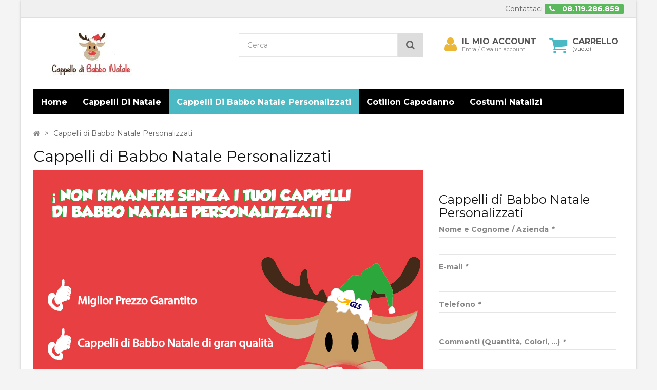

--- FILE ---
content_type: text/html; charset=utf-8
request_url: https://www.cappellodibabbonatale.it/cappelli-di-babbo-natale-personalizzati/
body_size: 6492
content:
<!DOCTYPE HTML> <!--[if lt IE 7]><html class="no-js lt-ie9 lt-ie8 lt-ie7" lang="it-it"><![endif]--> <!--[if IE 7]><html class="no-js lt-ie9 lt-ie8 ie7" lang="it-it"><![endif]--> <!--[if IE 8]><html class="no-js lt-ie9 ie8" lang="it-it"><![endif]--> <!--[if gt IE 8]><html class="no-js ie9" lang="it-it"><![endif]--><html lang="it-it"><head><meta charset="utf-8" /><title>Cappelli di Babbo Natale Personalizzati - CappelloDiBabboNatale.it</title><meta name="description" content="" /><meta name="generator" content="PrestaShop" /><meta name="robots" content="index,follow" /><meta name="viewport" content="width=device-width, minimum-scale=0.25, maximum-scale=1.6, initial-scale=1.0" /><meta name="apple-mobile-web-app-capable" content="yes" /><link rel="icon" type="image/vnd.microsoft.icon" href="/img/?1666882069" /><link rel="shortcut icon" type="image/x-icon" href="/img/?1666882069" /><link rel="stylesheet" href="/themes/fricadelle/css/global.css" type="text/css" media="all" /><link rel="stylesheet" href="/themes/fricadelle/css/autoload/bx-slider.css" type="text/css" media="all" /><link rel="stylesheet" href="/themes/fricadelle/css/autoload/highdpi.css" type="text/css" media="all" /><link rel="stylesheet" href="/themes/fricadelle/css/product_list.css" type="text/css" media="all" /><link rel="stylesheet" href="/themes/fricadelle/css/category.css" type="text/css" media="all" /><link rel="stylesheet" href="/themes/fricadelle/css/scenes.css" type="text/css" media="all" /><link rel="stylesheet" href="/themes/fricadelle/css/modules/blockcart/blockcart.css" type="text/css" media="all" /><link rel="stylesheet" href="/js/jquery/plugins/bxslider/jquery.bxslider.css" type="text/css" media="all" /><link rel="stylesheet" href="/themes/fricadelle/css/modules/blockcategories/blockcategories.css" type="text/css" media="all" /><link rel="stylesheet" href="/themes/fricadelle/css/modules/blockcontact/blockcontact.css" type="text/css" media="all" /><link rel="stylesheet" href="/themes/fricadelle/css/modules/blocknewsletter/blocknewsletter.css" type="text/css" media="all" /><link rel="stylesheet" href="/js/jquery/plugins/autocomplete/jquery.autocomplete.css" type="text/css" media="all" /><link rel="stylesheet" href="/themes/fricadelle/css/modules/blockuserinfo/blockuserinfo.css" type="text/css" media="all" /><link rel="stylesheet" href="/themes/fricadelle/css/modules/themeconfigurator/css/theme1.css" type="text/css" media="all" /><link rel="stylesheet" href="/themes/fricadelle/css/modules/themeconfigurator/css/hooks.css" type="text/css" media="all" /><link rel="stylesheet" href="/themes/fricadelle/css/modules/themeconfigurator/css/font3.css" type="text/css" media="all" /><link rel="stylesheet" href="/themes/fricadelle/css/modules/blocktopmenu/css/superfish-modified.css" type="text/css" media="all" /><link rel="stylesheet" href="/modules/prestanotifypro/css/shadowbox/shadowbox.css" type="text/css" media="all" /><link rel="stylesheet" href="/js/jquery/plugins/fancybox/jquery.fancybox.css" type="text/css" media="all" /><link rel="stylesheet" href="/modules/advancedcms/views/css/cmsfront_base.css" type="text/css" media="all" /><link rel="stylesheet" href="/modules/advancedcms/views/css/blocks/AdvancedCmsBlockCategory/front/AdvancedCmsBlockCategory.css" type="text/css" media="all" /><link rel="stylesheet" href="/modules/advancedcms/views/css/blocks/AdvancedCmsBlockCategorySlider/front/AdvancedCmsBlockCategorySlider.css" type="text/css" media="all" /><link rel="stylesheet" href="/modules/recaptchapro/views/css/front.css" type="text/css" media="all" /><link rel="stylesheet" href="/modules/estimateddelivery/views/css/estimateddelivery.css" type="text/css" media="all" /><link rel="stylesheet" href="/modules/estimateddelivery/views/css/font-awesome.css" type="text/css" media="all" /><link rel="stylesheet" href="/modules/powerfulformgenerator/views/css/contact-form-enhanced.css" type="text/css" media="all" /><link rel="stylesheet" href="/themes/fricadelle/css/contact-form.css" type="text/css" media="all" /><link rel="stylesheet" href="/js/jquery/ui/themes/base/jquery.ui.core.css" type="text/css" media="all" /><link rel="stylesheet" href="/js/jquery/ui/themes/base/jquery.ui.datepicker.css" type="text/css" media="all" /><link rel="stylesheet" href="/js/jquery/ui/themes/base/jquery.ui.theme.css" type="text/css" media="all" /><link rel="stylesheet" href="/modules/seurcarrier/views/css/front.css" type="text/css" media="all" /><link rel="stylesheet" href="/modules/seurcarrier/views/css/pudo.css" type="text/css" media="all" /><link rel="stylesheet" href="/modules/paypal/views/css/paypal.css" type="text/css" media="all" />  <!--[if IE 8]> 
<script src="https://oss.maxcdn.com/libs/html5shiv/3.7.0/html5shiv.js"></script> 
<script src="https://oss.maxcdn.com/libs/respond.js/1.3.0/respond.min.js"></script> <![endif]--></head><body id="category" class="category category-18 category-cappelli-di-babbo-natale-personalizzati hide-right-column lang_it not-display-addcart block-no-border text-shadow-theme"><div id="page" class="boxed"> <header id="header"><div class="banner hidden-xs"><div class="container"><div class="row"></div></div></div> <nav class="navbar navbar-default navbar-top"><div class="container"><p class="navbar-text navbar-right hidden-xs"> <a href="https://www.cappellodibabbonatale.it/contatti" title="Mettiti in contatto con noi" class="navbar-link" >Contattaci</a> <span class="label label-success"> <i class="icon-phone i-left"></i> <strong>08.119.286.859</strong> </span></p></div> </nav><div class="full-header-content"><div class="container"><div class="row row-header"><div id="header_logo" class="col-xs-12 col-sm-4 col-md-3 col-lg-4"> <a href="https://www.cappellodibabbonatale.it/" title="CappelloDiBabboNatale.it"> <img class="logo img-responsive" src="https://www.cappellodibabbonatale.it/img/cappellodibabbonataleit-logo-15399660973.jpg" alt="CappelloDiBabboNatale.it" width="240" height="89"/> </a></div><div class="header-left col-xs-12 col-sm-8 col-md-9 col-lg-8"><div class="shopping_cart"><div class="btn-group btn-group-lg pull-right" role="group"> <a class="btn btn-cart-left" href="https://www.cappellodibabbonatale.it/ordine-veloce" title="Vedi il mio carrello" rel="nofollow"> <i class="icon-shopping-cart"></i> <span class="badge ajax_cart_quantity unvisible">0</span> </a> <btn class="btn btn-cart-right pull-right dropdown-toggle" data-toggle="dropdown" aria-expanded="true"> <span class="hidden-xs sc-title">Carrello</span> <span class="sc-caption ajax_cart_total unvisible"> </span> <span class="sc-caption ajax_cart_no_product">(vuoto)</span> </btn><div class="cart_block panel-cart dropdown-menu"><div class="block_content"><div class="cart_block_list"><p class="cart_block_no_products"> Nessun prodotto</p><div class="cart-prices"><div class="cart-prices-line first-line"> <span class="price cart_block_shipping_cost ajax_cart_shipping_cost unvisible"> Da determinare </span> <span class="unvisible"> Spedizione </span></div><div class="cart-prices-line last-line"> <span class="price cart_block_total ajax_block_cart_total">0,00 €</span> <span>Totale</span></div></div><p class="cart-buttons"> <a id="button_order_cart" class="btn btn-primary button" href="https://www.cappellodibabbonatale.it/ordine-veloce" title="Pagamento" rel="nofollow"> <span> Pagamento<i class="icon-chevron-right right"></i> </span> </a></p></div></div></div></div></div><div id="layer_cart"><div class="clearfix"><div class="alert alert-success" role="alert"> <i class="icon-check i-left"></i>Prodotto aggiunto al tuo carrello</div> <span class="cross" title="Chiudi finestra"></span><div class="row"><div class="layer_cart_product col-xs-12 col-sm-8"><div class="product-image-container layer_cart_img col-xs-12 col-sm-5 hidden-xs"></div><div class="layer_cart_product_info col-xs-12 col-sm-5"><p><span id="layer_cart_product_title" class="product-name titulo_carrito"></span></p> <span id="layer_cart_product_attributes"></span><div> <strong class="dark">Quantità</strong> <span id="layer_cart_product_quantity"></span></div><div> <strong class="dark">Totale</strong> <span id="layer_cart_product_price"></span></div></div></div><div class="layer_cart_cart col-xs-12 col-sm-4"><div class="button-container"> <button class="continue btn btn-primary button btn-block exclusive-medium" title="Continua lo shopping"> <span><i class="icon-chevron-left i-left"></i>Continua lo shopping</span> </button > <a class="btn btn-default btn-block button button-medium" href="https://www.cappellodibabbonatale.it/ordine-veloce" title="Procedi con il checkout" rel="nofollow"><span>Procedi con il checkout<i class="icon-chevron-right i-right"></i></span></a></div></div></div><div class="crossseling"></div></div></div><div class="layer_cart_overlay"></div><div id="search_block_top" class="col-xs-8 col-md-6 clearfix"><form id="searchbox" class="input-group input-group-lg" method="get" action="//www.cappellodibabbonatale.it/cerca" > <input type="hidden" name="controller" value="search" /> <input type="hidden" name="orderby" value="position" /> <input type="hidden" name="orderway" value="desc" /> <input class="search_query form-control" type="text" id="search_query_top" name="search_query" placeholder="Cerca" value="" /> <span class="input-group-btn"> <button type="submit" name="submit_search" class="btn btn-default button-search"> <i class="icon-search"></i><span class="sr-only">Cerca</span> </button> </span></form></div><div class="user-info btn-group btn-group-lg pull-right" > <button type="button" class="btn btn-user dropdown-toggle" data-toggle="dropdown" aria-expanded="false" role="menu"><i class="icon-user"></i><span class="sr-only">Il mio account</span></button><ul class="dropdown-menu" role="menu"><li> <a href="https://www.cappellodibabbonatale.it/il-mio-account" rel="nofollow" title="Accedi al tuo account cliente"> Entra / Crea un account </a></li><li> <a href="https://www.cappellodibabbonatale.it/accesso" title="Registro" rel="nofollow">Registro</a></li></ul><div class="user-block"> <a href="https://www.cappellodibabbonatale.it/il-mio-account" title="Vedi il mio account" class="link-account" rel="nofollow">Il mio account</a> <a href="https://www.cappellodibabbonatale.it/il-mio-account" rel="nofollow" title="Accedi al tuo account cliente" class="small-user"> Entra / Crea un account </a></div></div></div></div></div></div><div class="full-menu"><div class="container menu-container"><div class="row"><div class="col-lg-12"><div id="menu-fondo"></div><div id="block_top_menu" class="sf-contener clearfix "><div class="cat-title"><span class="title-menu">Categorie</span><span class="ico-menu"></span></div><ul class="sf-menu clearfix menu-content"><li><a href="/" title="Home">Home</a></li><li><a href="https://www.cappellodibabbonatale.it/cappelli-di-natale/" title="Cappelli di Natale">Cappelli di Natale</a></li><li class="sfHoverForce"><a href="https://www.cappellodibabbonatale.it/cappelli-di-babbo-natale-personalizzati/" title="Cappelli di Babbo Natale Personalizzati">Cappelli di Babbo Natale Personalizzati</a></li><li><a href="https://www.cappellodibabbonatale.it/cotillon-capodanno/" title="Cotillon Capodanno">Cotillon Capodanno</a></li><li><a href="https://www.cappellodibabbonatale.it/costumi-natalizi/" title="Costumi Natalizi">Costumi Natalizi</a></li></ul></div></div></div></div></div> </header><div class="columns-container"><div id="columns" class="container"><div class="breadcrumb clearfix"> <a class="home" href="https://www.cappellodibabbonatale.it/" title="Torna alla Home"><i class="icon-home"></i></a> <span class="navigation-pipe">&gt;</span> Cappelli di Babbo Natale Personalizzati</div><div class="row"><div id="center_column" class="center_column col-xs-12 col-sm-12 col-md-12 col-lg-12"><h1 class="page-heading"><span class="cat-name">Cappelli di Babbo Natale Personalizzati&nbsp;</span></h1><div class="content_scene_cat "><div class="content_cat"><div class="cat_desc"><div class="rte"><div class="row"><div id="center_column" class="center_column col-xs-12 col-sm-12 col-md-12 col-lg-12"><div class="advanced-cms-wrapper" id="advanced_cms_wrapper_1"><div><div class="row" style="background-image:url(&quot;https://www.gorrosdepapanoelbaratos.com/modules/advancedcms/uploads/AdvancedCmsContainer/5bc9fe1e0760c.jpg&quot;);"><div class="col-lg-8 col-sm-8 col-xs-12" style="margin-top:0px;margin-bottom:0px;"><div class="rte"><p><img src="https://www.cappellodibabbonatale.it/img/cms/cappellidiBABBO.gif" height="645" width="760" alt="gorrospersonalizadosbaratos.gif" /></p></div></div><div class="col-lg-4 col-sm-4 col-xs-12" style="margin-top:0px;margin-bottom:0px;"><div class="rte"><p><iframe width="300" height="150" style="height:780px;width:99%;border:none;background-color:#ffffff;padding:10px;margin-top:15px;" frameborder="0" src="/module/powerfulformgenerator/display?id=3&amp;content_only=1"></iframe></p></div></div></div><hr /></div></div></div></div></div></div></div></div></div></div></div></div><div id="footer-max"><div class="footer-container"> <footer id="footer" class="container"><div class="row"><section id="block_contact_infos" class="footer-block col-xs-12 col-sm-3"><h4>Cappello Di Babbo Natale</h4><div class="icone-boxes toggle-footer"><div class="icone-box"><div class="icone icone-wrap"> <i class="icon-phone"></i></div><div class="content"> Chiamaci ora: <a href='tel:08.119.286.859'>08.119.286.859</a></div></div><div class="icone-box"><div class="icone icone-wrap"> <i class="icon-envelope"></i></div><div class="content">Email: <a href="&#109;&#97;&#105;&#108;&#116;&#111;&#58;%69%6e%66%6f@%63%61%70%70%65%6c%6c%6f%64%69%62%61%62%62%6f%6e%61%74%61%6c%65.%69%74" >&#x69;&#x6e;&#x66;&#x6f;&#x40;&#x63;&#x61;&#x70;&#x70;&#x65;&#x6c;&#x6c;&#x6f;&#x64;&#x69;&#x62;&#x61;&#x62;&#x62;&#x6f;&#x6e;&#x61;&#x74;&#x61;&#x6c;&#x65;&#x2e;&#x69;&#x74;</a></div></div></div> </section><section id="newsletter_block_left" class="footer-block col-xs-12 col-sm-3"><h4>Newsletter</h4><div class="block_content toggle-footer"><form action="//www.cappellodibabbonatale.it/" method="post"><p class="newsletter-text">Iscriviti alla nostra newsletter e riceverai in anteprima offerte e sconti da usare su Cappello di Babbo Natale. Inoltre potrai scoprire notizie e curiosità indedite sul cappello natalizio più famoso del mondo.</p><div class="input-group " > <input class="inputNew form-control newsletter-input" id="newsletter-input" type="text" name="email" size="18" value="Introduci la tua e-mail" /> <input type="hidden" name="action" value="0" /> <span class="input-group-btn"> <button type="submit" name="submitNewsletter" class="btn btn-default button button-small"> OK </button> </span></div></form></div> </section> <section class="footer-block col-xs-12 col-sm-3" id="block_various_links_footer"><h4>Informazioni</h4><ul class="toggle-footer"><li class="item"> <a href="https://www.cappellodibabbonatale.it/contatti" title="Contattaci"> Contattaci </a></li><li class="item"> <a href="https://www.cappellodibabbonatale.it/content/spedizione" title="Spedizione"> Spedizione </a></li><li class="item"> <a href="https://www.cappellodibabbonatale.it/content/aviso-legal" title="Note Legali"> Note Legali </a></li><li class="item"> <a href="https://www.cappellodibabbonatale.it/content/chi-siamo" title="Chi Siamo"> Chi Siamo </a></li><li class="item"> <a href="https://www.cappellodibabbonatale.it/content/metodi-di-pagamento" title="Metodi di Pagamento"> Metodi di Pagamento </a></li></ul> </section> </div> </footer></div></div></div><div class="rapidtop"> <button class="btn btn-lg btn-rapidtop"><i class="icon-angle-up"></i></button></div>
<script type="text/javascript">/* <![CDATA[ */;var AccessDenied='Acceso denegado:';var CUSTOMIZE_TEXTFIELD=1;var FancyboxI18nClose='Chiudi';var FancyboxI18nNext='Successivo';var FancyboxI18nPrev='Precedente';var GrowlAddToCart='Añadido al carrito';var ajax_allowed=true;var ajaxsearch=true;var baseDir='https://www.cappellodibabbonatale.it/';var baseUri='https://www.cappellodibabbonatale.it/';var blocksearch_type='top';var contentOnly=false;var currency={"id":1,"name":"Euro","iso_code":"EUR","iso_code_num":"978","sign":"\u20ac","blank":"1","conversion_rate":"1.000000","deleted":"0","format":"2","decimals":"1","active":"1","prefix":"","suffix":" \u20ac","id_shop_list":null,"force_id":false};var currencyBlank=1;var currencyFormat=2;var currencyRate=1;var currencySign='€';var customizationIdMessage='Personalizzazione n.';var delete_txt='Cancella';var displayList=false;var freeProductTranslation='Gratuito!';var freeShippingTranslation='Spedizione gratuita!';var generated_date=1769685971;var hasDeliveryAddress=false;var id_lang=5;var img_dir='https://www.cappellodibabbonatale.it/themes/fricadelle/img/';var instantsearch=false;var isGuest=0;var isLogged=0;var isMobile=false;var page_name='category';var placeholder_blocknewsletter='Introduci la tua e-mail';var priceDisplayMethod=0;var priceDisplayPrecision=2;var quickView=false;var removingLinkText='rimuovi questo prodotto dal mio carrello';var roundMode=2;var search_url='https://www.cappellodibabbonatale.it/cerca';var seurcarrier_token='35637e8912dfe0536ab026107b86acaf';var static_token='95ea9a3767d29c13cf9976a5042dbe87';var toBeDetermined='Da determinare';var token='0dab25b9a4ddd6196527fae915ccad76';var usingSecureMode=true;/* ]]> */</script> <script type="text/javascript" src="https://www.cappellodibabbonatale.it/themes/fricadelle/cache/v_37_924506ed10a8247981422db16f1c72f0.js"></script> <script type="text/javascript" src="https://www.google.com/recaptcha/api.js?hl=it"></script> <script type="text/javascript">/* <![CDATA[ */;(window.gaDevIds=window.gaDevIds||[]).push('d6YPbH');(function(i,s,o,g,r,a,m){i['GoogleAnalyticsObject']=r;i[r]=i[r]||function(){(i[r].q=i[r].q||[]).push(arguments)},i[r].l=1*new Date();a=s.createElement(o),m=s.getElementsByTagName(o)[0];a.async=1;a.src=g;m.parentNode.insertBefore(a,m)})(window,document,'script','//www.google-analytics.com/analytics.js','ga');ga('create','UA-128606754-1','auto');ga('require','ec');;var adcms_statuses={};adcms_statuses[1]="Error de página general";adcms_statuses[2]="Error de restricción";adcms_statuses[3]="Error de enlace de página";adcms_statuses[4]="Error de configuración de página";;var nbProductCart="0";var favico_front_controller="https://www.cappellodibabbonatale.it/module/faviconotification/FrontAjaxFaviconotification";var BgColor="#ff0000";var TxtColor="#ffffff";;var ed_hours='horas';var ed_minutes='minutos';var ed_and='y';var ed_refresh='Límite de picking alcanzado, por favor refresca el navegador para ver las nuevas opciones';var ed_disable_cc=0;var ed_has_combi=0;var ed_placement=5;var ed_sm=1;;ga('send','pageview');;function updateFormDatas(){var nb=$('#quantity_wanted').val();var id=$('#idCombination').val();$('#paypal_payment_form input[name=quantity]').val(nb);$('#paypal_payment_form input[name=id_p_attr]').val(id);}$(document).ready(function(){if($('#in_context_checkout_enabled').val()!=1){$('#payment_paypal_express_checkout').click(function(){$('#paypal_payment_form').submit();return false;});}var jquery_version=$.fn.jquery.split('.');if(jquery_version[0]>=1&&jquery_version[1]>=7){$('body').on('submit',"#paypal_payment_form",function(){updateFormDatas();});}else{$('#paypal_payment_form').live('submit',function(){updateFormDatas();});}function displayExpressCheckoutShortcut(){var id_product=$('input[name="id_product"]').val();var id_product_attribute=$('input[name="id_product_attribute"]').val();$.ajax({type:"GET",url:baseDir+'/modules/paypal/express_checkout/ajax.php',data:{get_qty:"1",id_product:id_product,id_product_attribute:id_product_attribute},cache:false,success:function(result){if(result=='1'){$('#container_express_checkout').slideDown();}else{$('#container_express_checkout').slideUp();}return true;}});}$('select[name^="group_"]').change(function(){setTimeout(function(){displayExpressCheckoutShortcut()},500);});$('.color_pick').click(function(){setTimeout(function(){displayExpressCheckoutShortcut()},500);});if($('body#product').length>0)setTimeout(function(){displayExpressCheckoutShortcut()},500);var modulePath='modules/paypal';var subFolder='/integral_evolution';var baseDirPP=baseDir.replace('http:','https:');var fullPath=baseDirPP+modulePath+subFolder;var confirmTimer=false;if($('form[target="hss_iframe"]').length==0){if($('select[name^="group_"]').length>0)displayExpressCheckoutShortcut();return false;}else{checkOrder();}function checkOrder(){if(confirmTimer==false)confirmTimer=setInterval(getOrdersCount,1000);}});;document.addEventListener("DOMContentLoaded",function(){var submit_button=$('#contact .contact-form-box #submitMessage');var captcha_form=$('#contact .contact-form-box .clearfix > div:first-child');var error_header='#center_column .page-heading';captcha_form.append('<div class="g-recaptcha" style="" data-sitekey="6LcKNHcUAAAAAGRSahI1HPTY-EfL0h6tsdLrdPV9" data-theme="1" data-size="1"></div>');submit_button.attr('type','button');var clicked_first=true;submit_button.on('click',function(){if(clicked_first==true){if(submit_button.attr('type')=='submit'){submit_button.attr('type','button');}}
if(clicked_first==true){if(grecaptcha.getResponse()){$.ajax({url:'https://www.cappellodibabbonatale.it/modules/recaptchapro/verifyrecaptcha.php?token=95ea9a3767d29c13cf9976a5042dbe87',type:'post',data:'secret=6LcKNHcUAAAAANbVtXbKMylGi2PHD8ngsbEDcBlP&response='+grecaptcha.getResponse()+'&remoteip=3.144.231.1',success:function(data){if(data=='OK'){submit_button.attr('type','submit');clicked_first=false;submit_button.click();}else{$('.alert').remove();$("<div class='alert alert-danger'><p>Hay 1 error</p><ol><li>Se ha detectado una clave secreta incorrecta de Captcha o Duplicate submit.</ol></div>").hide().insertAfter(error_header).fadeIn(600);}}});}else{$('.alert').remove();$("<div class='alert alert-danger'><p>Hay 1 error</p><ol><li>Captcha incorrecto.</ol></div>").hide().insertAfter(error_header).fadeIn(600);}}});});/* ]]> */</script><script defer src="https://static.cloudflareinsights.com/beacon.min.js/vcd15cbe7772f49c399c6a5babf22c1241717689176015" integrity="sha512-ZpsOmlRQV6y907TI0dKBHq9Md29nnaEIPlkf84rnaERnq6zvWvPUqr2ft8M1aS28oN72PdrCzSjY4U6VaAw1EQ==" data-cf-beacon='{"version":"2024.11.0","token":"2ced0ff9729f492f9142b59661dbefcb","r":1,"server_timing":{"name":{"cfCacheStatus":true,"cfEdge":true,"cfExtPri":true,"cfL4":true,"cfOrigin":true,"cfSpeedBrain":true},"location_startswith":null}}' crossorigin="anonymous"></script>
</body></html>

--- FILE ---
content_type: text/html; charset=utf-8
request_url: https://www.cappellodibabbonatale.it/module/powerfulformgenerator/display?id=3&content_only=1
body_size: 2900
content:
<!DOCTYPE HTML> <!--[if lt IE 7]><html class="no-js lt-ie9 lt-ie8 lt-ie7" lang="it-it"><![endif]--> <!--[if IE 7]><html class="no-js lt-ie9 lt-ie8 ie7" lang="it-it"><![endif]--> <!--[if IE 8]><html class="no-js lt-ie9 ie8" lang="it-it"><![endif]--> <!--[if gt IE 8]><html class="no-js ie9" lang="it-it"><![endif]--><html lang="it-it"><head><meta charset="utf-8" /><title>CappelloDiBabboNatale.it</title><meta name="generator" content="PrestaShop" /><meta name="robots" content="index,follow" /><meta name="viewport" content="width=device-width, minimum-scale=0.25, maximum-scale=1.6, initial-scale=1.0" /><meta name="apple-mobile-web-app-capable" content="yes" /><link rel="icon" type="image/vnd.microsoft.icon" href="/img/?1666882069" /><link rel="shortcut icon" type="image/x-icon" href="/img/?1666882069" /><link rel="stylesheet" href="/themes/fricadelle/css/global.css" type="text/css" media="all" /><link rel="stylesheet" href="/themes/fricadelle/css/autoload/bx-slider.css" type="text/css" media="all" /><link rel="stylesheet" href="/themes/fricadelle/css/autoload/highdpi.css" type="text/css" media="all" /><link rel="stylesheet" href="/themes/fricadelle/css/modules/blockcart/blockcart.css" type="text/css" media="all" /><link rel="stylesheet" href="/js/jquery/plugins/bxslider/jquery.bxslider.css" type="text/css" media="all" /><link rel="stylesheet" href="/themes/fricadelle/css/modules/blockcategories/blockcategories.css" type="text/css" media="all" /><link rel="stylesheet" href="/themes/fricadelle/css/modules/blockcontact/blockcontact.css" type="text/css" media="all" /><link rel="stylesheet" href="/themes/fricadelle/css/modules/blocknewsletter/blocknewsletter.css" type="text/css" media="all" /><link rel="stylesheet" href="/js/jquery/plugins/autocomplete/jquery.autocomplete.css" type="text/css" media="all" /><link rel="stylesheet" href="/themes/fricadelle/css/modules/blockuserinfo/blockuserinfo.css" type="text/css" media="all" /><link rel="stylesheet" href="/themes/fricadelle/css/modules/themeconfigurator/css/theme1.css" type="text/css" media="all" /><link rel="stylesheet" href="/themes/fricadelle/css/modules/themeconfigurator/css/hooks.css" type="text/css" media="all" /><link rel="stylesheet" href="/themes/fricadelle/css/modules/themeconfigurator/css/font3.css" type="text/css" media="all" /><link rel="stylesheet" href="/themes/fricadelle/css/modules/blocktopmenu/css/superfish-modified.css" type="text/css" media="all" /><link rel="stylesheet" href="/modules/prestanotifypro/css/shadowbox/shadowbox.css" type="text/css" media="all" /><link rel="stylesheet" href="/js/jquery/plugins/fancybox/jquery.fancybox.css" type="text/css" media="all" /><link rel="stylesheet" href="/modules/advancedcms/views/css/cmsfront_base.css" type="text/css" media="all" /><link rel="stylesheet" href="/modules/advancedcms/views/css/blocks/AdvancedCmsBlockCategory/front/AdvancedCmsBlockCategory.css" type="text/css" media="all" /><link rel="stylesheet" href="/modules/advancedcms/views/css/blocks/AdvancedCmsBlockCategorySlider/front/AdvancedCmsBlockCategorySlider.css" type="text/css" media="all" /><link rel="stylesheet" href="/modules/recaptchapro/views/css/front.css" type="text/css" media="all" /><link rel="stylesheet" href="/modules/estimateddelivery/views/css/estimateddelivery.css" type="text/css" media="all" /><link rel="stylesheet" href="/modules/estimateddelivery/views/css/font-awesome.css" type="text/css" media="all" /><link rel="stylesheet" href="/modules/powerfulformgenerator/views/css/contact-form-enhanced.css" type="text/css" media="all" /><link rel="stylesheet" href="/themes/fricadelle/css/contact-form.css" type="text/css" media="all" /><link rel="stylesheet" href="/js/jquery/ui/themes/base/jquery.ui.core.css" type="text/css" media="all" /><link rel="stylesheet" href="/js/jquery/ui/themes/base/jquery.ui.datepicker.css" type="text/css" media="all" /><link rel="stylesheet" href="/js/jquery/ui/themes/base/jquery.ui.theme.css" type="text/css" media="all" /><link rel="stylesheet" href="/modules/seurcarrier/views/css/front.css" type="text/css" media="all" /><link rel="stylesheet" href="/modules/seurcarrier/views/css/pudo.css" type="text/css" media="all" /><link rel="stylesheet" href="/modules/paypal/views/css/paypal.css" type="text/css" media="all" />  <!--[if IE 8]> 
<script src="https://oss.maxcdn.com/libs/html5shiv/3.7.0/html5shiv.js"></script> 
<script src="https://oss.maxcdn.com/libs/respond.js/1.3.0/respond.min.js"></script> <![endif]--></head><body id="module-powerfulformgenerator-display" class="module-powerfulformgenerator-display content_only lang_it not-display-addcart block-no-border text-shadow-theme"><form id="pfg-form-3" action="/module/powerfulformgenerator/display?id=3&amp;content_only=1" method="post" class="contact-form-box pfg-forms" enctype="multipart/form-data"><h3>Cappelli di Babbo Natale Personalizzati</h3><fieldset><div class="clearfix"><div class="form-group "> <label for="field_nome_e_cognome_azienda">Nome e Cognome / Azienda <em class="required">*</em></label> <input type="text" name="nome_e_cognome_azienda" id="field_nome_e_cognome_azienda" required class="form-control "/></div><div class="form-group "> <label for="field_e_mail">E-mail <em class="required">*</em></label> <input type="email" name="e_mail" id="field_e_mail" required class="form-control "/></div><div class="form-group "> <label for="field_telefono">Telefono <em class="required">*</em></label> <input type="text" name="telefono" id="field_telefono" required class="form-control "/></div><div class="form-group "> <label for="field_commenti_quantita_colori_">Commenti (Quantit&agrave;, Colori, ...) <em class="required">*</em></label><textarea rows="15" cols="10" name="commenti_quantita_colori_" id="field_commenti_quantita_colori_" required class="form-control "></textarea></div><div class="form-group term"> <label for="field_termini_e_condizioni">Termini e Condizioni <em class="required">*</em></label> <label class="checkbox"><input type="checkbox" value="true" name="termini_e_condizioni" id="field_termini_e_condizioni" required class="form-control "style="margin-left: -20px; display: inline-block; height: initial; width: auto;" /> Ho letto e accetto la politica di privacy.</label></div></div><div class="submit"> <input type="hidden" name="pfg_form_id" value="3" /> <button type="submit" name="submitMessage" id="submitMessage" class="button btn btn-default button-medium"><span>Enviar<i class="icon-chevron-right right"></i></span></button></div></fieldset></form>
<script type="text/javascript">/* <![CDATA[ */;var AccessDenied='Acceso denegado:';var CUSTOMIZE_TEXTFIELD=1;var FancyboxI18nClose='Chiudi';var FancyboxI18nNext='Successivo';var FancyboxI18nPrev='Precedente';var GrowlAddToCart='Añadido al carrito';var ajax_allowed=true;var ajaxsearch=true;var baseDir='https://www.cappellodibabbonatale.it/';var baseUri='https://www.cappellodibabbonatale.it/';var blocksearch_type='top';var contact_fileButtonHtml='Seleccione Archivo';var contact_fileDefaultHtml='No archivo seleccionado';var contentOnly=true;var currency={"id":1,"name":"Euro","iso_code":"EUR","iso_code_num":"978","sign":"\u20ac","blank":"1","conversion_rate":"1.000000","deleted":"0","format":"2","decimals":"1","active":"1","prefix":"","suffix":" \u20ac","id_shop_list":null,"force_id":false};var currencyBlank=1;var currencyFormat=2;var currencyRate=1;var currencySign='€';var customizationIdMessage='Personalizzazione n.';var delete_txt='Cancella';var displayList=false;var freeProductTranslation='Gratuito!';var freeShippingTranslation='Spedizione gratuita!';var generated_date=1769685972;var hasDeliveryAddress=false;var id_lang=5;var img_dir='https://www.cappellodibabbonatale.it/themes/fricadelle/img/';var instantsearch=false;var isGuest=0;var isLogged=0;var isMobile=false;var page_name='module-powerfulformgenerator-display';var placeholder_blocknewsletter='Introduci la tua e-mail';var priceDisplayMethod=0;var priceDisplayPrecision=2;var quickView=false;var removingLinkText='rimuovi questo prodotto dal mio carrello';var roundMode=2;var search_url='https://www.cappellodibabbonatale.it/cerca';var seurcarrier_token='35637e8912dfe0536ab026107b86acaf';var static_token='95ea9a3767d29c13cf9976a5042dbe87';var toBeDetermined='Da determinare';var token='0dab25b9a4ddd6196527fae915ccad76';var usingSecureMode=true;/* ]]> */</script> <script type="text/javascript" src="https://www.cappellodibabbonatale.it/themes/fricadelle/cache/v_37_e37c90270fc3b9a6e2856242e5a86fc3.js"></script> <script type="text/javascript">/* <![CDATA[ */;(window.gaDevIds=window.gaDevIds||[]).push('d6YPbH');(function(i,s,o,g,r,a,m){i['GoogleAnalyticsObject']=r;i[r]=i[r]||function(){(i[r].q=i[r].q||[]).push(arguments)},i[r].l=1*new Date();a=s.createElement(o),m=s.getElementsByTagName(o)[0];a.async=1;a.src=g;m.parentNode.insertBefore(a,m)})(window,document,'script','//www.google-analytics.com/analytics.js','ga');ga('create','UA-128606754-1','auto');ga('require','ec');;var adcms_statuses={};adcms_statuses[1]="Error de página general";adcms_statuses[2]="Error de restricción";adcms_statuses[3]="Error de enlace de página";adcms_statuses[4]="Error de configuración de página";;var nbProductCart="0";var favico_front_controller="https://www.cappellodibabbonatale.it/module/faviconotification/FrontAjaxFaviconotification";var BgColor="#ff0000";var TxtColor="#ffffff";;var ed_hours='horas';var ed_minutes='minutos';var ed_and='y';var ed_refresh='Límite de picking alcanzado, por favor refresca el navegador para ver las nuevas opciones';var ed_disable_cc=0;var ed_has_combi=0;var ed_placement=5;var ed_sm=1;/* ]]> */</script><script defer src="https://static.cloudflareinsights.com/beacon.min.js/vcd15cbe7772f49c399c6a5babf22c1241717689176015" integrity="sha512-ZpsOmlRQV6y907TI0dKBHq9Md29nnaEIPlkf84rnaERnq6zvWvPUqr2ft8M1aS28oN72PdrCzSjY4U6VaAw1EQ==" data-cf-beacon='{"version":"2024.11.0","token":"2ced0ff9729f492f9142b59661dbefcb","r":1,"server_timing":{"name":{"cfCacheStatus":true,"cfEdge":true,"cfExtPri":true,"cfL4":true,"cfOrigin":true,"cfSpeedBrain":true},"location_startswith":null}}' crossorigin="anonymous"></script>
</body></html>

--- FILE ---
content_type: text/css
request_url: https://www.cappellodibabbonatale.it/themes/fricadelle/css/autoload/bx-slider.css
body_size: 364
content:
#page .bx-wrapper{position:relative;margin:0 auto 60px;padding:0;*zoom:1;}
#page .bx-wrapper img{max-width:100%;display:block;}
#page .bxslider{margin:0;padding:0;}
#page .bx-viewport{-webkit-transform:translatez(0);}
#page .bx-wrapper{}
#page .bx-wrapper bx-pager,
#page .bx-wrapper .bx-controls-auto{position:absolute;bottom:-30px;width:100%;}
#page .bx-wrapper .bx-pager{text-align:center;font-size:.85em;font-family:Arial;font-weight:bold;color:#666;padding-top:20px;}
#page .bx-wrapper .bx-pager .bx-pager-item,
#page .bx-wrapper .bx-controls-auto .bx-controls-auto-item{display:inline-block;*zoom:1;*display:inline;}
#page .bx-wrapper .bx-pager.bx-default-pager a{background:#666;text-indent:-9999px;display:block;width:10px;height:10px;margin:0 5px;outline:0;-moz-border-radius:5px;-webkit-border-radius:5px;border-radius:5px;}
#page .bx-wrapper .bx-pager.bx-default-pager a:hover,
#page .bx-wrapper .bx-pager.bx-default-pager a.active,
#page .bx-wrapper .bx-pager.bx-default-pager a:focus{background:#333;}
#page .bx-wrapper .bx-prev{left:10px;}
#page .bx-wrapper .bx-prev:after{content:"\f137";}
#page .bx-wrapper .bx-next{right:10px;}
#page .bx-wrapper .bx-next:after{content:"\f138";}
#page .bx-wrapper .bx-controls-direction a{position:absolute;top:50%;margin-top:-16px;outline:0;width:35px;height:35px;text-indent:-9999px;z-index:9999;}
#page .bx-wrapper .bx-controls-direction a:after{display:block;width:35px;color:#888888;text-indent:0;text-align:center;font-size:30px;font-family:"FontAwesome";position:absolute;z-index:2;}
@media (min-width:992px){#page .bx-wrapper .bx-controls-direction a{display:none;}
}
#page .bx-wrapper:hover .bx-controls-direction a{display:block;}
#page .bx-wrapper .bx-controls-direction a.disabled{display:none;}
#page .bx-wrapper .bx-controls-auto{text-align:center;}
#page .bx-wrapper .bx-controls-auto .bx-start{display:block;text-indent:-9999px;width:10px;height:11px;outline:0;background:url(images/controls.png) -86px -11px no-repeat;margin:0 3px;}
#page .bx-wrapper .bx-controls-auto .bx-start:hover,
#page .bx-wrapper .bx-controls-auto .bx-start.active,
#page .bx-wrapper .bx-controls-auto .bx-start:focus{background-position:-86px 0;}
#page .bx-wrapper .bx-controls-auto .bx-stop{display:block;text-indent:-9999px;width:9px;height:11px;outline:0;background:url(images/controls.png) -86px -44px no-repeat;margin:0 3px;}
#page .bx-wrapper .bx-controls-auto .bx-stop:hover,
#page .bx-wrapper .bx-controls-auto .bx-stop.active,
#page .bx-wrapper .bx-controls-auto .bx-stop:focus{background-position:-86px -33px;}
#page .bx-wrapper .bx-controls.bx-has-controls-auto.bx-has-pager .bx-pager{text-align:left;width:80%;}
#page .bx-wrapper .bx-controls.bx-has-controls-auto.bx-has-pager .bx-controls-auto{right:0;width:35px;}
#page .bx-wrapper .bx-caption{position:absolute;bottom:0;left:0;background:#666666 \9;background:rgba(80, 80, 80, 0.75);width:100%;}
#page .bx-wrapper .bx-caption span{color:#fff;font-family:Arial;display:block;font-size:.85em;padding:10px;}
#page .atch-carrousel a{display:inline;outline:0;width:35px;height:35px;text-indent:-9999px;z-index:9999;}
#page .atch-carrousel a:after, #page .atch-carrousel a:before{display:inline;width:35px;color:#fff;line-height:35px;text-indent:0;text-align:center;font-size:30px;font-family:"FontAwesome";z-index:2;}
#page .atch-carrousel a.bx-prev:before{content:"\f137";margin-right:10px;}
#page .atch-carrousel a.bx-next:after{content:"\f138";}
#page .atch-carrousel a.bx-next:before{content:"";}
#page .atch-carrousel a.disabled{opacity:0.4;cursor:not-allowed;}

--- FILE ---
content_type: text/css
request_url: https://www.cappellodibabbonatale.it/themes/fricadelle/css/product_list.css
body_size: 1256
content:
.first-item-of-xl-line, .first-in-line, .first-item-of-tablet-line{clear:none;}
.first-item-of-mobile-line{clear:both;}
@media (min-width:768px){.first-item-of-xl-line, .first-in-line, .first-item-of-mobile-line{clear:none;}
.first-item-of-tablet-line{clear:both;}
}
@media (min-width:992px){.first-item-of-xl-line, .first-item-of-tablet-line, .first-item-of-mobile-line{clear:none;}
.first-in-line{clear:both;}
}
@media (min-width:1200px){.first-in-line, .first-item-of-tablet-line, .first-item-of-mobile-line{clear:none;}
.first-item-of-xl-line{clear:both;}
}
.product-slide .first-item-of-mobile-line, .product-slide .first-item-of-tablet-line, .product-slide .first-in-line, .product-slide .first-item-of-xl-line{clear:none;}
.not-display-addcart .product_list.grid .button-container{display:none;}
.product_list.row{margin:0 0 10px;}
.product_list .product-desc, .product_list .nb-comments, .product_list .promo-bloc, .product_list .quick-view-block, .product_list .available-bloc, .product_list .button-container, .product_list .functional-buttons{display:none;}
.product_list .bg-list{background:white;}
.product_list .left-block{position:relative;}
.product_list h5{font-weight:bold;font-size:13px;color:#444444;}
@media (min-width:768px){.product_list h5{font-size:16px;}
}
@media (max-width:767px){.product_list .label{font-size:65%;display:inline-block;}
.product_list .info-sup-bloc{display:none;}
}
@media (min-width:768px){.product_list .price{font-size:20px;font-weight:bold;}
.product_list .content_price, .product_list .button-container{padding-bottom:10px;overflow:hidden;}
.product_list .button-container, .product_list .functional-buttons{display:block;overflow:hidden;clear:both;}
}
.product_list .color_pick{display:inline-block;width:20px;height:20px;border:1px solid #e5e5e5;}
.product_list .product-image-container{overflow:hidden;position:relative;}
.product_list .center-block .product-flags{clear:both;float:left;margin:0;}
.product_list .color-list-container{min-height:30px;clear:both;}
.product_list .list-color{display:none;}
.product_list .grid-color{padding:5px 10px;background:rgba(255, 255, 255, 0.8);position:absolute;bottom:0;width:100%;-webkit-transform:translateY(60px);-moz-transform:translateY(60px);-ms-transform:translateY(60px);-o-transform:translateY(60px);transform:translateY(60px);-webkit-transition:0.2s ease-in-out;-moz-transition:0.2s ease-in-out;-o-transition:0.2s ease-in-out;transition:0.2s ease-in-out;}
.product_list .option-alert{font-size:11px;color:#d5d5d5;display:none;}
.product_list .available-bloc{color:#5cb85c;}
.product_list .add_to_compare.checked{color:#959595;}
.product_list.grid > li{padding-top:10px;padding-bottom:10px;}
@media (max-width:767px){.product_list.grid > li.last-item-of-mobile-line.grid-border{border-right-color:transparent;}
.product_list.grid > li.last-mobile-line.grid-border{border-bottom:none;}
.product_list.grid > li .color-list-container{display:none;}
}
@media (min-width:768px) and (max-width:991px){.product_list.grid > li.last-item-of-tablet-line.grid-border{border-right-color:transparent;}
.product_list.grid > li.last-tablet-line.grid-border{border-bottom:none;}
}
@media (min-width:992px) and (max-width:1199px){.product_list.grid > li.last-in-line.grid-border{border-right-color:transparent;}
.product_list.grid > li.last-line.grid-border{border-bottom:none;}
}
@media (min-width:1200px){.product_list.grid > li.last-item-of-XL-line.grid-border{border-right-color:transparent;}
.product_list.grid > li.last-line-XL.grid-border{border-bottom:none;}
}
.product_list.grid .product-image-container img{margin:0 auto;}
.product_list.grid .product-container > a, .product_list.grid .product-container .right-block{text-align:left;}
.product_list.grid .left-block .new-label{position:absolute;top:15px;left:0;}
.product_list.grid .left-block .sale-label{position:absolute;top:45px;left:0;z-index:4;}
.product_list.grid h5{height:2.5em;margin:0;padding:5px 0;}
.product_list.grid .product-flags{display:none;visibility:hidden;}
.product_list.grid .star_content{display:inline-block;}
@media (min-width:768px){.product_list.grid .functional-buttons .half-bloc{visibility:visible;}
.product_list.grid .promo-bloc, .product_list.grid .available-bloc{display:block;}
.product_list.grid .promo-bloc{position:absolute;top:25px;left:10px;z-index:5;}
.product_list.grid .label{-webkit-border-radius:0;-moz-border-radius:0;-ms-border-radius:0;-o-border-radius:0;border-radius:0;height:24px;line-height:20px;position:relative;text-transform:uppercase;display:inline-block;z-index:5;}
.product_list.grid .label.label-reduction{padding-right:2px;z-index:6;}
.product_list.grid .label.label-reduction:after{border-style:solid;border-width:12px;content:"";position:absolute;top:0;right:-24px;}
.product_list.grid .label.discount{padding-left:20px;left:-5px;}
.product_list.grid .label.discount:after{border-color:transparent transparent transparent #d9534f;}
.product_list.grid .functional-buttons{padding-top:8px;}
.product_list.grid .center-block, .product_list.grid .content_price{padding-left:10px;padding-right:10px;}
.product_list.grid .button-container{text-align:center;}
.product_list.grid .half-bloc{width:50%;float:left;line-height:1;@incluide box-sizing(border-box);}
.product_list.grid .half-bloc:nth-child(odd){text-align:left;}
.product_list.grid .half-bloc:nth-child(even){text-align:right;}
.product_list.grid .half-bloc.available-bloc{color:#5cb85c;}
.product_list.grid .info-sup-bloc{float:left;width:100%;clear:both;min-height:20px;}
.product_list.grid .functional-buttons .half-bloc{line-height:0.9em;font-size:0.9em;font-weight:normal;}
}
@media (min-width:992px){.product_list.grid .functional-buttons .half-bloc{visibility:hidden;}
.product_list.grid .quick-view-block{position:absolute;top:30%;width:100%;text-align:center;}
.product_list.grid .quick-view{background:rgba(0, 0, 0, 0.6);color:#fff;padding:8px 12px;line-height:1.42857;}
.product_list.grid .quick-view:hover{background:rgba(0, 0, 0, 0.8);}
.product_list.grid li:hover{background:#f9f9f9 url("modules/themeconfigurator/img/bg_stripe.png") left top;}
.product_list.grid li:hover .grid-color{-webkit-transform:translateY(0);-moz-transform:translateY(0);-ms-transform:translateY(0);-o-transform:translateY(0);transform:translateY(0);-webkit-transition:0.2s ease-in-out;-moz-transition:0.2s ease-in-out;-o-transition:0.2s ease-in-out;transition:0.2s ease-in-out;}
.product_list.grid li:hover .functional-buttons .half-bloc{visibility:visible;}
.product_list.grid li:hover .quick-view-block{display:block;}
.product_list.grid .height-price-bloc{height:110px;}
}
.product_list.list > li{width:100%;text-align:left;}
.product_list.list .product-container{margin-bottom:15px;padding:0;float:left;width:100%;}
.product_list.list h5{margin-top:0;}
.product_list.list .product-image-container{border:1px solid #e5e5e5;}
.product_list.list .price-percent-reduction{top:15px;left:20px;}
.product_list.list .left-block, .product_list.list .center-block{float:left;}
.product_list.list .right-block{float:right;text-align:center;}
.product_list.list a.article-block{float:left;width:75%;}
.product_list.list .left-block{width:35%;padding-right:8px;}
.product_list.list .left-block .new-label, .product_list.list .left-block .sale-label{display:none;}
.product_list.list .center-block{width:65%;padding-right:8px;}
.product_list.list .right-block{width:25%;}
.product_list.list .right-block .product-flags{display:none;}
.product_list.list .center-block .product-flags{margin-bottom:10px;}
.product_list.list .availability{display:inline;}
.product_list.list .old-price{display:block;}
.product_list.list .button-container .dropdown-menu{left:auto;right:0;}
.product_list.list .only-grid{display:none;}
@media (min-width:768px) and (max-width:991px){.product_list.list a.article-block{width:100%;}
.product_list.list .center-block, .product_list.list .right-block{width:65%;}
}
@media (min-width:768px){.product_list.list .product-desc, .product_list.list .nb-comments, .product_list.list .list-color, .product_list.list .quick-view-block{display:block;visibility:visible;}
.product_list.list .left-block{width:35%;padding-right:15px;}
.product_list.list .comments_note{margin-bottom:10px;}
.product_list.list .nb-comments{margin-left:10px;display:inline;}
.product_list.list .right-block{text-align:left;}
}
@media (min-width:992px){.product_list.list h5{font-size:16px;}
.product_list.list .center-block{width:65%;padding-right:15px;}
.product_list.list .right-block{width:25%;text-align:center;}
.product_list.list .right-block .product-flags{display:block;visibility:visible;}
}

--- FILE ---
content_type: text/css
request_url: https://www.cappellodibabbonatale.it/themes/fricadelle/css/category.css
body_size: -291
content:
/* special for this theme*/
/* Categories Page Styles */
.heading-counter {
  font-size: 50%;
  color: #444444; }

.content_cat {
  margin-bottom: 20px; }
  .content_cat .cat_desc {
    margin-top: 10px; }

/* Sub Categories Styles */
#subcategories ul li {
  margin-bottom: 20px; }


--- FILE ---
content_type: text/css
request_url: https://www.cappellodibabbonatale.it/themes/fricadelle/css/modules/blockcart/blockcart.css
body_size: 1089
content:
#header .shopping_cart .btn-group > a{padding:0;}
#header .shopping_cart .btn-group > a i{height:32px;width:32px;font-size:32px;line-height:32px;margin-right:0;}
#header .shopping_cart .btn-group > a .badge{font-size:10px;font-weight:400;height:18px;line-height:12px;min-width:18px;padding:0 2px;border-width:2px;border-style:solid;top:auto;bottom:0;right:0;position:absolute;}
#header .shopping_cart .btn-group > a.btn-link .badge, #header .shopping_cart .btn-group > a.btn-light .badge{border-bottom-color:#fff;}
#header .shopping_cart .btn-group .sc-title, #header .shopping_cart .btn-group .sc-caption{float:left;}
#header .shopping_cart .btn-group .sc-title{text-transform:uppercase;}
#header .shopping_cart .btn-group .sc-title:after{content:"-";display:inline;padding:0 3px;}
#header .shopping_cart .btn-group .btn-cart-right{background-color:#fff;border:none;color:#555555;}
#header .shopping_cart .btn-group .btn-cart-right:hover{color:#4bb9c3;}
@media (min-width:768px){#header .shopping_cart .btn-group .sc-caption{font-size:11.2px;margin-top:2.8px;}
}
#header .shopping_cart .btn-group.btn-group-lg > a i{height:44px;width:44px;font-size:38.4px;line-height:44px;}
#header .shopping_cart .btn-group.btn-group-lg > a .badge{bottom:5px;right:3px;}
@media (min-width:768px){#header .shopping_cart .btn-group.btn-group-lg > btn{line-height:1;font-size:16px;height:46px;padding-top:7.5px;padding-left:5px;padding-right:10px;z-index:3;}
#header .shopping_cart .btn-group.btn-group-lg > btn .sc-title{font-weight:bold;}
#header .shopping_cart .btn-group.btn-group-lg > btn .sc-title:after{display:none;}
#header .shopping_cart .btn-group.btn-group-lg > btn .sc-caption{clear:left;font-size:10.8px;margin-top:2px;}
}
#header .shopping_cart .btn-group.open .dropdown-toggle{box-shadow:none;}
#header .shopping_cart.btn-user-active .btn-group > btn{display:none;}
@media (min-width:992px){#header .shopping_cart.btn-user-active .btn-group > btn{display:block;}
}
#header nav .shopping_cart .navbar-btn{margin-bottom:0;margin-top:0;}
#header nav .shopping_cart .dropdown-toggle{padding-left:0;}
#header nav .shopping_cart .btn-group .sc-title{text-transform:capitalize;}
#header nav .shopping_cart .btn-group .sc-caption{font-size:12px;margin-top:0;}
#header nav .shopping_cart .btn-group i.icon-shopping-cart{font-size:14px;height:auto;width:auto;line-height:30px;margin-right:5px;}
#header nav .shopping_cart .btn-group > a .badge{right:10px;top:9px;}
.cart_block{width:270px;}
.cart_block.panel-cart{color:#888888;background-color:#f9f9f9;border-color:#e0e0e0;}
.cart_block .cart_block_shipping_cost,
.cart_block .cart_block_tax_cost,
.cart_block .cart_block_total,
.cart_block .cart_block_wrapping_cost{float:right;}
.cart_block table.vouchers{clear:both;width:80%;margin:0 auto;margin-bottom:10px;}
.cart_block table.vouchers tr td{padding:2px;}
.cart_block table.vouchers tr td.quantity{margin-right:5px;min-width:18px;}
.cart_block table.vouchers tr td.delete{padding-left:0;padding-right:0;text-align:right;width:15px;}
.cart_block .cart_block_list .remove_link{position:absolute;right:10px;top:19px;}
.cart_block .cart_block_list .remove_link a,
.cart_block .cart_block_list .ajax_cart_block_remove_link{color:#777777;display:block;width:100%;height:100%;}
.cart_block .cart_block_list .remove_link a:before, .cart_block .cart_block_list .ajax_cart_block_remove_link:before{display:inline-block;content:"\f057";font-family:"FontAwesome";font-size:18px;line-height:18px;}
.cart_block .cart_block_list .remove_link a:hover, .cart_block .cart_block_list .ajax_cart_block_remove_link:hover{color:#515151;}
.cart_block .products a{color:#333333;}
.cart_block .products a:hover{color:#4bb9c3;}
.cart_block .cart-images{float:left;padding-right:10px;width:30%;}
.cart_block .cart-images img{display:block;border:1px solid #e0e0e0;height:auto;max-width:100%;}
.cart_block .cart-info{overflow:hidden;position:relative;padding-right:25px;}
.cart_block .cart-info .product-name{font-weight:bold;}
.cart_block .cart-info .quantity-formated{padding-right:5px;}
.cart_block .cart-info .price{text-align:right;display:block;padding-top:10px;}
.cart_block .product-atributes{font-size:11px;}
.cart_block dl{margin:0;}
.cart_block dt{font-weight:normal;font-size:0.9em;overflow:hidden;padding:20px 10px 16px 20px;position:relative;border-bottom:1px solid #e0e0e0;}
.cart_block dt.last_item{border-bottom:none;}
.cart_block dd{position:relative;}
.cart_block dd .cart_block_customizations{border-top:1px dashed #e0e0e0;}
.cart_block dd .cart_block_customizations li{padding:10px 20px;}
.cart_block dd .cart_block_customizations li .deleteCustomizableProduct{position:absolute;right:10px;}
.cart_block dt:nth-of-type(2n), .cart_block dd:nth-of-type(2n){background-color:#ececec;}
.cart_block .cart_block_no_products{margin:0;padding:10px 20px;}
.cart_block .cart-prices{border-top:1px solid #e0e0e0;padding:10px 20px 22px 20px;}
.cart_block .cart-prices .cart-prices-line{overflow:hidden;border-bottom:1px solid #e0e0e0;padding:7px 0;}
.cart_block .cart-prices .cart-prices-line.last-line{border:none;}
.cart_block .cart-prices .price.cart_block_total{font-weight:bold;}
.cart_block .cart-buttons{overflow:hidden;padding:10px 20px 10px 20px;margin:0;text-align:center;}
.layer_cart_overlay{background-color:#000;display:none;height:100%;left:0;position:fixed;top:0;width:100%;z-index:98;filter:progid:DXImageTransform.Microsoft.Alpha(Opacity=20);opacity:0.2;}
* html .layer_cart_overlay{position:absolute;left:0;margin-left:-160px;filter:progid:DXImageTransform.Microsoft.Alpha(Opacity=20);opacity:0.2;}
#layer_cart{background-color:white;position:absolute;display:none;z-index:99;margin-right:4%;margin-left:4%;-webkit-border-radius:4px;-moz-border-radius:4px;-ms-border-radius:4px;-o-border-radius:4px;border-radius:4px;}
#layer_cart .cross{position:absolute;right:7px;top:8px;width:25px;height:25px;cursor:pointer;color:#333333;z-index:2;}
#layer_cart .cross:before{content:"\f057";display:block;font-family:"FontAwesome";font-size:25px;line-height:25px;}
#layer_cart .cross:hover{color:#515151;}
#layer_cart .layer_cart_product, #layer_cart .layer_cart_cart, #layer_cart .crossseling-content, #layer_cart .button-container{padding:0 15px 20px;}
#layer_cart .crossseling-content{background-color:#f9f9f9;-webkit-border-radius:0 0 4px 4px;-moz-border-radius:0 0 4px 4px;-ms-border-radius:0 0 4px 4px;-o-border-radius:0 0 4px 4px;border-radius:0 0 4px 4px;}
@media (min-width:768px){#layer_cart .button-container{margin-top:20px;}
}
#layer_cart #layer_cart_product_price{color:#379ba4;font-weight:bold;}
@media (min-width:768px){.full-header-content #layer_cart{margin-left:-27%;}
.navbar-top .container{position:relative;}
.navbar-top #layer_cart{margin:17%;width:66%;}
}

--- FILE ---
content_type: text/css
request_url: https://www.cappellodibabbonatale.it/themes/fricadelle/css/modules/blockcategories/blockcategories.css
body_size: -70
content:
/* special for this theme*/
#categories_block_top {
  clear: both;
  position: relative;
  top: 30px; }

#categories_block_top .sf-menu {
  position: relative; }

#categories_block_top .sf-menu > li {
  position: static; }

#categories_block_top .sf-menu > li > ul {
  width: 100%;
  top: 60px;
  margin: 0 20px; }

#categories_block_top .sf-menu > li > ul > li {
  display: block;
  float: left;
  width: 20%;
  -webkit-box-sizing: border-box;
  -moz-box-sizing: border-box;
  box-sizing: border-box;
  padding: 0 10px; }

#categories_block_top .sf-menu > li > ul > .category_thumb {
  display: block;
  clear: both;
  overflow: hidden;
  width: 100%; }

#categories_block_top .sf-menu > li > ul > .category_thumb img {
  display: inline-block;
  width: 33%; }

#categories_block_top .sf-menu > li h4 a {
  font-size: 1.1em; }

#categories_block_top .sf-menu > li h4 a:before {
  display: none; }

#categories_block_top .sf-menu > li .main-level-submenus {
  position: relative;
  display: block !important;
  visibility: visible !important;
  top: 0;
  background: none;
  box-shadow: none;
  padding: 0;
  left: 0; }

#categories_block_top .sf-menu .category_thumb {
  display: none; }


--- FILE ---
content_type: text/css
request_url: https://www.cappellodibabbonatale.it/themes/fricadelle/css/modules/blockcontact/blockcontact.css
body_size: -105
content:
/* special for this theme*/
.shop-phone {
  float: left;
  padding: 5px 0 10px;
  line-height: 18px; }

@media (max-width: 767px) {
  .shop-phone {
    display: none; } }
.shop-phone i {
  font-size: 21px;
  line-height: 21px;
  color: #fff;
  padding-right: 7px; }

.shop-phone strong {
  color: #fff; }

#contact-link {
  float: right;
  border-left: 1px solid #515151; }

@media (max-width: 479px) {
  #contact-link {
    width: 25%;
    text-align: center; } }
#contact-link a {
  display: block;
  color: #fff;
  font-weight: bold;
  padding: 8px 10px 11px 10px;
  text-shadow: 1px 1px rgba(0, 0, 0, 0.2);
  cursor: pointer;
  line-height: 18px; }

@media (max-width: 479px) {
  #contact-link a {
    font-size: 11px;
    padding-left: 5px;
    padding-right: 5px; } }
#contact-link a:hover, #contact-link a.active {
  background: #2b2b2b; }

#contact_block p.tel {
  font-size: 16px;
  font-weight: bold; }
  #contact_block p.tel span {
    color: #888888;
    padding-left: 0; }


--- FILE ---
content_type: text/css
request_url: https://www.cappellodibabbonatale.it/themes/fricadelle/css/modules/blockuserinfo/blockuserinfo.css
body_size: 45
content:
/* special for this theme*/
#header .user-info {
  padding-right: 20px; }
  #header .user-info .btn {
    padding: 0; }
    #header .user-info .btn > .icon-user {
      margin-right: 0;
      height: 32px;
      width: 32px;
      line-height: 32px; }
  #header .user-info.btn-group-lg .btn > .icon-user {
    height: 44px;
    width: 44px;
    line-height: 44px; }
  #header .user-info.btn-group-lg.open .dropdown-toggle {
    box-shadow: none; }
  #header .user-info .btn-user {
    background-color: #fff;
    border: none;
    color: #ecb737; }
    #header .user-info .btn-user i {
      font-size: 32px; }
  #header .user-info .user-block {
    float: left;
    height: 44px;
    padding-top: 7.5px;
    display: none; }
    #header .user-info .user-block .link-account, #header .user-info .user-block .small-user {
      float: left; }
    #header .user-info .user-block .link-account {
      font-size: 16px;
      text-transform: uppercase;
      font-weight: bold;
      line-height: 1; }
      #header .user-info .user-block .link-account:hover {
        color: #ecb737; }
    #header .user-info .user-block .small-user {
      font-size: 10.8px;
      clear: left;
      color: #888888; }
      #header .user-info .user-block .small-user:hover {
        color: #ecb737; }
  @media (min-width: 992px) {
    #header .user-info .pull-right > .dropdown-menu {
      left: 0;
      right: auto; }
    #header .user-info .user-block {
      display: block; } }
@media (max-width: 767px) {
  #header .user-info {
    padding-right: 0; }
    #header .user-info .btn {
      -moz-border-radius-topright: 0;
      -webkit-border-top-right-radius: 0;
      border-top-right-radius: 0;
      -moz-border-radius-bottomright: 0;
      -webkit-border-bottom-right-radius: 0;
      border-bottom-right-radius: 0;
      margin-right: -1px; } }


--- FILE ---
content_type: text/css
request_url: https://www.cappellodibabbonatale.it/themes/fricadelle/css/modules/themeconfigurator/css/theme1.css
body_size: 23412
content:
html{font-family:sans-serif;-ms-text-size-adjust:100%;-webkit-text-size-adjust:100%;}
body{margin:0;}
article,
aside,
details,
figcaption,
figure,
footer,
header,
hgroup,
main,
menu,
nav,
section,
summary{display:block;}
audio,
canvas,
progress,
video{display:inline-block;vertical-align:baseline;}
audio:not([controls]){display:none;height:0;}
[hidden],
template{display:none;}
a{background-color:transparent;}
a:active,
a:hover{outline:0;}
abbr[title]{border-bottom:1px dotted;}
b,
strong{font-weight:bold;}
dfn{font-style:italic;}
h1{font-size:2em;margin:0.67em 0;}
mark{background:#ff0;color:#000;}
small{font-size:80%;}
sub,
sup{font-size:75%;line-height:0;position:relative;vertical-align:baseline;}
sup{top:-0.5em;}
sub{bottom:-0.25em;}
img{border:0;}
svg:not(:root){overflow:hidden;}
figure{margin:1em 40px;}
hr{box-sizing:content-box;height:0;}
pre{overflow:auto;}
code,
kbd,
pre,
samp{font-family:monospace, monospace;font-size:1em;}
button,
input,
optgroup,
select,
textarea{color:inherit;font:inherit;margin:0;}
button{overflow:visible;}
button,
select{text-transform:none;}
button,
html input[type="button"],
input[type="reset"],
input[type="submit"]{-webkit-appearance:button;cursor:pointer;}
button[disabled],
html input[disabled]{cursor:default;}
button::-moz-focus-inner,
input::-moz-focus-inner{border:0;padding:0;}
input{line-height:normal;}
input[type="checkbox"],
input[type="radio"]{box-sizing:border-box;padding:0;}
input[type="number"]::-webkit-inner-spin-button,
input[type="number"]::-webkit-outer-spin-button{height:auto;}
input[type="search"]{-webkit-appearance:textfield;box-sizing:content-box;}
input[type="search"]::-webkit-search-cancel-button,
input[type="search"]::-webkit-search-decoration{-webkit-appearance:none;}
fieldset{border:1px solid #c0c0c0;margin:0 2px;padding:0.35em 0.625em 0.75em;}
legend{border:0;padding:0;}
textarea{overflow:auto;}
optgroup{font-weight:bold;}
table{border-collapse:collapse;border-spacing:0;}
td,
th{padding:0;}
@media print{*,
*:before,
*:after{background:transparent !important;color:#000 !important;box-shadow:none !important;text-shadow:none !important;}
a,
a:visited{text-decoration:underline;}
a[href]:after{content:" (" attr(href) ")";}
abbr[title]:after{content:" (" attr(title) ")";}
a[href^="#"]:after,
a[href^="javascript:"]:after{content:"";}
pre,
blockquote{border:1px solid #999;page-break-inside:avoid;}
thead{display:table-header-group;}
tr,
img{page-break-inside:avoid;}
img{max-width:100% !important;}
p,
h2,
h3{orphans:3;widows:3;}
h2,
h3{page-break-after:avoid;}
.navbar{display:none;}
.btn > .caret,
.dropup > .btn > .caret{border-top-color:#000 !important;}
.label{border:1px solid #000;}
.table{border-collapse:collapse !important;}
.table td,
.table th{background-color:#fff !important;}
.table-bordered th,
.table-bordered td{border:1px solid #ddd !important;}
}
*{-webkit-box-sizing:border-box;-moz-box-sizing:border-box;box-sizing:border-box;}
*:before,
*:after{-webkit-box-sizing:border-box;-moz-box-sizing:border-box;box-sizing:border-box;}
html{font-size:10px;-webkit-tap-highlight-color:rgba(0, 0, 0, 0);}
body{font-family:"Helvetica Neue", Helvetica, Arial, sans-serif;font-size:14px;line-height:1.42857;color:#888888;background-color:#f4f4f4;}
input,
button,
select,
textarea{font-family:inherit;font-size:inherit;line-height:inherit;}
a{color:#555555;text-decoration:none;}
a:hover, a:focus{color:#222222;text-decoration:none;}
a:focus{outline:thin dotted;outline:5px auto -webkit-focus-ring-color;outline-offset:-2px;}
figure{margin:0;}
img{vertical-align:middle;}
.img-responsive{display:block;max-width:100%;height:auto;}
.img-rounded{border-radius:0;}
.img-thumbnail{padding:4px;line-height:1.42857;background-color:white;border:1px solid #dddddd;border-radius:0;-webkit-transition:all 0.2s ease-in-out;-o-transition:all 0.2s ease-in-out;transition:all 0.2s ease-in-out;display:inline-block;max-width:100%;height:auto;}
.img-circle{border-radius:50%;}
hr{margin-top:20px;margin-bottom:20px;border:0;border-top:1px solid #eeeeee;}
.sr-only{position:absolute;width:1px;height:1px;margin:-1px;padding:0;overflow:hidden;clip:rect(0, 0, 0, 0);border:0;}
.sr-only-focusable:active, .sr-only-focusable:focus{position:static;width:auto;height:auto;margin:0;overflow:visible;clip:auto;}
[role="button"]{cursor:pointer;}
h1, h2, h3, h4, h5, h6,
.h1, .h2, .h3, .h4, .h5, .h6{font-family:inherit;font-weight:500;line-height:1.1;color:inherit;}
h1 small,
h1 .small, h2 small,
h2 .small, h3 small,
h3 .small, h4 small,
h4 .small, h5 small,
h5 .small, h6 small,
h6 .small,
.h1 small,
.h1 .small, .h2 small,
.h2 .small, .h3 small,
.h3 .small, .h4 small,
.h4 .small, .h5 small,
.h5 .small, .h6 small,
.h6 .small{font-weight:normal;line-height:1;color:#777777;}
h1, .h1,
h2, .h2,
h3, .h3{margin-top:20px;margin-bottom:10px;}
h1 small,
h1 .small, .h1 small,
.h1 .small,
h2 small,
h2 .small, .h2 small,
.h2 .small,
h3 small,
h3 .small, .h3 small,
.h3 .small{font-size:65%;}
h4, .h4,
h5, .h5,
h6, .h6{margin-top:10px;margin-bottom:10px;}
h4 small,
h4 .small, .h4 small,
.h4 .small,
h5 small,
h5 .small, .h5 small,
.h5 .small,
h6 small,
h6 .small, .h6 small,
.h6 .small{font-size:75%;}
h1, .h1{font-size:36px;}
h2, .h2{font-size:30px;}
h3, .h3{font-size:24px;}
h4, .h4{font-size:18px;}
h5, .h5{font-size:14px;}
h6, .h6{font-size:12px;}
p{margin:0 0 10px;}
.lead{margin-bottom:20px;font-size:16px;font-weight:300;line-height:1.4;}
@media (min-width:768px){.lead{font-size:21px;}
}
small,
.small{font-size:85%;}
mark,
.mark{background-color:#fcf8e3;padding:.2em;}
.text-left{text-align:left;}
.text-right{text-align:right;}
.text-center{text-align:center;}
.text-justify{text-align:justify;}
.text-nowrap{white-space:nowrap;}
.text-lowercase{text-transform:lowercase;}
.text-uppercase, .initialism{text-transform:uppercase;}
.text-capitalize{text-transform:capitalize;}
.text-muted{color:#777777;}
.text-primary{color:#337ab7;}
a.text-primary:hover,
a.text-primary:focus{color:#286090;}
.text-success{color:#3c763d;}
a.text-success:hover,
a.text-success:focus{color:#2b542c;}
.text-info{color:#31708f;}
a.text-info:hover,
a.text-info:focus{color:#245269;}
.text-warning{color:#8a6d3b;}
a.text-warning:hover,
a.text-warning:focus{color:#66512c;}
.text-danger{color:#a94442;}
a.text-danger:hover,
a.text-danger:focus{color:#843534;}
.bg-primary{color:#fff;}
.bg-primary{background-color:#337ab7;}
a.bg-primary:hover,
a.bg-primary:focus{background-color:#286090;}
.bg-success{background-color:#dff0d8;}
a.bg-success:hover,
a.bg-success:focus{background-color:#c1e2b3;}
.bg-info{background-color:#d9edf7;}
a.bg-info:hover,
a.bg-info:focus{background-color:#afd9ee;}
.bg-warning{background-color:#fcf8e3;}
a.bg-warning:hover,
a.bg-warning:focus{background-color:#f7ecb5;}
.bg-danger{background-color:#f2dede;}
a.bg-danger:hover,
a.bg-danger:focus{background-color:#e4b9b9;}
.page-header{padding-bottom:9px;margin:40px 0 20px;border-bottom:1px solid #eeeeee;}
ul,
ol{margin-top:0;margin-bottom:10px;}
ul ul,
ul ol,
ol ul,
ol ol{margin-bottom:0;}
.list-unstyled{padding-left:0;list-style:none;}
.list-inline{padding-left:0;list-style:none;margin-left:-5px;}
.list-inline > li{display:inline-block;padding-left:5px;padding-right:5px;}
dl{margin-top:0;margin-bottom:20px;}
dt,
dd{line-height:1.42857;}
dt{font-weight:bold;}
dd{margin-left:0;}
.dl-horizontal dd:before, .dl-horizontal dd:after{content:" ";display:table;}
.dl-horizontal dd:after{clear:both;}
@media (min-width:768px){.dl-horizontal dt{float:left;width:160px;clear:left;text-align:right;overflow:hidden;text-overflow:ellipsis;white-space:nowrap;}
.dl-horizontal dd{margin-left:180px;}
}
abbr[title],
abbr[data-original-title]{cursor:help;border-bottom:1px dotted #777777;}
.initialism{font-size:90%;}
blockquote{padding:10px 20px;margin:0 0 20px;font-size:17.5px;border-left:5px solid #eeeeee;}
blockquote p:last-child,
blockquote ul:last-child,
blockquote ol:last-child{margin-bottom:0;}
blockquote footer,
blockquote small,
blockquote .small{display:block;font-size:80%;line-height:1.42857;color:#777777;}
blockquote footer:before,
blockquote small:before,
blockquote .small:before{content:'\2014 \00A0';}
.blockquote-reverse,
blockquote.pull-right{padding-right:15px;padding-left:0;border-right:5px solid #eeeeee;border-left:0;text-align:right;}
.blockquote-reverse footer:before,
.blockquote-reverse small:before,
.blockquote-reverse .small:before,
blockquote.pull-right footer:before,
blockquote.pull-right small:before,
blockquote.pull-right .small:before{content:'';}
.blockquote-reverse footer:after,
.blockquote-reverse small:after,
.blockquote-reverse .small:after,
blockquote.pull-right footer:after,
blockquote.pull-right small:after,
blockquote.pull-right .small:after{content:'\00A0 \2014';}
address{margin-bottom:20px;font-style:normal;line-height:1.42857;}
code,
kbd,
pre,
samp{font-family:Menlo, Monaco, Consolas, "Courier New", monospace;}
code{padding:2px 4px;font-size:90%;color:#c7254e;background-color:#f9f2f4;border-radius:0;}
kbd{padding:2px 4px;font-size:90%;color:white;background-color:#333333;border-radius:0;box-shadow:inset 0 -1px 0 rgba(0, 0, 0, 0.25);}
kbd kbd{padding:0;font-size:100%;font-weight:bold;box-shadow:none;}
pre{display:block;padding:9.5px;margin:0 0 10px;font-size:13px;line-height:1.42857;word-break:break-all;word-wrap:break-word;color:#333333;background-color:whitesmoke;border:1px solid #cccccc;border-radius:0;}
pre code{padding:0;font-size:inherit;color:inherit;white-space:pre-wrap;background-color:transparent;border-radius:0;}
.pre-scrollable{max-height:340px;overflow-y:scroll;}
.container{margin-right:auto;margin-left:auto;padding-left:10px;padding-right:10px;}
.container:before, .container:after{content:" ";display:table;}
.container:after{clear:both;}
@media (min-width:768px){.container{width:750px;}
}
@media (min-width:992px){.container{width:970px;}
}
@media (min-width:1200px){.container{width:1170px;}
}
.container-fluid{margin-right:auto;margin-left:auto;padding-left:10px;padding-right:10px;}
.container-fluid:before, .container-fluid:after{content:" ";display:table;}
.container-fluid:after{clear:both;}
.row{margin-left:-10px;margin-right:-10px;}
.row:before, .row:after{content:" ";display:table;}
.row:after{clear:both;}
.col-xs-1, .col-sm-1, .col-md-1, .col-lg-1, .col-xs-2, .col-sm-2, .col-md-2, .col-lg-2, .col-xs-3, .col-sm-3, .col-md-3, .col-lg-3, .col-xs-4, .col-sm-4, .col-md-4, .col-lg-4, .col-xs-5, .col-sm-5, .col-md-5, .col-lg-5, .col-xs-6, .col-sm-6, .col-md-6, .col-lg-6, .col-xs-7, .col-sm-7, .col-md-7, .col-lg-7, .col-xs-8, .col-sm-8, .col-md-8, .col-lg-8, .col-xs-9, .col-sm-9, .col-md-9, .col-lg-9, .col-xs-10, .col-sm-10, .col-md-10, .col-lg-10, .col-xs-11, .col-sm-11, .col-md-11, .col-lg-11, .col-xs-12, .col-sm-12, .col-md-12, .col-lg-12{position:relative;min-height:1px;padding-left:10px;padding-right:10px;}
.col-xs-1, .col-xs-2, .col-xs-3, .col-xs-4, .col-xs-5, .col-xs-6, .col-xs-7, .col-xs-8, .col-xs-9, .col-xs-10, .col-xs-11, .col-xs-12{float:left;}
.col-xs-1{width:8.33333%;}
.col-xs-2{width:16.66667%;}
.col-xs-3{width:25%;}
.col-xs-4{width:33.33333%;}
.col-xs-5{width:41.66667%;}
.col-xs-6{width:50%;}
.col-xs-7{width:58.33333%;}
.col-xs-8{width:66.66667%;}
.col-xs-9{width:75%;}
.col-xs-10{width:83.33333%;}
.col-xs-11{width:91.66667%;}
.col-xs-12{width:100%;}
.col-xs-pull-0{right:auto;}
.col-xs-pull-1{right:8.33333%;}
.col-xs-pull-2{right:16.66667%;}
.col-xs-pull-3{right:25%;}
.col-xs-pull-4{right:33.33333%;}
.col-xs-pull-5{right:41.66667%;}
.col-xs-pull-6{right:50%;}
.col-xs-pull-7{right:58.33333%;}
.col-xs-pull-8{right:66.66667%;}
.col-xs-pull-9{right:75%;}
.col-xs-pull-10{right:83.33333%;}
.col-xs-pull-11{right:91.66667%;}
.col-xs-pull-12{right:100%;}
.col-xs-push-0{left:auto;}
.col-xs-push-1{left:8.33333%;}
.col-xs-push-2{left:16.66667%;}
.col-xs-push-3{left:25%;}
.col-xs-push-4{left:33.33333%;}
.col-xs-push-5{left:41.66667%;}
.col-xs-push-6{left:50%;}
.col-xs-push-7{left:58.33333%;}
.col-xs-push-8{left:66.66667%;}
.col-xs-push-9{left:75%;}
.col-xs-push-10{left:83.33333%;}
.col-xs-push-11{left:91.66667%;}
.col-xs-push-12{left:100%;}
.col-xs-offset-0{margin-left:0%;}
.col-xs-offset-1{margin-left:8.33333%;}
.col-xs-offset-2{margin-left:16.66667%;}
.col-xs-offset-3{margin-left:25%;}
.col-xs-offset-4{margin-left:33.33333%;}
.col-xs-offset-5{margin-left:41.66667%;}
.col-xs-offset-6{margin-left:50%;}
.col-xs-offset-7{margin-left:58.33333%;}
.col-xs-offset-8{margin-left:66.66667%;}
.col-xs-offset-9{margin-left:75%;}
.col-xs-offset-10{margin-left:83.33333%;}
.col-xs-offset-11{margin-left:91.66667%;}
.col-xs-offset-12{margin-left:100%;}
@media (min-width:768px){.col-sm-1, .col-sm-2, .col-sm-3, .col-sm-4, .col-sm-5, .col-sm-6, .col-sm-7, .col-sm-8, .col-sm-9, .col-sm-10, .col-sm-11, .col-sm-12{float:left;}
.col-sm-1{width:8.33333%;}
.col-sm-2{width:16.66667%;}
.col-sm-3{width:25%;}
.col-sm-4{width:33.33333%;}
.col-sm-5{width:41.66667%;}
.col-sm-6{width:50%;}
.col-sm-7{width:58.33333%;}
.col-sm-8{width:66.66667%;}
.col-sm-9{width:75%;}
.col-sm-10{width:83.33333%;}
.col-sm-11{width:91.66667%;}
.col-sm-12{width:100%;}
.col-sm-pull-0{right:auto;}
.col-sm-pull-1{right:8.33333%;}
.col-sm-pull-2{right:16.66667%;}
.col-sm-pull-3{right:25%;}
.col-sm-pull-4{right:33.33333%;}
.col-sm-pull-5{right:41.66667%;}
.col-sm-pull-6{right:50%;}
.col-sm-pull-7{right:58.33333%;}
.col-sm-pull-8{right:66.66667%;}
.col-sm-pull-9{right:75%;}
.col-sm-pull-10{right:83.33333%;}
.col-sm-pull-11{right:91.66667%;}
.col-sm-pull-12{right:100%;}
.col-sm-push-0{left:auto;}
.col-sm-push-1{left:8.33333%;}
.col-sm-push-2{left:16.66667%;}
.col-sm-push-3{left:25%;}
.col-sm-push-4{left:33.33333%;}
.col-sm-push-5{left:41.66667%;}
.col-sm-push-6{left:50%;}
.col-sm-push-7{left:58.33333%;}
.col-sm-push-8{left:66.66667%;}
.col-sm-push-9{left:75%;}
.col-sm-push-10{left:83.33333%;}
.col-sm-push-11{left:91.66667%;}
.col-sm-push-12{left:100%;}
.col-sm-offset-0{margin-left:0%;}
.col-sm-offset-1{margin-left:8.33333%;}
.col-sm-offset-2{margin-left:16.66667%;}
.col-sm-offset-3{margin-left:25%;}
.col-sm-offset-4{margin-left:33.33333%;}
.col-sm-offset-5{margin-left:41.66667%;}
.col-sm-offset-6{margin-left:50%;}
.col-sm-offset-7{margin-left:58.33333%;}
.col-sm-offset-8{margin-left:66.66667%;}
.col-sm-offset-9{margin-left:75%;}
.col-sm-offset-10{margin-left:83.33333%;}
.col-sm-offset-11{margin-left:91.66667%;}
.col-sm-offset-12{margin-left:100%;}
}
@media (min-width:992px){.col-md-1, .col-md-2, .col-md-3, .col-md-4, .col-md-5, .col-md-6, .col-md-7, .col-md-8, .col-md-9, .col-md-10, .col-md-11, .col-md-12{float:left;}
.col-md-1{width:8.33333%;}
.col-md-2{width:16.66667%;}
.col-md-3{width:25%;}
.col-md-4{width:33.33333%;}
.col-md-5{width:41.66667%;}
.col-md-6{width:50%;}
.col-md-7{width:58.33333%;}
.col-md-8{width:66.66667%;}
.col-md-9{width:75%;}
.col-md-10{width:83.33333%;}
.col-md-11{width:91.66667%;}
.col-md-12{width:100%;}
.col-md-pull-0{right:auto;}
.col-md-pull-1{right:8.33333%;}
.col-md-pull-2{right:16.66667%;}
.col-md-pull-3{right:25%;}
.col-md-pull-4{right:33.33333%;}
.col-md-pull-5{right:41.66667%;}
.col-md-pull-6{right:50%;}
.col-md-pull-7{right:58.33333%;}
.col-md-pull-8{right:66.66667%;}
.col-md-pull-9{right:75%;}
.col-md-pull-10{right:83.33333%;}
.col-md-pull-11{right:91.66667%;}
.col-md-pull-12{right:100%;}
.col-md-push-0{left:auto;}
.col-md-push-1{left:8.33333%;}
.col-md-push-2{left:16.66667%;}
.col-md-push-3{left:25%;}
.col-md-push-4{left:33.33333%;}
.col-md-push-5{left:41.66667%;}
.col-md-push-6{left:50%;}
.col-md-push-7{left:58.33333%;}
.col-md-push-8{left:66.66667%;}
.col-md-push-9{left:75%;}
.col-md-push-10{left:83.33333%;}
.col-md-push-11{left:91.66667%;}
.col-md-push-12{left:100%;}
.col-md-offset-0{margin-left:0%;}
.col-md-offset-1{margin-left:8.33333%;}
.col-md-offset-2{margin-left:16.66667%;}
.col-md-offset-3{margin-left:25%;}
.col-md-offset-4{margin-left:33.33333%;}
.col-md-offset-5{margin-left:41.66667%;}
.col-md-offset-6{margin-left:50%;}
.col-md-offset-7{margin-left:58.33333%;}
.col-md-offset-8{margin-left:66.66667%;}
.col-md-offset-9{margin-left:75%;}
.col-md-offset-10{margin-left:83.33333%;}
.col-md-offset-11{margin-left:91.66667%;}
.col-md-offset-12{margin-left:100%;}
}
@media (min-width:1200px){.col-lg-1, .col-lg-2, .col-lg-3, .col-lg-4, .col-lg-5, .col-lg-6, .col-lg-7, .col-lg-8, .col-lg-9, .col-lg-10, .col-lg-11, .col-lg-12{float:left;}
.col-lg-1{width:8.33333%;}
.col-lg-2{width:16.66667%;}
.col-lg-3{width:25%;}
.col-lg-4{width:33.33333%;}
.col-lg-5{width:41.66667%;}
.col-lg-6{width:50%;}
.col-lg-7{width:58.33333%;}
.col-lg-8{width:66.66667%;}
.col-lg-9{width:75%;}
.col-lg-10{width:83.33333%;}
.col-lg-11{width:91.66667%;}
.col-lg-12{width:100%;}
.col-lg-pull-0{right:auto;}
.col-lg-pull-1{right:8.33333%;}
.col-lg-pull-2{right:16.66667%;}
.col-lg-pull-3{right:25%;}
.col-lg-pull-4{right:33.33333%;}
.col-lg-pull-5{right:41.66667%;}
.col-lg-pull-6{right:50%;}
.col-lg-pull-7{right:58.33333%;}
.col-lg-pull-8{right:66.66667%;}
.col-lg-pull-9{right:75%;}
.col-lg-pull-10{right:83.33333%;}
.col-lg-pull-11{right:91.66667%;}
.col-lg-pull-12{right:100%;}
.col-lg-push-0{left:auto;}
.col-lg-push-1{left:8.33333%;}
.col-lg-push-2{left:16.66667%;}
.col-lg-push-3{left:25%;}
.col-lg-push-4{left:33.33333%;}
.col-lg-push-5{left:41.66667%;}
.col-lg-push-6{left:50%;}
.col-lg-push-7{left:58.33333%;}
.col-lg-push-8{left:66.66667%;}
.col-lg-push-9{left:75%;}
.col-lg-push-10{left:83.33333%;}
.col-lg-push-11{left:91.66667%;}
.col-lg-push-12{left:100%;}
.col-lg-offset-0{margin-left:0%;}
.col-lg-offset-1{margin-left:8.33333%;}
.col-lg-offset-2{margin-left:16.66667%;}
.col-lg-offset-3{margin-left:25%;}
.col-lg-offset-4{margin-left:33.33333%;}
.col-lg-offset-5{margin-left:41.66667%;}
.col-lg-offset-6{margin-left:50%;}
.col-lg-offset-7{margin-left:58.33333%;}
.col-lg-offset-8{margin-left:66.66667%;}
.col-lg-offset-9{margin-left:75%;}
.col-lg-offset-10{margin-left:83.33333%;}
.col-lg-offset-11{margin-left:91.66667%;}
.col-lg-offset-12{margin-left:100%;}
}
table{background-color:transparent;}
caption{padding-top:8px;padding-bottom:8px;color:#777777;text-align:left;}
th{text-align:left;}
.table{width:100%;max-width:100%;margin-bottom:20px;}
.table > thead > tr > th,
.table > thead > tr > td,
.table > tbody > tr > th,
.table > tbody > tr > td,
.table > tfoot > tr > th,
.table > tfoot > tr > td{padding:8px;line-height:1.42857;vertical-align:top;border-top:1px solid #dddddd;}
.table > thead > tr > th{vertical-align:bottom;border-bottom:2px solid #dddddd;}
.table > caption + thead > tr:first-child > th,
.table > caption + thead > tr:first-child > td,
.table > colgroup + thead > tr:first-child > th,
.table > colgroup + thead > tr:first-child > td,
.table > thead:first-child > tr:first-child > th,
.table > thead:first-child > tr:first-child > td{border-top:0;}
.table > tbody + tbody{border-top:2px solid #dddddd;}
.table .table{background-color:#f4f4f4;}
.table-condensed > thead > tr > th,
.table-condensed > thead > tr > td,
.table-condensed > tbody > tr > th,
.table-condensed > tbody > tr > td,
.table-condensed > tfoot > tr > th,
.table-condensed > tfoot > tr > td{padding:5px;}
.table-bordered{border:1px solid #dddddd;}
.table-bordered > thead > tr > th,
.table-bordered > thead > tr > td,
.table-bordered > tbody > tr > th,
.table-bordered > tbody > tr > td,
.table-bordered > tfoot > tr > th,
.table-bordered > tfoot > tr > td{border:1px solid #dddddd;}
.table-bordered > thead > tr > th,
.table-bordered > thead > tr > td{border-bottom-width:2px;}
.table-striped > tbody > tr:nth-of-type(odd){background-color:#f9f9f9;}
.table-hover > tbody > tr:hover{background-color:whitesmoke;}
table col[class*="col-"]{position:static;float:none;display:table-column;}
table td[class*="col-"],
table th[class*="col-"]{position:static;float:none;display:table-cell;}
.table > thead > tr > td.active,
.table > thead > tr > th.active, .table > thead > tr.active > td, .table > thead > tr.active > th,
.table > tbody > tr > td.active,
.table > tbody > tr > th.active,
.table > tbody > tr.active > td,
.table > tbody > tr.active > th,
.table > tfoot > tr > td.active,
.table > tfoot > tr > th.active,
.table > tfoot > tr.active > td,
.table > tfoot > tr.active > th{background-color:whitesmoke;}
.table-hover > tbody > tr > td.active:hover,
.table-hover > tbody > tr > th.active:hover, .table-hover > tbody > tr.active:hover > td, .table-hover > tbody > tr:hover > .active, .table-hover > tbody > tr.active:hover > th{background-color:#e8e8e8;}
.table > thead > tr > td.success,
.table > thead > tr > th.success, .table > thead > tr.success > td, .table > thead > tr.success > th,
.table > tbody > tr > td.success,
.table > tbody > tr > th.success,
.table > tbody > tr.success > td,
.table > tbody > tr.success > th,
.table > tfoot > tr > td.success,
.table > tfoot > tr > th.success,
.table > tfoot > tr.success > td,
.table > tfoot > tr.success > th{background-color:#dff0d8;}
.table-hover > tbody > tr > td.success:hover,
.table-hover > tbody > tr > th.success:hover, .table-hover > tbody > tr.success:hover > td, .table-hover > tbody > tr:hover > .success, .table-hover > tbody > tr.success:hover > th{background-color:#d0e9c6;}
.table > thead > tr > td.info,
.table > thead > tr > th.info, .table > thead > tr.info > td, .table > thead > tr.info > th,
.table > tbody > tr > td.info,
.table > tbody > tr > th.info,
.table > tbody > tr.info > td,
.table > tbody > tr.info > th,
.table > tfoot > tr > td.info,
.table > tfoot > tr > th.info,
.table > tfoot > tr.info > td,
.table > tfoot > tr.info > th{background-color:#d9edf7;}
.table-hover > tbody > tr > td.info:hover,
.table-hover > tbody > tr > th.info:hover, .table-hover > tbody > tr.info:hover > td, .table-hover > tbody > tr:hover > .info, .table-hover > tbody > tr.info:hover > th{background-color:#c4e3f3;}
.table > thead > tr > td.warning,
.table > thead > tr > th.warning, .table > thead > tr.warning > td, .table > thead > tr.warning > th,
.table > tbody > tr > td.warning,
.table > tbody > tr > th.warning,
.table > tbody > tr.warning > td,
.table > tbody > tr.warning > th,
.table > tfoot > tr > td.warning,
.table > tfoot > tr > th.warning,
.table > tfoot > tr.warning > td,
.table > tfoot > tr.warning > th{background-color:#fcf8e3;}
.table-hover > tbody > tr > td.warning:hover,
.table-hover > tbody > tr > th.warning:hover, .table-hover > tbody > tr.warning:hover > td, .table-hover > tbody > tr:hover > .warning, .table-hover > tbody > tr.warning:hover > th{background-color:#faf2cc;}
.table > thead > tr > td.danger,
.table > thead > tr > th.danger, .table > thead > tr.danger > td, .table > thead > tr.danger > th,
.table > tbody > tr > td.danger,
.table > tbody > tr > th.danger,
.table > tbody > tr.danger > td,
.table > tbody > tr.danger > th,
.table > tfoot > tr > td.danger,
.table > tfoot > tr > th.danger,
.table > tfoot > tr.danger > td,
.table > tfoot > tr.danger > th{background-color:#f2dede;}
.table-hover > tbody > tr > td.danger:hover,
.table-hover > tbody > tr > th.danger:hover, .table-hover > tbody > tr.danger:hover > td, .table-hover > tbody > tr:hover > .danger, .table-hover > tbody > tr.danger:hover > th{background-color:#ebcccc;}
.table-responsive{overflow-x:auto;min-height:0.01%;}
@media screen and (max-width:767px){.table-responsive{width:100%;margin-bottom:15px;overflow-y:hidden;-ms-overflow-style:-ms-autohiding-scrollbar;border:1px solid #dddddd;}
.table-responsive > .table{margin-bottom:0;}
.table-responsive > .table > thead > tr > th,
.table-responsive > .table > thead > tr > td,
.table-responsive > .table > tbody > tr > th,
.table-responsive > .table > tbody > tr > td,
.table-responsive > .table > tfoot > tr > th,
.table-responsive > .table > tfoot > tr > td{white-space:nowrap;}
.table-responsive > .table-bordered{border:0;}
.table-responsive > .table-bordered > thead > tr > th:first-child,
.table-responsive > .table-bordered > thead > tr > td:first-child,
.table-responsive > .table-bordered > tbody > tr > th:first-child,
.table-responsive > .table-bordered > tbody > tr > td:first-child,
.table-responsive > .table-bordered > tfoot > tr > th:first-child,
.table-responsive > .table-bordered > tfoot > tr > td:first-child{border-left:0;}
.table-responsive > .table-bordered > thead > tr > th:last-child,
.table-responsive > .table-bordered > thead > tr > td:last-child,
.table-responsive > .table-bordered > tbody > tr > th:last-child,
.table-responsive > .table-bordered > tbody > tr > td:last-child,
.table-responsive > .table-bordered > tfoot > tr > th:last-child,
.table-responsive > .table-bordered > tfoot > tr > td:last-child{border-right:0;}
.table-responsive > .table-bordered > tbody > tr:last-child > th,
.table-responsive > .table-bordered > tbody > tr:last-child > td,
.table-responsive > .table-bordered > tfoot > tr:last-child > th,
.table-responsive > .table-bordered > tfoot > tr:last-child > td{border-bottom:0;}
}
fieldset{padding:0;margin:0;border:0;min-width:0;}
legend{display:block;width:100%;padding:0;margin-bottom:20px;font-size:21px;line-height:inherit;color:#333333;border:0;border-bottom:1px solid #e5e5e5;}
label{display:inline-block;max-width:100%;margin-bottom:5px;font-weight:bold;}
input[type="search"]{-webkit-box-sizing:border-box;-moz-box-sizing:border-box;box-sizing:border-box;}
input[type="radio"],
input[type="checkbox"]{margin:4px 0 0;margin-top:1px \9;line-height:normal;}
input[type="file"]{display:block;}
input[type="range"]{display:block;width:100%;}
select[multiple],
select[size]{height:auto;}
input[type="file"]:focus,
input[type="radio"]:focus,
input[type="checkbox"]:focus{outline:thin dotted;outline:5px auto -webkit-focus-ring-color;outline-offset:-2px;}
output{display:block;padding-top:7px;font-size:14px;line-height:1.42857;color:#9b9b9b;}
.form-control{display:block;width:100%;height:34px;padding:6px 12px;font-size:14px;line-height:1.42857;color:#9b9b9b;background-color:white;background-image:none;border:1px solid #e5e5e5;border-radius:0;-webkit-box-shadow:inset 0 1px 1px rgba(0, 0, 0, 0.075);box-shadow:inset 0 1px 1px rgba(0, 0, 0, 0.075);-webkit-transition:border-color ease-in-out 0.15s, box-shadow ease-in-out 0.15s;-o-transition:border-color ease-in-out 0.15s, box-shadow ease-in-out 0.15s;transition:border-color ease-in-out 0.15s, box-shadow ease-in-out 0.15s;}
.form-control:focus{border-color:#66afe9;outline:0;-webkit-box-shadow:inset 0 1px 1px rgba(0, 0, 0, 0.075), 0 0 8px rgba(102, 175, 233, 0.6);box-shadow:inset 0 1px 1px rgba(0, 0, 0, 0.075), 0 0 8px rgba(102, 175, 233, 0.6);}
.form-control::-moz-placeholder{color:#999999;opacity:1;}
.form-control:-ms-input-placeholder{color:#999999;}
.form-control::-webkit-input-placeholder{color:#999999;}
.form-control[disabled], .form-control[readonly], fieldset[disabled] .form-control{background-color:#eeeeee;opacity:1;}
.form-control[disabled], fieldset[disabled] .form-control{cursor:not-allowed;}
textarea.form-control{height:auto;}
input[type="search"]{-webkit-appearance:none;}
@media screen and (-webkit-min-device-pixel-ratio:0){input[type="date"].form-control,
input[type="time"].form-control,
input[type="datetime-local"].form-control,
input[type="month"].form-control{line-height:34px;}
input[type="date"].input-sm, .input-group-sm > input[type="date"].form-control,
.input-group-sm > input[type="date"].input-group-addon,
.input-group-sm > .input-group-btn > input[type="date"].btn, .input-group-sm input[type="date"],
input[type="time"].input-sm,
.input-group-sm > input[type="time"].form-control,
.input-group-sm > input[type="time"].input-group-addon,
.input-group-sm > .input-group-btn > input[type="time"].btn, .input-group-sm
input[type="time"],
input[type="datetime-local"].input-sm,
.input-group-sm > input[type="datetime-local"].form-control,
.input-group-sm > input[type="datetime-local"].input-group-addon,
.input-group-sm > .input-group-btn > input[type="datetime-local"].btn, .input-group-sm
input[type="datetime-local"],
input[type="month"].input-sm,
.input-group-sm > input[type="month"].form-control,
.input-group-sm > input[type="month"].input-group-addon,
.input-group-sm > .input-group-btn > input[type="month"].btn, .input-group-sm
input[type="month"]{line-height:30px;}
input[type="date"].input-lg, .input-group-lg > input[type="date"].form-control,
.input-group-lg > input[type="date"].input-group-addon,
.input-group-lg > .input-group-btn > input[type="date"].btn, .input-group-lg input[type="date"],
input[type="time"].input-lg,
.input-group-lg > input[type="time"].form-control,
.input-group-lg > input[type="time"].input-group-addon,
.input-group-lg > .input-group-btn > input[type="time"].btn, .input-group-lg
input[type="time"],
input[type="datetime-local"].input-lg,
.input-group-lg > input[type="datetime-local"].form-control,
.input-group-lg > input[type="datetime-local"].input-group-addon,
.input-group-lg > .input-group-btn > input[type="datetime-local"].btn, .input-group-lg
input[type="datetime-local"],
input[type="month"].input-lg,
.input-group-lg > input[type="month"].form-control,
.input-group-lg > input[type="month"].input-group-addon,
.input-group-lg > .input-group-btn > input[type="month"].btn, .input-group-lg
input[type="month"]{line-height:46px;}
}
.form-group{margin-bottom:15px;}
.radio,
.checkbox{position:relative;display:block;margin-top:10px;margin-bottom:10px;}
.radio label,
.checkbox label{min-height:20px;padding-left:20px;margin-bottom:0;font-weight:normal;cursor:pointer;}
.radio input[type="radio"],
.radio-inline input[type="radio"],
.checkbox input[type="checkbox"],
.checkbox-inline input[type="checkbox"]{position:absolute;margin-left:-20px;margin-top:4px \9;}
.radio + .radio,
.checkbox + .checkbox{margin-top:-5px;}
.radio-inline,
.checkbox-inline{position:relative;display:inline-block;padding-left:20px;margin-bottom:0;vertical-align:middle;font-weight:normal;cursor:pointer;}
.radio-inline + .radio-inline,
.checkbox-inline + .checkbox-inline{margin-top:0;margin-left:10px;}
input[type="radio"][disabled], input[type="radio"].disabled, fieldset[disabled] input[type="radio"],
input[type="checkbox"][disabled],
input[type="checkbox"].disabled, fieldset[disabled]
input[type="checkbox"]{cursor:not-allowed;}
.radio-inline.disabled, fieldset[disabled] .radio-inline,
.checkbox-inline.disabled, fieldset[disabled]
.checkbox-inline{cursor:not-allowed;}
.radio.disabled label, fieldset[disabled] .radio label,
.checkbox.disabled label, fieldset[disabled]
.checkbox label{cursor:not-allowed;}
.form-control-static{padding-top:7px;padding-bottom:7px;margin-bottom:0;min-height:34px;}
.form-control-static.input-lg, .input-group-lg > .form-control-static.form-control,
.input-group-lg > .form-control-static.input-group-addon,
.input-group-lg > .input-group-btn > .form-control-static.btn, .form-control-static.input-sm, .input-group-sm > .form-control-static.form-control,
.input-group-sm > .form-control-static.input-group-addon,
.input-group-sm > .input-group-btn > .form-control-static.btn{padding-left:0;padding-right:0;}
.input-sm, .input-group-sm > .form-control,
.input-group-sm > .input-group-addon,
.input-group-sm > .input-group-btn > .btn{height:30px;padding:5px 10px;font-size:12px;line-height:1.5;border-radius:0;}
select.input-sm, .input-group-sm > select.form-control,
.input-group-sm > select.input-group-addon,
.input-group-sm > .input-group-btn > select.btn{height:30px;line-height:30px;}
textarea.input-sm, .input-group-sm > textarea.form-control,
.input-group-sm > textarea.input-group-addon,
.input-group-sm > .input-group-btn > textarea.btn,
select[multiple].input-sm,
.input-group-sm > select[multiple].form-control,
.input-group-sm > select[multiple].input-group-addon,
.input-group-sm > .input-group-btn > select[multiple].btn{height:auto;}
.form-group-sm .form-control{height:30px;padding:5px 10px;font-size:12px;line-height:1.5;border-radius:0;}
.form-group-sm select.form-control{height:30px;line-height:30px;}
.form-group-sm textarea.form-control,
.form-group-sm select[multiple].form-control{height:auto;}
.form-group-sm .form-control-static{height:30px;min-height:32px;padding:6px 10px;font-size:12px;line-height:1.5;}
.input-lg, .input-group-lg > .form-control,
.input-group-lg > .input-group-addon,
.input-group-lg > .input-group-btn > .btn{height:46px;padding:10px 16px;font-size:18px;line-height:1.33333;border-radius:0;}
select.input-lg, .input-group-lg > select.form-control,
.input-group-lg > select.input-group-addon,
.input-group-lg > .input-group-btn > select.btn{height:46px;line-height:46px;}
textarea.input-lg, .input-group-lg > textarea.form-control,
.input-group-lg > textarea.input-group-addon,
.input-group-lg > .input-group-btn > textarea.btn,
select[multiple].input-lg,
.input-group-lg > select[multiple].form-control,
.input-group-lg > select[multiple].input-group-addon,
.input-group-lg > .input-group-btn > select[multiple].btn{height:auto;}
.form-group-lg .form-control{height:46px;padding:10px 16px;font-size:18px;line-height:1.33333;border-radius:0;}
.form-group-lg select.form-control{height:46px;line-height:46px;}
.form-group-lg textarea.form-control,
.form-group-lg select[multiple].form-control{height:auto;}
.form-group-lg .form-control-static{height:46px;min-height:38px;padding:11px 16px;font-size:18px;line-height:1.33333;}
.has-feedback{position:relative;}
.has-feedback .form-control{padding-right:42.5px;}
.form-control-feedback{position:absolute;top:0;right:0;z-index:2;display:block;width:34px;height:34px;line-height:34px;text-align:center;pointer-events:none;}
.input-lg + .form-control-feedback, .input-group-lg > .form-control + .form-control-feedback,
.input-group-lg > .input-group-addon + .form-control-feedback,
.input-group-lg > .input-group-btn > .btn + .form-control-feedback,
.input-group-lg + .form-control-feedback,
.form-group-lg .form-control + .form-control-feedback{width:46px;height:46px;line-height:46px;}
.input-sm + .form-control-feedback, .input-group-sm > .form-control + .form-control-feedback,
.input-group-sm > .input-group-addon + .form-control-feedback,
.input-group-sm > .input-group-btn > .btn + .form-control-feedback,
.input-group-sm + .form-control-feedback,
.form-group-sm .form-control + .form-control-feedback{width:30px;height:30px;line-height:30px;}
.has-success .help-block,
.has-success .control-label,
.has-success .radio,
.has-success .checkbox,
.has-success .radio-inline,
.has-success .checkbox-inline, .has-success.radio label, .has-success.checkbox label, .has-success.radio-inline label, .has-success.checkbox-inline label{color:#3c763d;}
.has-success .form-control{border-color:#3c763d;-webkit-box-shadow:inset 0 1px 1px rgba(0, 0, 0, 0.075);box-shadow:inset 0 1px 1px rgba(0, 0, 0, 0.075);}
.has-success .form-control:focus{border-color:#2b542c;-webkit-box-shadow:inset 0 1px 1px rgba(0, 0, 0, 0.075), 0 0 6px #67b168;box-shadow:inset 0 1px 1px rgba(0, 0, 0, 0.075), 0 0 6px #67b168;}
.has-success .input-group-addon{color:#3c763d;border-color:#3c763d;background-color:#dff0d8;}
.has-success .form-control-feedback{color:#3c763d;}
.has-warning .help-block,
.has-warning .control-label,
.has-warning .radio,
.has-warning .checkbox,
.has-warning .radio-inline,
.has-warning .checkbox-inline, .has-warning.radio label, .has-warning.checkbox label, .has-warning.radio-inline label, .has-warning.checkbox-inline label{color:#8a6d3b;}
.has-warning .form-control{border-color:#8a6d3b;-webkit-box-shadow:inset 0 1px 1px rgba(0, 0, 0, 0.075);box-shadow:inset 0 1px 1px rgba(0, 0, 0, 0.075);}
.has-warning .form-control:focus{border-color:#66512c;-webkit-box-shadow:inset 0 1px 1px rgba(0, 0, 0, 0.075), 0 0 6px #c0a16b;box-shadow:inset 0 1px 1px rgba(0, 0, 0, 0.075), 0 0 6px #c0a16b;}
.has-warning .input-group-addon{color:#8a6d3b;border-color:#8a6d3b;background-color:#fcf8e3;}
.has-warning .form-control-feedback{color:#8a6d3b;}
.has-error .help-block,
.has-error .control-label,
.has-error .radio,
.has-error .checkbox,
.has-error .radio-inline,
.has-error .checkbox-inline, .has-error.radio label, .has-error.checkbox label, .has-error.radio-inline label, .has-error.checkbox-inline label{color:#a94442;}
.has-error .form-control{border-color:#a94442;-webkit-box-shadow:inset 0 1px 1px rgba(0, 0, 0, 0.075);box-shadow:inset 0 1px 1px rgba(0, 0, 0, 0.075);}
.has-error .form-control:focus{border-color:#843534;-webkit-box-shadow:inset 0 1px 1px rgba(0, 0, 0, 0.075), 0 0 6px #ce8483;box-shadow:inset 0 1px 1px rgba(0, 0, 0, 0.075), 0 0 6px #ce8483;}
.has-error .input-group-addon{color:#a94442;border-color:#a94442;background-color:#f2dede;}
.has-error .form-control-feedback{color:#a94442;}
.has-feedback label ~ .form-control-feedback{top:25px;}
.has-feedback label.sr-only ~ .form-control-feedback{top:0;}
.help-block{display:block;margin-top:5px;margin-bottom:10px;color:#c8c8c8;}
@media (min-width:768px){.form-inline .form-group{display:inline-block;margin-bottom:0;vertical-align:middle;}
.form-inline .form-control{display:inline-block;width:auto;vertical-align:middle;}
.form-inline .form-control-static{display:inline-block;}
.form-inline .input-group{display:inline-table;vertical-align:middle;}
.form-inline .input-group .input-group-addon,
.form-inline .input-group .input-group-btn,
.form-inline .input-group .form-control{width:auto;}
.form-inline .input-group > .form-control{width:100%;}
.form-inline .control-label{margin-bottom:0;vertical-align:middle;}
.form-inline .radio,
.form-inline .checkbox{display:inline-block;margin-top:0;margin-bottom:0;vertical-align:middle;}
.form-inline .radio label,
.form-inline .checkbox label{padding-left:0;}
.form-inline .radio input[type="radio"],
.form-inline .checkbox input[type="checkbox"]{position:relative;margin-left:0;}
.form-inline .has-feedback .form-control-feedback{top:0;}
}
.form-horizontal .radio,
.form-horizontal .checkbox,
.form-horizontal .radio-inline,
.form-horizontal .checkbox-inline{margin-top:0;margin-bottom:0;padding-top:7px;}
.form-horizontal .radio,
.form-horizontal .checkbox{min-height:27px;}
.form-horizontal .form-group{margin-left:-10px;margin-right:-10px;}
.form-horizontal .form-group:before, .form-horizontal .form-group:after{content:" ";display:table;}
.form-horizontal .form-group:after{clear:both;}
@media (min-width:768px){.form-horizontal .control-label{text-align:right;margin-bottom:0;padding-top:7px;}
}
.form-horizontal .has-feedback .form-control-feedback{right:10px;}
@media (min-width:768px){.form-horizontal .form-group-lg .control-label{padding-top:14.33333px;font-size:18px;}
}
@media (min-width:768px){.form-horizontal .form-group-sm .control-label{padding-top:6px;font-size:12px;}
}
.btn{display:inline-block;margin-bottom:0;font-weight:normal;text-align:center;vertical-align:middle;touch-action:manipulation;cursor:pointer;background-image:none;border:1px solid transparent;white-space:nowrap;padding:6px 12px;font-size:14px;line-height:1.42857;border-radius:0;-webkit-user-select:none;-moz-user-select:none;-ms-user-select:none;user-select:none;}
.btn:focus, .btn.focus, .btn:active:focus, .btn:active.focus, .btn.active:focus, .btn.active.focus{outline:thin dotted;outline:5px auto -webkit-focus-ring-color;outline-offset:-2px;}
.btn:hover, .btn:focus, .btn.focus{color:white;text-decoration:none;}
.btn:active, .btn.active{outline:0;background-image:none;-webkit-box-shadow:inset 0 3px 5px rgba(0, 0, 0, 0.125);box-shadow:inset 0 3px 5px rgba(0, 0, 0, 0.125);}
.btn.disabled, .btn[disabled], fieldset[disabled] .btn{cursor:not-allowed;opacity:0.65;filter:alpha(opacity=65);-webkit-box-shadow:none;box-shadow:none;}
a.btn.disabled, fieldset[disabled] a.btn{pointer-events:none;}
.btn-default, .btn-rapidtop{color:white;background-color:#4bb9c3;border-color:#3ba6b0;}
.btn-default:focus, .btn-rapidtop:focus, .btn-default.focus, .focus.btn-rapidtop{color:white;background-color:#379ba4;border-color:#1b4c50;}
.btn-default:hover, .btn-rapidtop:hover{color:white;background-color:#379ba4;border-color:#2b7b82;}
.btn-default:active, .btn-rapidtop:active, .btn-default.active, .active.btn-rapidtop, .open > .btn-default.dropdown-toggle, .open > .dropdown-toggle.btn-rapidtop{color:white;background-color:#379ba4;border-color:#2b7b82;}
.btn-default:active:hover, .btn-rapidtop:active:hover, .btn-default:active:focus, .btn-rapidtop:active:focus, .btn-default:active.focus, .btn-rapidtop:active.focus, .btn-default.active:hover, .active.btn-rapidtop:hover, .btn-default.active:focus, .active.btn-rapidtop:focus, .btn-default.active.focus, .active.focus.btn-rapidtop, .open > .btn-default.dropdown-toggle:hover, .open > .dropdown-toggle.btn-rapidtop:hover, .open > .btn-default.dropdown-toggle:focus, .open > .dropdown-toggle.btn-rapidtop:focus, .open > .btn-default.dropdown-toggle.focus, .open > .dropdown-toggle.focus.btn-rapidtop{color:white;background-color:#2e8289;border-color:#1b4c50;}
.btn-default:active, .btn-rapidtop:active, .btn-default.active, .active.btn-rapidtop, .open > .btn-default.dropdown-toggle, .open > .dropdown-toggle.btn-rapidtop{background-image:none;}
.btn-default.disabled, .disabled.btn-rapidtop, .btn-default.disabled:hover, .disabled.btn-rapidtop:hover, .btn-default.disabled:focus, .disabled.btn-rapidtop:focus, .btn-default.disabled.focus, .disabled.focus.btn-rapidtop, .btn-default.disabled:active, .disabled.btn-rapidtop:active, .btn-default.disabled.active, .disabled.active.btn-rapidtop, .btn-default[disabled], [disabled].btn-rapidtop, .btn-default[disabled]:hover, [disabled].btn-rapidtop:hover, .btn-default[disabled]:focus, [disabled].btn-rapidtop:focus, .btn-default[disabled].focus, [disabled].focus.btn-rapidtop, .btn-default[disabled]:active, [disabled].btn-rapidtop:active, .btn-default[disabled].active, [disabled].active.btn-rapidtop, fieldset[disabled] .btn-default, fieldset[disabled] .btn-rapidtop, fieldset[disabled] .btn-default:hover, fieldset[disabled] .btn-rapidtop:hover, fieldset[disabled] .btn-default:focus, fieldset[disabled] .btn-rapidtop:focus, fieldset[disabled] .btn-default.focus, fieldset[disabled] .focus.btn-rapidtop, fieldset[disabled] .btn-default:active, fieldset[disabled] .btn-rapidtop:active, fieldset[disabled] .btn-default.active, fieldset[disabled] .active.btn-rapidtop{background-color:#4bb9c3;border-color:#3ba6b0;}
.btn-default .badge, .btn-rapidtop .badge{color:#4bb9c3;background-color:white;}
.btn-primary, .exclusive{color:white;background-color:#ecb737;border-color:#ebb229;}
.btn-primary:focus, .exclusive:focus, .btn-primary.focus, .focus.exclusive{color:white;background-color:#dba115;border-color:#87630d;}
.btn-primary:hover, .exclusive:hover{color:white;background-color:#dba115;border-color:#c49013;}
.btn-primary:active, .exclusive:active, .btn-primary.active, .active.exclusive, .open > .btn-primary.dropdown-toggle, .open > .dropdown-toggle.exclusive{color:white;background-color:#dba115;border-color:#c49013;}
.btn-primary:active:hover, .exclusive:active:hover, .btn-primary:active:focus, .exclusive:active:focus, .btn-primary:active.focus, .exclusive:active.focus, .btn-primary.active:hover, .active.exclusive:hover, .btn-primary.active:focus, .active.exclusive:focus, .btn-primary.active.focus, .active.focus.exclusive, .open > .btn-primary.dropdown-toggle:hover, .open > .dropdown-toggle.exclusive:hover, .open > .btn-primary.dropdown-toggle:focus, .open > .dropdown-toggle.exclusive:focus, .open > .btn-primary.dropdown-toggle.focus, .open > .dropdown-toggle.focus.exclusive{color:white;background-color:#bb8912;border-color:#87630d;}
.btn-primary:active, .exclusive:active, .btn-primary.active, .active.exclusive, .open > .btn-primary.dropdown-toggle, .open > .dropdown-toggle.exclusive{background-image:none;}
.btn-primary.disabled, .disabled.exclusive, .btn-primary.disabled:hover, .disabled.exclusive:hover, .btn-primary.disabled:focus, .disabled.exclusive:focus, .btn-primary.disabled.focus, .disabled.focus.exclusive, .btn-primary.disabled:active, .disabled.exclusive:active, .btn-primary.disabled.active, .disabled.active.exclusive, .btn-primary[disabled], [disabled].exclusive, .btn-primary[disabled]:hover, [disabled].exclusive:hover, .btn-primary[disabled]:focus, [disabled].exclusive:focus, .btn-primary[disabled].focus, [disabled].focus.exclusive, .btn-primary[disabled]:active, [disabled].exclusive:active, .btn-primary[disabled].active, [disabled].active.exclusive, fieldset[disabled] .btn-primary, fieldset[disabled] .exclusive, fieldset[disabled] .btn-primary:hover, fieldset[disabled] .exclusive:hover, fieldset[disabled] .btn-primary:focus, fieldset[disabled] .exclusive:focus, fieldset[disabled] .btn-primary.focus, fieldset[disabled] .focus.exclusive, fieldset[disabled] .btn-primary:active, fieldset[disabled] .exclusive:active, fieldset[disabled] .btn-primary.active, fieldset[disabled] .active.exclusive{background-color:#ecb737;border-color:#ebb229;}
.btn-primary .badge, .exclusive .badge{color:#ecb737;background-color:white;}
.btn-success{color:white;background-color:#5cb85c;border-color:#4cae4c;}
.btn-success:focus, .btn-success.focus{color:white;background-color:#449d44;border-color:#255625;}
.btn-success:hover{color:white;background-color:#449d44;border-color:#398439;}
.btn-success:active, .btn-success.active, .open > .btn-success.dropdown-toggle{color:white;background-color:#449d44;border-color:#398439;}
.btn-success:active:hover, .btn-success:active:focus, .btn-success:active.focus, .btn-success.active:hover, .btn-success.active:focus, .btn-success.active.focus, .open > .btn-success.dropdown-toggle:hover, .open > .btn-success.dropdown-toggle:focus, .open > .btn-success.dropdown-toggle.focus{color:white;background-color:#398439;border-color:#255625;}
.btn-success:active, .btn-success.active, .open > .btn-success.dropdown-toggle{background-image:none;}
.btn-success.disabled, .btn-success.disabled:hover, .btn-success.disabled:focus, .btn-success.disabled.focus, .btn-success.disabled:active, .btn-success.disabled.active, .btn-success[disabled], .btn-success[disabled]:hover, .btn-success[disabled]:focus, .btn-success[disabled].focus, .btn-success[disabled]:active, .btn-success[disabled].active, fieldset[disabled] .btn-success, fieldset[disabled] .btn-success:hover, fieldset[disabled] .btn-success:focus, fieldset[disabled] .btn-success.focus, fieldset[disabled] .btn-success:active, fieldset[disabled] .btn-success.active{background-color:#5cb85c;border-color:#4cae4c;}
.btn-success .badge{color:#5cb85c;background-color:white;}
.btn-info{color:white;background-color:#5bc0de;border-color:#46b8da;}
.btn-info:focus, .btn-info.focus{color:white;background-color:#31b0d5;border-color:#1b6d85;}
.btn-info:hover{color:white;background-color:#31b0d5;border-color:#269abc;}
.btn-info:active, .btn-info.active, .open > .btn-info.dropdown-toggle{color:white;background-color:#31b0d5;border-color:#269abc;}
.btn-info:active:hover, .btn-info:active:focus, .btn-info:active.focus, .btn-info.active:hover, .btn-info.active:focus, .btn-info.active.focus, .open > .btn-info.dropdown-toggle:hover, .open > .btn-info.dropdown-toggle:focus, .open > .btn-info.dropdown-toggle.focus{color:white;background-color:#269abc;border-color:#1b6d85;}
.btn-info:active, .btn-info.active, .open > .btn-info.dropdown-toggle{background-image:none;}
.btn-info.disabled, .btn-info.disabled:hover, .btn-info.disabled:focus, .btn-info.disabled.focus, .btn-info.disabled:active, .btn-info.disabled.active, .btn-info[disabled], .btn-info[disabled]:hover, .btn-info[disabled]:focus, .btn-info[disabled].focus, .btn-info[disabled]:active, .btn-info[disabled].active, fieldset[disabled] .btn-info, fieldset[disabled] .btn-info:hover, fieldset[disabled] .btn-info:focus, fieldset[disabled] .btn-info.focus, fieldset[disabled] .btn-info:active, fieldset[disabled] .btn-info.active{background-color:#5bc0de;border-color:#46b8da;}
.btn-info .badge{color:#5bc0de;background-color:white;}
.btn-warning{color:white;background-color:#f0ad4e;border-color:#eea236;}
.btn-warning:focus, .btn-warning.focus{color:white;background-color:#ec971f;border-color:#985f0d;}
.btn-warning:hover{color:white;background-color:#ec971f;border-color:#d58512;}
.btn-warning:active, .btn-warning.active, .open > .btn-warning.dropdown-toggle{color:white;background-color:#ec971f;border-color:#d58512;}
.btn-warning:active:hover, .btn-warning:active:focus, .btn-warning:active.focus, .btn-warning.active:hover, .btn-warning.active:focus, .btn-warning.active.focus, .open > .btn-warning.dropdown-toggle:hover, .open > .btn-warning.dropdown-toggle:focus, .open > .btn-warning.dropdown-toggle.focus{color:white;background-color:#d58512;border-color:#985f0d;}
.btn-warning:active, .btn-warning.active, .open > .btn-warning.dropdown-toggle{background-image:none;}
.btn-warning.disabled, .btn-warning.disabled:hover, .btn-warning.disabled:focus, .btn-warning.disabled.focus, .btn-warning.disabled:active, .btn-warning.disabled.active, .btn-warning[disabled], .btn-warning[disabled]:hover, .btn-warning[disabled]:focus, .btn-warning[disabled].focus, .btn-warning[disabled]:active, .btn-warning[disabled].active, fieldset[disabled] .btn-warning, fieldset[disabled] .btn-warning:hover, fieldset[disabled] .btn-warning:focus, fieldset[disabled] .btn-warning.focus, fieldset[disabled] .btn-warning:active, fieldset[disabled] .btn-warning.active{background-color:#f0ad4e;border-color:#eea236;}
.btn-warning .badge{color:#f0ad4e;background-color:white;}
.btn-danger{color:white;background-color:#d9534f;border-color:#d43f3a;}
.btn-danger:focus, .btn-danger.focus{color:white;background-color:#c9302c;border-color:#761c19;}
.btn-danger:hover{color:white;background-color:#c9302c;border-color:#ac2925;}
.btn-danger:active, .btn-danger.active, .open > .btn-danger.dropdown-toggle{color:white;background-color:#c9302c;border-color:#ac2925;}
.btn-danger:active:hover, .btn-danger:active:focus, .btn-danger:active.focus, .btn-danger.active:hover, .btn-danger.active:focus, .btn-danger.active.focus, .open > .btn-danger.dropdown-toggle:hover, .open > .btn-danger.dropdown-toggle:focus, .open > .btn-danger.dropdown-toggle.focus{color:white;background-color:#ac2925;border-color:#761c19;}
.btn-danger:active, .btn-danger.active, .open > .btn-danger.dropdown-toggle{background-image:none;}
.btn-danger.disabled, .btn-danger.disabled:hover, .btn-danger.disabled:focus, .btn-danger.disabled.focus, .btn-danger.disabled:active, .btn-danger.disabled.active, .btn-danger[disabled], .btn-danger[disabled]:hover, .btn-danger[disabled]:focus, .btn-danger[disabled].focus, .btn-danger[disabled]:active, .btn-danger[disabled].active, fieldset[disabled] .btn-danger, fieldset[disabled] .btn-danger:hover, fieldset[disabled] .btn-danger:focus, fieldset[disabled] .btn-danger.focus, fieldset[disabled] .btn-danger:active, fieldset[disabled] .btn-danger.active{background-color:#d9534f;border-color:#d43f3a;}
.btn-danger .badge{color:#d9534f;background-color:white;}
.btn-link{color:#555555;font-weight:normal;border-radius:0;}
.btn-link, .btn-link:active, .btn-link.active, .btn-link[disabled], fieldset[disabled] .btn-link{background-color:transparent;-webkit-box-shadow:none;box-shadow:none;}
.btn-link, .btn-link:hover, .btn-link:focus, .btn-link:active{border-color:transparent;}
.btn-link:hover, .btn-link:focus{color:#222222;text-decoration:none;background-color:transparent;}
.btn-link[disabled]:hover, .btn-link[disabled]:focus, fieldset[disabled] .btn-link:hover, fieldset[disabled] .btn-link:focus{color:#777777;text-decoration:none;}
.btn-lg, .btn-group-lg > .btn{padding:10px 16px;font-size:18px;line-height:1.33333;border-radius:0;}
.btn-sm, .btn-group-sm > .btn{padding:5px 10px;font-size:12px;line-height:1.5;border-radius:0;}
.btn-xs, .btn-group-xs > .btn{padding:1px 5px;font-size:12px;line-height:1.5;border-radius:0;}
.btn-block{display:block;width:100%;}
.btn-block + .btn-block{margin-top:5px;}
input[type="submit"].btn-block,
input[type="reset"].btn-block,
input[type="button"].btn-block{width:100%;}
.fade{opacity:0;-webkit-transition:opacity 0.15s linear;-o-transition:opacity 0.15s linear;transition:opacity 0.15s linear;}
.fade.in{opacity:1;}
.collapse{display:none;}
.collapse.in{display:block;}
tr.collapse.in{display:table-row;}
tbody.collapse.in{display:table-row-group;}
.collapsing{position:relative;height:0;overflow:hidden;-webkit-transition-property:height, visibility;transition-property:height, visibility;-webkit-transition-duration:0.35s;transition-duration:0.35s;-webkit-transition-timing-function:ease;transition-timing-function:ease;}
.caret{display:inline-block;width:0;height:0;margin-left:2px;vertical-align:middle;border-top:4px dashed;border-top:4px solid \9;border-right:4px solid transparent;border-left:4px solid transparent;}
.dropup,
.dropdown{position:relative;}
.dropdown-toggle:focus{outline:0;}
.dropdown-menu{position:absolute;top:100%;left:0;z-index:1000;display:none;float:left;min-width:160px;padding:5px 0;margin:2px 0 0;list-style:none;font-size:14px;text-align:left;background-color:white;border:1px solid #cccccc;border:1px solid rgba(0, 0, 0, 0.15);border-radius:0;-webkit-box-shadow:0 6px 12px rgba(0, 0, 0, 0.175);box-shadow:0 6px 12px rgba(0, 0, 0, 0.175);background-clip:padding-box;}
.dropdown-menu.pull-right{right:0;left:auto;}
.dropdown-menu .divider{height:1px;margin:9px 0;overflow:hidden;background-color:#e5e5e5;}
.dropdown-menu > li > a{display:block;padding:3px 20px;clear:both;font-weight:normal;line-height:1.42857;color:#333333;white-space:nowrap;}
.dropdown-menu > li > a:hover, .dropdown-menu > li > a:focus{text-decoration:none;color:#262626;background-color:whitesmoke;}
.dropdown-menu > .active > a, .dropdown-menu > .active > a:hover, .dropdown-menu > .active > a:focus{color:white;text-decoration:none;outline:0;background-color:#337ab7;}
.dropdown-menu > .disabled > a, .dropdown-menu > .disabled > a:hover, .dropdown-menu > .disabled > a:focus{color:#777777;}
.dropdown-menu > .disabled > a:hover, .dropdown-menu > .disabled > a:focus{text-decoration:none;background-color:transparent;background-image:none;filter:progid:DXImageTransform.Microsoft.gradient(enabled = false);cursor:not-allowed;}
.open > .dropdown-menu{display:block;}
.open > a{outline:0;}
.dropdown-menu-right{left:auto;right:0;}
.dropdown-menu-left{left:0;right:auto;}
.dropdown-header{display:block;padding:3px 20px;font-size:12px;line-height:1.42857;color:#777777;white-space:nowrap;}
.dropdown-backdrop{position:fixed;left:0;right:0;bottom:0;top:0;z-index:990;}
.pull-right > .dropdown-menu{right:0;left:auto;}
.dropup .caret,
.navbar-fixed-bottom .dropdown .caret{border-top:0;border-bottom:4px dashed;border-bottom:4px solid \9;content:"";}
.dropup .dropdown-menu,
.navbar-fixed-bottom .dropdown .dropdown-menu{top:auto;bottom:100%;margin-bottom:2px;}
@media (min-width:768px){.navbar-right .dropdown-menu{right:0;left:auto;}
.navbar-right .dropdown-menu-left{left:0;right:auto;}
}
.btn-group,
.btn-group-vertical{position:relative;display:inline-block;vertical-align:middle;}
.btn-group > .btn,
.btn-group-vertical > .btn{position:relative;float:left;}
.btn-group > .btn:hover, .btn-group > .btn:focus, .btn-group > .btn:active, .btn-group > .btn.active,
.btn-group-vertical > .btn:hover,
.btn-group-vertical > .btn:focus,
.btn-group-vertical > .btn:active,
.btn-group-vertical > .btn.active{z-index:2;}
.btn-group .btn + .btn,
.btn-group .btn + .btn-group,
.btn-group .btn-group + .btn,
.btn-group .btn-group + .btn-group{margin-left:-1px;}
.btn-toolbar{margin-left:-5px;}
.btn-toolbar:before, .btn-toolbar:after{content:" ";display:table;}
.btn-toolbar:after{clear:both;}
.btn-toolbar .btn,
.btn-toolbar .btn-group,
.btn-toolbar .input-group{float:left;}
.btn-toolbar > .btn,
.btn-toolbar > .btn-group,
.btn-toolbar > .input-group{margin-left:5px;}
.btn-group > .btn:not(:first-child):not(:last-child):not(.dropdown-toggle){border-radius:0;}
.btn-group > .btn:first-child{margin-left:0;}
.btn-group > .btn:first-child:not(:last-child):not(.dropdown-toggle){border-bottom-right-radius:0;border-top-right-radius:0;}
.btn-group > .btn:last-child:not(:first-child),
.btn-group > .dropdown-toggle:not(:first-child){border-bottom-left-radius:0;border-top-left-radius:0;}
.btn-group > .btn-group{float:left;}
.btn-group > .btn-group:not(:first-child):not(:last-child) > .btn{border-radius:0;}
.btn-group > .btn-group:first-child:not(:last-child) > .btn:last-child,
.btn-group > .btn-group:first-child:not(:last-child) > .dropdown-toggle{border-bottom-right-radius:0;border-top-right-radius:0;}
.btn-group > .btn-group:last-child:not(:first-child) > .btn:first-child{border-bottom-left-radius:0;border-top-left-radius:0;}
.btn-group .dropdown-toggle:active,
.btn-group.open .dropdown-toggle{outline:0;}
.btn-group > .btn + .dropdown-toggle{padding-left:8px;padding-right:8px;}
.btn-group > .btn-lg + .dropdown-toggle, .btn-group-lg.btn-group > .btn + .dropdown-toggle{padding-left:12px;padding-right:12px;}
.btn-group.open .dropdown-toggle{-webkit-box-shadow:inset 0 3px 5px rgba(0, 0, 0, 0.125);box-shadow:inset 0 3px 5px rgba(0, 0, 0, 0.125);}
.btn-group.open .dropdown-toggle.btn-link{-webkit-box-shadow:none;box-shadow:none;}
.btn .caret{margin-left:0;}
.btn-lg .caret, .btn-group-lg > .btn .caret{border-width:5px 5px 0;border-bottom-width:0;}
.dropup .btn-lg .caret, .dropup .btn-group-lg > .btn .caret{border-width:0 5px 5px;}
.btn-group-vertical > .btn,
.btn-group-vertical > .btn-group,
.btn-group-vertical > .btn-group > .btn{display:block;float:none;width:100%;max-width:100%;}
.btn-group-vertical > .btn-group:before, .btn-group-vertical > .btn-group:after{content:" ";display:table;}
.btn-group-vertical > .btn-group:after{clear:both;}
.btn-group-vertical > .btn-group > .btn{float:none;}
.btn-group-vertical > .btn + .btn,
.btn-group-vertical > .btn + .btn-group,
.btn-group-vertical > .btn-group + .btn,
.btn-group-vertical > .btn-group + .btn-group{margin-top:-1px;margin-left:0;}
.btn-group-vertical > .btn:not(:first-child):not(:last-child){border-radius:0;}
.btn-group-vertical > .btn:first-child:not(:last-child){border-top-right-radius:0;border-bottom-right-radius:0;border-bottom-left-radius:0;}
.btn-group-vertical > .btn:last-child:not(:first-child){border-bottom-left-radius:0;border-top-right-radius:0;border-top-left-radius:0;}
.btn-group-vertical > .btn-group:not(:first-child):not(:last-child) > .btn{border-radius:0;}
.btn-group-vertical > .btn-group:first-child:not(:last-child) > .btn:last-child,
.btn-group-vertical > .btn-group:first-child:not(:last-child) > .dropdown-toggle{border-bottom-right-radius:0;border-bottom-left-radius:0;}
.btn-group-vertical > .btn-group:last-child:not(:first-child) > .btn:first-child{border-top-right-radius:0;border-top-left-radius:0;}
.btn-group-justified{display:table;width:100%;table-layout:fixed;border-collapse:separate;}
.btn-group-justified > .btn,
.btn-group-justified > .btn-group{float:none;display:table-cell;width:1%;}
.btn-group-justified > .btn-group .btn{width:100%;}
.btn-group-justified > .btn-group .dropdown-menu{left:auto;}
[data-toggle="buttons"] > .btn input[type="radio"],
[data-toggle="buttons"] > .btn input[type="checkbox"],
[data-toggle="buttons"] > .btn-group > .btn input[type="radio"],
[data-toggle="buttons"] > .btn-group > .btn input[type="checkbox"]{position:absolute;clip:rect(0, 0, 0, 0);pointer-events:none;}
.input-group{position:relative;display:table;border-collapse:separate;}
.input-group[class*="col-"]{float:none;padding-left:0;padding-right:0;}
.input-group .form-control{position:relative;z-index:3;float:left;width:100%;margin-bottom:0;}
.input-group-addon,
.input-group-btn,
.input-group .form-control{display:table-cell;}
.input-group-addon:not(:first-child):not(:last-child),
.input-group-btn:not(:first-child):not(:last-child),
.input-group .form-control:not(:first-child):not(:last-child){border-radius:0;}
.input-group-addon,
.input-group-btn{width:1%;white-space:nowrap;vertical-align:middle;}
.input-group-addon{padding:6px 12px;font-size:14px;font-weight:normal;line-height:1;color:#9b9b9b;text-align:center;background-color:#eeeeee;border:1px solid #cccccc;border-radius:0;}
.input-group-addon.input-sm,
.input-group-sm > .input-group-addon,
.input-group-sm > .input-group-btn > .input-group-addon.btn{padding:5px 10px;font-size:12px;border-radius:0;}
.input-group-addon.input-lg,
.input-group-lg > .input-group-addon,
.input-group-lg > .input-group-btn > .input-group-addon.btn{padding:10px 16px;font-size:18px;border-radius:0;}
.input-group-addon input[type="radio"],
.input-group-addon input[type="checkbox"]{margin-top:0;}
.input-group .form-control:first-child,
.input-group-addon:first-child,
.input-group-btn:first-child > .btn,
.input-group-btn:first-child > .btn-group > .btn,
.input-group-btn:first-child > .dropdown-toggle,
.input-group-btn:last-child > .btn:not(:last-child):not(.dropdown-toggle),
.input-group-btn:last-child > .btn-group:not(:last-child) > .btn{border-bottom-right-radius:0;border-top-right-radius:0;}
.input-group-addon:first-child{border-right:0;}
.input-group .form-control:last-child,
.input-group-addon:last-child,
.input-group-btn:last-child > .btn,
.input-group-btn:last-child > .btn-group > .btn,
.input-group-btn:last-child > .dropdown-toggle,
.input-group-btn:first-child > .btn:not(:first-child),
.input-group-btn:first-child > .btn-group:not(:first-child) > .btn{border-bottom-left-radius:0;border-top-left-radius:0;}
.input-group-addon:last-child{border-left:0;}
.input-group-btn{position:relative;font-size:0;white-space:nowrap;}
.input-group-btn > .btn{position:relative;}
.input-group-btn > .btn + .btn{margin-left:-1px;}
.input-group-btn > .btn:hover, .input-group-btn > .btn:focus, .input-group-btn > .btn:active{z-index:2;}
.input-group-btn:first-child > .btn,
.input-group-btn:first-child > .btn-group{margin-right:-1px;}
.input-group-btn:last-child > .btn,
.input-group-btn:last-child > .btn-group{z-index:2;margin-left:-1px;}
.nav{margin-bottom:0;padding-left:0;list-style:none;}
.nav:before, .nav:after{content:" ";display:table;}
.nav:after{clear:both;}
.nav > li{position:relative;display:block;}
.nav > li > a{position:relative;display:block;padding:10px 15px;}
.nav > li > a:hover, .nav > li > a:focus{text-decoration:none;background-color:#eeeeee;}
.nav > li.disabled > a{color:#777777;}
.nav > li.disabled > a:hover, .nav > li.disabled > a:focus{color:#777777;text-decoration:none;background-color:transparent;cursor:not-allowed;}
.nav .open > a, .nav .open > a:hover, .nav .open > a:focus{background-color:#eeeeee;border-color:#555555;}
.nav .nav-divider{height:1px;margin:9px 0;overflow:hidden;background-color:#e5e5e5;}
.nav > li > a > img{max-width:none;}
.nav-tabs{border-bottom:1px solid none;}
.nav-tabs > li{float:left;margin-bottom:-1px;}
.nav-tabs > li > a{margin-right:2px;line-height:1.42857;border:1px solid transparent;border-radius:0 0 0 0;}
.nav-tabs > li > a:hover{border-color:#eeeeee #eeeeee none;}
.nav-tabs > li.active > a, .nav-tabs > li.active > a:hover, .nav-tabs > li.active > a:focus{color:#555555;background-color:white;border:1px solid #dddddd;border-bottom-color:transparent;cursor:default;}
.nav-pills > li{float:left;}
.nav-pills > li > a{border-radius:0;}
.nav-pills > li + li{margin-left:2px;}
.nav-pills > li.active > a, .nav-pills > li.active > a:hover, .nav-pills > li.active > a:focus{color:white;background-color:#337ab7;}
.nav-stacked > li{float:none;}
.nav-stacked > li + li{margin-top:2px;margin-left:0;}
.nav-justified, .nav-tabs.nav-justified{width:100%;}
.nav-justified > li, .nav-tabs.nav-justified > li{float:none;}
.nav-justified > li > a, .nav-tabs.nav-justified > li > a{text-align:center;margin-bottom:5px;}
.nav-justified > .dropdown .dropdown-menu{top:auto;left:auto;}
@media (min-width:768px){.nav-justified > li, .nav-tabs.nav-justified > li{display:table-cell;width:1%;}
.nav-justified > li > a, .nav-tabs.nav-justified > li > a{margin-bottom:0;}
}
.nav-tabs-justified, .nav-tabs.nav-justified{border-bottom:0;}
.nav-tabs-justified > li > a, .nav-tabs.nav-justified > li > a{margin-right:0;border-radius:0;}
.nav-tabs-justified > .active > a, .nav-tabs.nav-justified > .active > a,
.nav-tabs-justified > .active > a:hover,
.nav-tabs.nav-justified > .active > a:hover,
.nav-tabs-justified > .active > a:focus,
.nav-tabs.nav-justified > .active > a:focus{border:1px solid #dddddd;}
@media (min-width:768px){.nav-tabs-justified > li > a, .nav-tabs.nav-justified > li > a{border-bottom:1px solid #dddddd;border-radius:0 0 0 0;}
.nav-tabs-justified > .active > a, .nav-tabs.nav-justified > .active > a,
.nav-tabs-justified > .active > a:hover,
.nav-tabs.nav-justified > .active > a:hover,
.nav-tabs-justified > .active > a:focus,
.nav-tabs.nav-justified > .active > a:focus{border-bottom-color:white;}
}
.tab-content > .tab-pane{display:none;}
.tab-content > .active{display:block;}
.nav-tabs .dropdown-menu{margin-top:-1px;border-top-right-radius:0;border-top-left-radius:0;}
.navbar{position:relative;min-height:30px;margin-bottom:20px;border:1px solid transparent;}
.navbar:before, .navbar:after{content:" ";display:table;}
.navbar:after{clear:both;}
@media (min-width:768px){.navbar{border-radius:0;}
}
.navbar-header:before, .navbar-header:after{content:" ";display:table;}
.navbar-header:after{clear:both;}
@media (min-width:768px){.navbar-header{float:left;}
}
.navbar-collapse{overflow-x:visible;padding-right:15px;padding-left:15px;border-top:1px solid transparent;box-shadow:inset 0 1px 0 rgba(255, 255, 255, 0.1);-webkit-overflow-scrolling:touch;}
.navbar-collapse:before, .navbar-collapse:after{content:" ";display:table;}
.navbar-collapse:after{clear:both;}
.navbar-collapse.in{overflow-y:auto;}
@media (min-width:768px){.navbar-collapse{width:auto;border-top:0;box-shadow:none;}
.navbar-collapse.collapse{display:block !important;height:auto !important;padding-bottom:0;overflow:visible !important;}
.navbar-collapse.in{overflow-y:visible;}
.navbar-fixed-top .navbar-collapse, .navbar-static-top .navbar-collapse, .navbar-fixed-bottom .navbar-collapse{padding-left:0;padding-right:0;}
}
.navbar-fixed-top .navbar-collapse,
.navbar-fixed-bottom .navbar-collapse{max-height:340px;}
@media (max-device-width:480px) and (orientation:landscape){.navbar-fixed-top .navbar-collapse,
.navbar-fixed-bottom .navbar-collapse{max-height:200px;}
}
.container > .navbar-header,
.container > .navbar-collapse,
.container-fluid > .navbar-header,
.container-fluid > .navbar-collapse{margin-right:-15px;margin-left:-15px;}
@media (min-width:768px){.container > .navbar-header,
.container > .navbar-collapse,
.container-fluid > .navbar-header,
.container-fluid > .navbar-collapse{margin-right:0;margin-left:0;}
}
.navbar-static-top{z-index:1000;border-width:0 0 1px;}
@media (min-width:768px){.navbar-static-top{border-radius:0;}
}
.navbar-fixed-top,
.navbar-fixed-bottom{position:fixed;right:0;left:0;z-index:1030;}
@media (min-width:768px){.navbar-fixed-top,
.navbar-fixed-bottom{border-radius:0;}
}
.navbar-fixed-top{top:0;border-width:0 0 1px;}
.navbar-fixed-bottom{bottom:0;margin-bottom:0;border-width:1px 0 0;}
.navbar-brand{float:left;padding:15px 15px;font-size:18px;line-height:20px;height:30px;}
.navbar-brand:hover, .navbar-brand:focus{text-decoration:none;}
.navbar-brand > img{display:block;}
@media (min-width:768px){.navbar > .container .navbar-brand, .navbar > .container-fluid .navbar-brand{margin-left:-15px;}
}
.navbar-toggle{position:relative;float:right;margin-right:15px;padding:9px 10px;margin-top:-2px;margin-bottom:-2px;background-color:transparent;background-image:none;border:1px solid transparent;border-radius:0;}
.navbar-toggle:focus{outline:0;}
.navbar-toggle .icon-bar{display:block;width:22px;height:2px;border-radius:1px;}
.navbar-toggle .icon-bar + .icon-bar{margin-top:4px;}
@media (min-width:768px){.navbar-toggle{display:none;}
}
.navbar-nav{margin:7.5px -15px;}
.navbar-nav > li > a{padding-top:10px;padding-bottom:10px;line-height:20px;}
@media (max-width:767px){.navbar-nav .open .dropdown-menu{position:static;float:none;width:auto;margin-top:0;background-color:transparent;border:0;box-shadow:none;}
.navbar-nav .open .dropdown-menu > li > a,
.navbar-nav .open .dropdown-menu .dropdown-header{padding:5px 15px 5px 25px;}
.navbar-nav .open .dropdown-menu > li > a{line-height:20px;}
.navbar-nav .open .dropdown-menu > li > a:hover, .navbar-nav .open .dropdown-menu > li > a:focus{background-image:none;}
}
@media (min-width:768px){.navbar-nav{float:left;margin:0;}
.navbar-nav > li{float:left;}
.navbar-nav > li > a{padding-top:15px;padding-bottom:15px;}
}
.navbar-form{margin-left:-15px;margin-right:-15px;padding:10px 15px;border-top:1px solid transparent;border-bottom:1px solid transparent;-webkit-box-shadow:inset 0 1px 0 rgba(255, 255, 255, 0.1), 0 1px 0 rgba(255, 255, 255, 0.1);box-shadow:inset 0 1px 0 rgba(255, 255, 255, 0.1), 0 1px 0 rgba(255, 255, 255, 0.1);margin-top:-2px;margin-bottom:-2px;}
@media (min-width:768px){.navbar-form .form-group{display:inline-block;margin-bottom:0;vertical-align:middle;}
.navbar-form .form-control{display:inline-block;width:auto;vertical-align:middle;}
.navbar-form .form-control-static{display:inline-block;}
.navbar-form .input-group{display:inline-table;vertical-align:middle;}
.navbar-form .input-group .input-group-addon,
.navbar-form .input-group .input-group-btn,
.navbar-form .input-group .form-control{width:auto;}
.navbar-form .input-group > .form-control{width:100%;}
.navbar-form .control-label{margin-bottom:0;vertical-align:middle;}
.navbar-form .radio,
.navbar-form .checkbox{display:inline-block;margin-top:0;margin-bottom:0;vertical-align:middle;}
.navbar-form .radio label,
.navbar-form .checkbox label{padding-left:0;}
.navbar-form .radio input[type="radio"],
.navbar-form .checkbox input[type="checkbox"]{position:relative;margin-left:0;}
.navbar-form .has-feedback .form-control-feedback{top:0;}
}
@media (max-width:767px){.navbar-form .form-group{margin-bottom:5px;}
.navbar-form .form-group:last-child{margin-bottom:0;}
}
@media (min-width:768px){.navbar-form{width:auto;border:0;margin-left:0;margin-right:0;padding-top:0;padding-bottom:0;-webkit-box-shadow:none;box-shadow:none;}
}
.navbar-nav > li > .dropdown-menu{margin-top:0;border-top-right-radius:0;border-top-left-radius:0;}
.navbar-fixed-bottom .navbar-nav > li > .dropdown-menu{margin-bottom:0;border-top-right-radius:0;border-top-left-radius:0;border-bottom-right-radius:0;border-bottom-left-radius:0;}
.navbar-btn{margin-top:-2px;margin-bottom:-2px;}
.navbar-btn.btn-sm, .btn-group-sm > .navbar-btn.btn{margin-top:0px;margin-bottom:0px;}
.navbar-btn.btn-xs, .btn-group-xs > .navbar-btn.btn{margin-top:4px;margin-bottom:4px;}
.navbar-text{margin-top:5px;margin-bottom:5px;}
@media (min-width:768px){.navbar-text{float:left;margin-left:15px;margin-right:15px;}
}
@media (min-width:768px){.navbar-left{float:left !important;}
.navbar-right{float:right !important;margin-right:-15px;}
.navbar-right ~ .navbar-right{margin-right:0;}
}
.navbar-default{background-color:#f0f0f0;border-color:#dfdfdf;}
.navbar-default .navbar-brand{color:#777777;}
.navbar-default .navbar-brand:hover, .navbar-default .navbar-brand:focus{color:#5e5e5e;background-color:transparent;}
.navbar-default .navbar-text{color:#666666;}
.navbar-default .navbar-nav > li > a{color:#666666;}
.navbar-default .navbar-nav > li > a:hover, .navbar-default .navbar-nav > li > a:focus{color:#333333;background-color:transparent;}
.navbar-default .navbar-nav > .active > a, .navbar-default .navbar-nav > .active > a:hover, .navbar-default .navbar-nav > .active > a:focus{color:#555555;background-color:#dfdfdf;}
.navbar-default .navbar-nav > .disabled > a, .navbar-default .navbar-nav > .disabled > a:hover, .navbar-default .navbar-nav > .disabled > a:focus{color:#cccccc;background-color:transparent;}
.navbar-default .navbar-toggle{border-color:#dddddd;}
.navbar-default .navbar-toggle:hover, .navbar-default .navbar-toggle:focus{background-color:#dddddd;}
.navbar-default .navbar-toggle .icon-bar{background-color:#888888;}
.navbar-default .navbar-collapse,
.navbar-default .navbar-form{border-color:#dfdfdf;}
.navbar-default .navbar-nav > .open > a, .navbar-default .navbar-nav > .open > a:hover, .navbar-default .navbar-nav > .open > a:focus{background-color:#dfdfdf;color:#555555;}
@media (max-width:767px){.navbar-default .navbar-nav .open .dropdown-menu > li > a{color:#666666;}
.navbar-default .navbar-nav .open .dropdown-menu > li > a:hover, .navbar-default .navbar-nav .open .dropdown-menu > li > a:focus{color:#333333;background-color:transparent;}
.navbar-default .navbar-nav .open .dropdown-menu > .active > a, .navbar-default .navbar-nav .open .dropdown-menu > .active > a:hover, .navbar-default .navbar-nav .open .dropdown-menu > .active > a:focus{color:#555555;background-color:#dfdfdf;}
.navbar-default .navbar-nav .open .dropdown-menu > .disabled > a, .navbar-default .navbar-nav .open .dropdown-menu > .disabled > a:hover, .navbar-default .navbar-nav .open .dropdown-menu > .disabled > a:focus{color:#cccccc;background-color:transparent;}
}
.navbar-default .navbar-link{color:#666666;}
.navbar-default .navbar-link:hover{color:#333333;}
.navbar-default .btn-link{color:#666666;}
.navbar-default .btn-link:hover, .navbar-default .btn-link:focus{color:#333333;}
.navbar-default .btn-link[disabled]:hover, .navbar-default .btn-link[disabled]:focus, fieldset[disabled] .navbar-default .btn-link:hover, fieldset[disabled] .navbar-default .btn-link:focus{color:#cccccc;}
.navbar-inverse{background-color:#222222;border-color:#090909;}
.navbar-inverse .navbar-brand{color:#9d9d9d;}
.navbar-inverse .navbar-brand:hover, .navbar-inverse .navbar-brand:focus{color:white;background-color:transparent;}
.navbar-inverse .navbar-text{color:#9d9d9d;}
.navbar-inverse .navbar-nav > li > a{color:#9d9d9d;}
.navbar-inverse .navbar-nav > li > a:hover, .navbar-inverse .navbar-nav > li > a:focus{color:white;background-color:transparent;}
.navbar-inverse .navbar-nav > .active > a, .navbar-inverse .navbar-nav > .active > a:hover, .navbar-inverse .navbar-nav > .active > a:focus{color:white;background-color:#090909;}
.navbar-inverse .navbar-nav > .disabled > a, .navbar-inverse .navbar-nav > .disabled > a:hover, .navbar-inverse .navbar-nav > .disabled > a:focus{color:#444444;background-color:transparent;}
.navbar-inverse .navbar-toggle{border-color:#333333;}
.navbar-inverse .navbar-toggle:hover, .navbar-inverse .navbar-toggle:focus{background-color:#333333;}
.navbar-inverse .navbar-toggle .icon-bar{background-color:white;}
.navbar-inverse .navbar-collapse,
.navbar-inverse .navbar-form{border-color:#101010;}
.navbar-inverse .navbar-nav > .open > a, .navbar-inverse .navbar-nav > .open > a:hover, .navbar-inverse .navbar-nav > .open > a:focus{background-color:#090909;color:white;}
@media (max-width:767px){.navbar-inverse .navbar-nav .open .dropdown-menu > .dropdown-header{border-color:#090909;}
.navbar-inverse .navbar-nav .open .dropdown-menu .divider{background-color:#090909;}
.navbar-inverse .navbar-nav .open .dropdown-menu > li > a{color:#9d9d9d;}
.navbar-inverse .navbar-nav .open .dropdown-menu > li > a:hover, .navbar-inverse .navbar-nav .open .dropdown-menu > li > a:focus{color:white;background-color:transparent;}
.navbar-inverse .navbar-nav .open .dropdown-menu > .active > a, .navbar-inverse .navbar-nav .open .dropdown-menu > .active > a:hover, .navbar-inverse .navbar-nav .open .dropdown-menu > .active > a:focus{color:white;background-color:#090909;}
.navbar-inverse .navbar-nav .open .dropdown-menu > .disabled > a, .navbar-inverse .navbar-nav .open .dropdown-menu > .disabled > a:hover, .navbar-inverse .navbar-nav .open .dropdown-menu > .disabled > a:focus{color:#444444;background-color:transparent;}
}
.navbar-inverse .navbar-link{color:#9d9d9d;}
.navbar-inverse .navbar-link:hover{color:white;}
.navbar-inverse .btn-link{color:#9d9d9d;}
.navbar-inverse .btn-link:hover, .navbar-inverse .btn-link:focus{color:white;}
.navbar-inverse .btn-link[disabled]:hover, .navbar-inverse .btn-link[disabled]:focus, fieldset[disabled] .navbar-inverse .btn-link:hover, fieldset[disabled] .navbar-inverse .btn-link:focus{color:#444444;}
.breadcrumb{padding:8px 0;margin-bottom:20px;list-style:none;background-color:none;border-radius:0;}
.breadcrumb > li{display:inline-block;}
.breadcrumb > li + li:before{content:"/\00a0";padding:0 5px;color:#666666;}
.breadcrumb > .active{color:#888888;}
.pagination{display:inline-block;padding-left:0;margin:20px 0;border-radius:0;}
.pagination > li{display:inline;}
.pagination > li > a,
.pagination > li > span{position:relative;float:left;padding:6px 12px;line-height:1.42857;text-decoration:none;color:#555555;background-color:white;border:1px solid #e5e5e5;margin-left:-1px;}
.pagination > li:first-child > a,
.pagination > li:first-child > span{margin-left:0;border-bottom-left-radius:0;border-top-left-radius:0;}
.pagination > li:last-child > a,
.pagination > li:last-child > span{border-bottom-right-radius:0;border-top-right-radius:0;}
.pagination > li > a:hover, .pagination > li > a:focus,
.pagination > li > span:hover,
.pagination > li > span:focus{z-index:3;color:#222222;background-color:gainsboro;border-color:#e5e5e5;}
.pagination > .active > a, .pagination > .active > a:hover, .pagination > .active > a:focus,
.pagination > .active > span,
.pagination > .active > span:hover,
.pagination > .active > span:focus{z-index:2;color:white;background-color:#4bb9c3;border-color:#4bb9c3;cursor:default;}
.pagination > .disabled > span,
.pagination > .disabled > span:hover,
.pagination > .disabled > span:focus,
.pagination > .disabled > a,
.pagination > .disabled > a:hover,
.pagination > .disabled > a:focus{color:gainsboro;background-color:white;border-color:#e5e5e5;cursor:not-allowed;}
.pagination-lg > li > a,
.pagination-lg > li > span{padding:10px 16px;font-size:18px;line-height:1.33333;}
.pagination-lg > li:first-child > a,
.pagination-lg > li:first-child > span{border-bottom-left-radius:0;border-top-left-radius:0;}
.pagination-lg > li:last-child > a,
.pagination-lg > li:last-child > span{border-bottom-right-radius:0;border-top-right-radius:0;}
.pagination-sm > li > a,
.pagination-sm > li > span{padding:5px 10px;font-size:12px;line-height:1.5;}
.pagination-sm > li:first-child > a,
.pagination-sm > li:first-child > span{border-bottom-left-radius:0;border-top-left-radius:0;}
.pagination-sm > li:last-child > a,
.pagination-sm > li:last-child > span{border-bottom-right-radius:0;border-top-right-radius:0;}
.pager{padding-left:0;margin:20px 0;list-style:none;text-align:center;}
.pager:before, .pager:after{content:" ";display:table;}
.pager:after{clear:both;}
.pager li{display:inline;}
.pager li > a,
.pager li > span{display:inline-block;padding:5px 14px;background-color:white;border:1px solid #dddddd;border-radius:15px;}
.pager li > a:hover,
.pager li > a:focus{text-decoration:none;background-color:#eeeeee;}
.pager .next > a,
.pager .next > span{float:right;}
.pager .previous > a,
.pager .previous > span{float:left;}
.pager .disabled > a,
.pager .disabled > a:hover,
.pager .disabled > a:focus,
.pager .disabled > span{color:#777777;background-color:white;cursor:not-allowed;}
.label{display:inline;padding:.2em .6em .3em;font-size:75%;font-weight:bold;line-height:1;color:white;text-align:center;white-space:nowrap;vertical-align:baseline;border-radius:.25em;}
.label:empty{display:none;}
.btn .label{position:relative;top:-1px;}
a.label:hover, a.label:focus{color:white;text-decoration:none;cursor:pointer;}
.label-default{background-color:#777777;}
.label-default[href]:hover, .label-default[href]:focus{background-color:#5e5e5e;}
.label-primary{background-color:#4bb9c3;}
.label-primary[href]:hover, .label-primary[href]:focus{background-color:#379ba4;}
.label-success{background-color:#5cb85c;}
.label-success[href]:hover, .label-success[href]:focus{background-color:#449d44;}
.label-info{background-color:#5bc0de;}
.label-info[href]:hover, .label-info[href]:focus{background-color:#31b0d5;}
.label-warning{background-color:#f0ad4e;}
.label-warning[href]:hover, .label-warning[href]:focus{background-color:#ec971f;}
.label-danger{background-color:#d9534f;}
.label-danger[href]:hover, .label-danger[href]:focus{background-color:#c9302c;}
.badge{display:inline-block;min-width:10px;padding:3px 7px;font-size:12px;font-weight:bold;color:white;line-height:1;vertical-align:middle;white-space:nowrap;text-align:center;background-color:#777777;border-radius:10px;}
.badge:empty{display:none;}
.btn .badge{position:relative;top:-1px;}
.btn-xs .badge, .btn-group-xs > .btn .badge, .btn-group-xs > .btn .badge{top:0;padding:1px 5px;}
.list-group-item.active > .badge, .nav-pills > .active > a > .badge{color:#337ab7;background-color:white;}
.list-group-item > .badge{float:right;}
.list-group-item > .badge + .badge{margin-right:5px;}
.nav-pills > li > a > .badge{margin-left:3px;}
a.badge:hover, a.badge:focus{color:white;text-decoration:none;cursor:pointer;}
.thumbnail{display:block;padding:4px;margin-bottom:20px;line-height:1.42857;background-color:white;border:1px solid #dddddd;border-radius:0;-webkit-transition:border 0.2s ease-in-out;-o-transition:border 0.2s ease-in-out;transition:border 0.2s ease-in-out;}
.thumbnail > img,
.thumbnail a > img{display:block;max-width:100%;height:auto;margin-left:auto;margin-right:auto;}
.thumbnail .caption{padding:9px;color:#333333;}
a.thumbnail:hover,
a.thumbnail:focus,
a.thumbnail.active{border-color:#555555;}
.alert{padding:15px;margin-bottom:20px;border:1px solid transparent;border-radius:0;}
.alert h4{margin-top:0;color:inherit;}
.alert .alert-link{font-weight:bold;}
.alert > p,
.alert > ul{margin-bottom:0;}
.alert > p + p{margin-top:5px;}
.alert-dismissable,
.alert-dismissible{padding-right:35px;}
.alert-dismissable .close,
.alert-dismissible .close{position:relative;top:-2px;right:-21px;color:inherit;}
.alert-success{background-color:#dff0d8;border-color:#d6e9c6;color:#3c763d;}
.alert-success hr{border-top-color:#c9e2b3;}
.alert-success .alert-link{color:#2b542c;}
.alert-info{background-color:#d9edf7;border-color:#bce8f1;color:#31708f;}
.alert-info hr{border-top-color:#a6e1ec;}
.alert-info .alert-link{color:#245269;}
.alert-warning{background-color:#fcf8e3;border-color:#faebcc;color:#8a6d3b;}
.alert-warning hr{border-top-color:#f7e1b5;}
.alert-warning .alert-link{color:#66512c;}
.alert-danger{background-color:#f2dede;border-color:#ebccd1;color:#a94442;}
.alert-danger hr{border-top-color:#e4b9c0;}
.alert-danger .alert-link{color:#843534;}
.media{margin-top:15px;}
.media:first-child{margin-top:0;}
.media,
.media-body{zoom:1;overflow:hidden;}
.media-body{width:10000px;}
.media-object{display:block;}
.media-object.img-thumbnail{max-width:none;}
.media-right,
.media > .pull-right{padding-left:10px;}
.media-left,
.media > .pull-left{padding-right:10px;}
.media-left,
.media-right,
.media-body{display:table-cell;vertical-align:top;}
.media-middle{vertical-align:middle;}
.media-bottom{vertical-align:bottom;}
.media-heading{margin-top:0;margin-bottom:5px;}
.media-list{padding-left:0;list-style:none;}
.list-group{margin-bottom:20px;padding-left:0;}
.list-group-item{position:relative;display:block;padding:10px 15px;margin-bottom:-1px;background-color:#f9f9f9;border:1px solid #e5e5e5;}
.list-group-item:first-child{border-top-right-radius:0;border-top-left-radius:0;}
.list-group-item:last-child{margin-bottom:0;border-bottom-right-radius:0;border-bottom-left-radius:0;}
a.list-group-item,
button.list-group-item{color:#555555;}
a.list-group-item .list-group-item-heading,
button.list-group-item .list-group-item-heading{color:#333333;}
a.list-group-item:hover, a.list-group-item:focus,
button.list-group-item:hover,
button.list-group-item:focus{text-decoration:none;color:#555555;background-color:#eeeeee;}
button.list-group-item{width:100%;text-align:left;}
.list-group-item.disabled, .list-group-item.disabled:hover, .list-group-item.disabled:focus{background-color:#eeeeee;color:#777777;cursor:not-allowed;}
.list-group-item.disabled .list-group-item-heading, .list-group-item.disabled:hover .list-group-item-heading, .list-group-item.disabled:focus .list-group-item-heading{color:inherit;}
.list-group-item.disabled .list-group-item-text, .list-group-item.disabled:hover .list-group-item-text, .list-group-item.disabled:focus .list-group-item-text{color:#777777;}
.list-group-item.active, .list-group-item.active:hover, .list-group-item.active:focus{z-index:2;color:white;background-color:#4bb9c3;border-color:#4bb9c3;}
.list-group-item.active .list-group-item-heading,
.list-group-item.active .list-group-item-heading > small,
.list-group-item.active .list-group-item-heading > .small, .list-group-item.active:hover .list-group-item-heading,
.list-group-item.active:hover .list-group-item-heading > small,
.list-group-item.active:hover .list-group-item-heading > .small, .list-group-item.active:focus .list-group-item-heading,
.list-group-item.active:focus .list-group-item-heading > small,
.list-group-item.active:focus .list-group-item-heading > .small{color:inherit;}
.list-group-item.active .list-group-item-text, .list-group-item.active:hover .list-group-item-text, .list-group-item.active:focus .list-group-item-text{color:#e4f4f6;}
.list-group-item-success{color:#3c763d;background-color:#dff0d8;}
a.list-group-item-success,
button.list-group-item-success{color:#3c763d;}
a.list-group-item-success .list-group-item-heading,
button.list-group-item-success .list-group-item-heading{color:inherit;}
a.list-group-item-success:hover, a.list-group-item-success:focus,
button.list-group-item-success:hover,
button.list-group-item-success:focus{color:#3c763d;background-color:#d0e9c6;}
a.list-group-item-success.active, a.list-group-item-success.active:hover, a.list-group-item-success.active:focus,
button.list-group-item-success.active,
button.list-group-item-success.active:hover,
button.list-group-item-success.active:focus{color:#fff;background-color:#3c763d;border-color:#3c763d;}
.list-group-item-info{color:#31708f;background-color:#d9edf7;}
a.list-group-item-info,
button.list-group-item-info{color:#31708f;}
a.list-group-item-info .list-group-item-heading,
button.list-group-item-info .list-group-item-heading{color:inherit;}
a.list-group-item-info:hover, a.list-group-item-info:focus,
button.list-group-item-info:hover,
button.list-group-item-info:focus{color:#31708f;background-color:#c4e3f3;}
a.list-group-item-info.active, a.list-group-item-info.active:hover, a.list-group-item-info.active:focus,
button.list-group-item-info.active,
button.list-group-item-info.active:hover,
button.list-group-item-info.active:focus{color:#fff;background-color:#31708f;border-color:#31708f;}
.list-group-item-warning{color:#8a6d3b;background-color:#fcf8e3;}
a.list-group-item-warning,
button.list-group-item-warning{color:#8a6d3b;}
a.list-group-item-warning .list-group-item-heading,
button.list-group-item-warning .list-group-item-heading{color:inherit;}
a.list-group-item-warning:hover, a.list-group-item-warning:focus,
button.list-group-item-warning:hover,
button.list-group-item-warning:focus{color:#8a6d3b;background-color:#faf2cc;}
a.list-group-item-warning.active, a.list-group-item-warning.active:hover, a.list-group-item-warning.active:focus,
button.list-group-item-warning.active,
button.list-group-item-warning.active:hover,
button.list-group-item-warning.active:focus{color:#fff;background-color:#8a6d3b;border-color:#8a6d3b;}
.list-group-item-danger{color:#a94442;background-color:#f2dede;}
a.list-group-item-danger,
button.list-group-item-danger{color:#a94442;}
a.list-group-item-danger .list-group-item-heading,
button.list-group-item-danger .list-group-item-heading{color:inherit;}
a.list-group-item-danger:hover, a.list-group-item-danger:focus,
button.list-group-item-danger:hover,
button.list-group-item-danger:focus{color:#a94442;background-color:#ebcccc;}
a.list-group-item-danger.active, a.list-group-item-danger.active:hover, a.list-group-item-danger.active:focus,
button.list-group-item-danger.active,
button.list-group-item-danger.active:hover,
button.list-group-item-danger.active:focus{color:#fff;background-color:#a94442;border-color:#a94442;}
.list-group-item-heading{margin-top:0;margin-bottom:5px;}
.list-group-item-text{margin-bottom:0;line-height:1.3;}
.panel{margin-bottom:20px;background-color:#f9f9f9;border:1px solid transparent;border-radius:0;-webkit-box-shadow:0 1px 1px rgba(0, 0, 0, 0.05);box-shadow:0 1px 1px rgba(0, 0, 0, 0.05);}
.panel-body{padding:15px;}
.panel-body:before, .panel-body:after{content:" ";display:table;}
.panel-body:after{clear:both;}
.panel-heading{padding:10px 15px;border-bottom:1px solid transparent;border-top-right-radius:-1;border-top-left-radius:-1;}
.panel-heading > .dropdown .dropdown-toggle{color:inherit;}
.panel-title{margin-top:0;margin-bottom:0;font-size:16px;color:inherit;}
.panel-title > a,
.panel-title > small,
.panel-title > .small,
.panel-title > small > a,
.panel-title > .small > a{color:inherit;}
.panel-footer{padding:10px 15px;background-color:#f9f9f9;border-top:1px solid #e5e5e5;border-bottom-right-radius:-1;border-bottom-left-radius:-1;}
.panel > .list-group,
.panel > .panel-collapse > .list-group{margin-bottom:0;}
.panel > .list-group .list-group-item,
.panel > .panel-collapse > .list-group .list-group-item{border-width:1px 0;border-radius:0;}
.panel > .list-group:first-child .list-group-item:first-child,
.panel > .panel-collapse > .list-group:first-child .list-group-item:first-child{border-top:0;border-top-right-radius:-1;border-top-left-radius:-1;}
.panel > .list-group:last-child .list-group-item:last-child,
.panel > .panel-collapse > .list-group:last-child .list-group-item:last-child{border-bottom:0;border-bottom-right-radius:-1;border-bottom-left-radius:-1;}
.panel > .panel-heading + .panel-collapse > .list-group .list-group-item:first-child{border-top-right-radius:0;border-top-left-radius:0;}
.panel-heading + .list-group .list-group-item:first-child{border-top-width:0;}
.list-group + .panel-footer{border-top-width:0;}
.panel > .table,
.panel > .table-responsive > .table,
.panel > .panel-collapse > .table{margin-bottom:0;}
.panel > .table caption,
.panel > .table-responsive > .table caption,
.panel > .panel-collapse > .table caption{padding-left:15px;padding-right:15px;}
.panel > .table:first-child,
.panel > .table-responsive:first-child > .table:first-child{border-top-right-radius:-1;border-top-left-radius:-1;}
.panel > .table:first-child > thead:first-child > tr:first-child,
.panel > .table:first-child > tbody:first-child > tr:first-child,
.panel > .table-responsive:first-child > .table:first-child > thead:first-child > tr:first-child,
.panel > .table-responsive:first-child > .table:first-child > tbody:first-child > tr:first-child{border-top-left-radius:-1;border-top-right-radius:-1;}
.panel > .table:first-child > thead:first-child > tr:first-child td:first-child,
.panel > .table:first-child > thead:first-child > tr:first-child th:first-child,
.panel > .table:first-child > tbody:first-child > tr:first-child td:first-child,
.panel > .table:first-child > tbody:first-child > tr:first-child th:first-child,
.panel > .table-responsive:first-child > .table:first-child > thead:first-child > tr:first-child td:first-child,
.panel > .table-responsive:first-child > .table:first-child > thead:first-child > tr:first-child th:first-child,
.panel > .table-responsive:first-child > .table:first-child > tbody:first-child > tr:first-child td:first-child,
.panel > .table-responsive:first-child > .table:first-child > tbody:first-child > tr:first-child th:first-child{border-top-left-radius:-1;}
.panel > .table:first-child > thead:first-child > tr:first-child td:last-child,
.panel > .table:first-child > thead:first-child > tr:first-child th:last-child,
.panel > .table:first-child > tbody:first-child > tr:first-child td:last-child,
.panel > .table:first-child > tbody:first-child > tr:first-child th:last-child,
.panel > .table-responsive:first-child > .table:first-child > thead:first-child > tr:first-child td:last-child,
.panel > .table-responsive:first-child > .table:first-child > thead:first-child > tr:first-child th:last-child,
.panel > .table-responsive:first-child > .table:first-child > tbody:first-child > tr:first-child td:last-child,
.panel > .table-responsive:first-child > .table:first-child > tbody:first-child > tr:first-child th:last-child{border-top-right-radius:-1;}
.panel > .table:last-child,
.panel > .table-responsive:last-child > .table:last-child{border-bottom-right-radius:-1;border-bottom-left-radius:-1;}
.panel > .table:last-child > tbody:last-child > tr:last-child,
.panel > .table:last-child > tfoot:last-child > tr:last-child,
.panel > .table-responsive:last-child > .table:last-child > tbody:last-child > tr:last-child,
.panel > .table-responsive:last-child > .table:last-child > tfoot:last-child > tr:last-child{border-bottom-left-radius:-1;border-bottom-right-radius:-1;}
.panel > .table:last-child > tbody:last-child > tr:last-child td:first-child,
.panel > .table:last-child > tbody:last-child > tr:last-child th:first-child,
.panel > .table:last-child > tfoot:last-child > tr:last-child td:first-child,
.panel > .table:last-child > tfoot:last-child > tr:last-child th:first-child,
.panel > .table-responsive:last-child > .table:last-child > tbody:last-child > tr:last-child td:first-child,
.panel > .table-responsive:last-child > .table:last-child > tbody:last-child > tr:last-child th:first-child,
.panel > .table-responsive:last-child > .table:last-child > tfoot:last-child > tr:last-child td:first-child,
.panel > .table-responsive:last-child > .table:last-child > tfoot:last-child > tr:last-child th:first-child{border-bottom-left-radius:-1;}
.panel > .table:last-child > tbody:last-child > tr:last-child td:last-child,
.panel > .table:last-child > tbody:last-child > tr:last-child th:last-child,
.panel > .table:last-child > tfoot:last-child > tr:last-child td:last-child,
.panel > .table:last-child > tfoot:last-child > tr:last-child th:last-child,
.panel > .table-responsive:last-child > .table:last-child > tbody:last-child > tr:last-child td:last-child,
.panel > .table-responsive:last-child > .table:last-child > tbody:last-child > tr:last-child th:last-child,
.panel > .table-responsive:last-child > .table:last-child > tfoot:last-child > tr:last-child td:last-child,
.panel > .table-responsive:last-child > .table:last-child > tfoot:last-child > tr:last-child th:last-child{border-bottom-right-radius:-1;}
.panel > .panel-body + .table,
.panel > .panel-body + .table-responsive,
.panel > .table + .panel-body,
.panel > .table-responsive + .panel-body{border-top:1px solid #dddddd;}
.panel > .table > tbody:first-child > tr:first-child th,
.panel > .table > tbody:first-child > tr:first-child td{border-top:0;}
.panel > .table-bordered,
.panel > .table-responsive > .table-bordered{border:0;}
.panel > .table-bordered > thead > tr > th:first-child,
.panel > .table-bordered > thead > tr > td:first-child,
.panel > .table-bordered > tbody > tr > th:first-child,
.panel > .table-bordered > tbody > tr > td:first-child,
.panel > .table-bordered > tfoot > tr > th:first-child,
.panel > .table-bordered > tfoot > tr > td:first-child,
.panel > .table-responsive > .table-bordered > thead > tr > th:first-child,
.panel > .table-responsive > .table-bordered > thead > tr > td:first-child,
.panel > .table-responsive > .table-bordered > tbody > tr > th:first-child,
.panel > .table-responsive > .table-bordered > tbody > tr > td:first-child,
.panel > .table-responsive > .table-bordered > tfoot > tr > th:first-child,
.panel > .table-responsive > .table-bordered > tfoot > tr > td:first-child{border-left:0;}
.panel > .table-bordered > thead > tr > th:last-child,
.panel > .table-bordered > thead > tr > td:last-child,
.panel > .table-bordered > tbody > tr > th:last-child,
.panel > .table-bordered > tbody > tr > td:last-child,
.panel > .table-bordered > tfoot > tr > th:last-child,
.panel > .table-bordered > tfoot > tr > td:last-child,
.panel > .table-responsive > .table-bordered > thead > tr > th:last-child,
.panel > .table-responsive > .table-bordered > thead > tr > td:last-child,
.panel > .table-responsive > .table-bordered > tbody > tr > th:last-child,
.panel > .table-responsive > .table-bordered > tbody > tr > td:last-child,
.panel > .table-responsive > .table-bordered > tfoot > tr > th:last-child,
.panel > .table-responsive > .table-bordered > tfoot > tr > td:last-child{border-right:0;}
.panel > .table-bordered > thead > tr:first-child > td,
.panel > .table-bordered > thead > tr:first-child > th,
.panel > .table-bordered > tbody > tr:first-child > td,
.panel > .table-bordered > tbody > tr:first-child > th,
.panel > .table-responsive > .table-bordered > thead > tr:first-child > td,
.panel > .table-responsive > .table-bordered > thead > tr:first-child > th,
.panel > .table-responsive > .table-bordered > tbody > tr:first-child > td,
.panel > .table-responsive > .table-bordered > tbody > tr:first-child > th{border-bottom:0;}
.panel > .table-bordered > tbody > tr:last-child > td,
.panel > .table-bordered > tbody > tr:last-child > th,
.panel > .table-bordered > tfoot > tr:last-child > td,
.panel > .table-bordered > tfoot > tr:last-child > th,
.panel > .table-responsive > .table-bordered > tbody > tr:last-child > td,
.panel > .table-responsive > .table-bordered > tbody > tr:last-child > th,
.panel > .table-responsive > .table-bordered > tfoot > tr:last-child > td,
.panel > .table-responsive > .table-bordered > tfoot > tr:last-child > th{border-bottom:0;}
.panel > .table-responsive{border:0;margin-bottom:0;}
.panel-group{margin-bottom:20px;}
.panel-group .panel{margin-bottom:0;border-radius:0;}
.panel-group .panel + .panel{margin-top:5px;}
.panel-group .panel-heading{border-bottom:0;}
.panel-group .panel-heading + .panel-collapse > .panel-body,
.panel-group .panel-heading + .panel-collapse > .list-group{border-top:1px solid #e5e5e5;}
.panel-group .panel-footer{border-top:0;}
.panel-group .panel-footer + .panel-collapse .panel-body{border-bottom:1px solid #e5e5e5;}
.panel-default{border-color:#e5e5e5;}
.panel-default > .panel-heading{color:#333333;background-color:whitesmoke;border-color:#e5e5e5;}
.panel-default > .panel-heading + .panel-collapse > .panel-body{border-top-color:#e5e5e5;}
.panel-default > .panel-heading .badge{color:whitesmoke;background-color:#333333;}
.panel-default > .panel-footer + .panel-collapse > .panel-body{border-bottom-color:#e5e5e5;}
.panel-primary{border-color:#337ab7;}
.panel-primary > .panel-heading{color:white;background-color:#337ab7;border-color:#337ab7;}
.panel-primary > .panel-heading + .panel-collapse > .panel-body{border-top-color:#337ab7;}
.panel-primary > .panel-heading .badge{color:#337ab7;background-color:white;}
.panel-primary > .panel-footer + .panel-collapse > .panel-body{border-bottom-color:#337ab7;}
.panel-success{border-color:#d6e9c6;}
.panel-success > .panel-heading{color:#3c763d;background-color:#dff0d8;border-color:#d6e9c6;}
.panel-success > .panel-heading + .panel-collapse > .panel-body{border-top-color:#d6e9c6;}
.panel-success > .panel-heading .badge{color:#dff0d8;background-color:#3c763d;}
.panel-success > .panel-footer + .panel-collapse > .panel-body{border-bottom-color:#d6e9c6;}
.panel-info{border-color:#bce8f1;}
.panel-info > .panel-heading{color:#31708f;background-color:#d9edf7;border-color:#bce8f1;}
.panel-info > .panel-heading + .panel-collapse > .panel-body{border-top-color:#bce8f1;}
.panel-info > .panel-heading .badge{color:#d9edf7;background-color:#31708f;}
.panel-info > .panel-footer + .panel-collapse > .panel-body{border-bottom-color:#bce8f1;}
.panel-warning{border-color:#faebcc;}
.panel-warning > .panel-heading{color:#8a6d3b;background-color:#fcf8e3;border-color:#faebcc;}
.panel-warning > .panel-heading + .panel-collapse > .panel-body{border-top-color:#faebcc;}
.panel-warning > .panel-heading .badge{color:#fcf8e3;background-color:#8a6d3b;}
.panel-warning > .panel-footer + .panel-collapse > .panel-body{border-bottom-color:#faebcc;}
.panel-danger{border-color:#ebccd1;}
.panel-danger > .panel-heading{color:#a94442;background-color:#f2dede;border-color:#ebccd1;}
.panel-danger > .panel-heading + .panel-collapse > .panel-body{border-top-color:#ebccd1;}
.panel-danger > .panel-heading .badge{color:#f2dede;background-color:#a94442;}
.panel-danger > .panel-footer + .panel-collapse > .panel-body{border-bottom-color:#ebccd1;}
.embed-responsive{position:relative;display:block;height:0;padding:0;overflow:hidden;}
.embed-responsive .embed-responsive-item,
.embed-responsive iframe,
.embed-responsive embed,
.embed-responsive object,
.embed-responsive video{position:absolute;top:0;left:0;bottom:0;height:100%;width:100%;border:0;}
.embed-responsive-16by9{padding-bottom:56.25%;}
.embed-responsive-4by3{padding-bottom:75%;}
.well, .box{min-height:20px;padding:19px;margin-bottom:20px;margin-top:33px;background-color:#f9f9f9;border:1px solid #f9f9f9;border-radius:0;-webkit-box-shadow:inset 0 1px 1px rgba(0, 0, 0, 0.05);box-shadow:inset 0 1px 1px rgba(0, 0, 0, 0.05);}
.well blockquote, .box blockquote{border-color:#ddd;border-color:rgba(0, 0, 0, 0.15);}
.well-lg{padding:24px;border-radius:0;}
.well-sm{padding:9px;border-radius:0;}
.close{float:right;font-size:21px;font-weight:bold;line-height:1;color:black;text-shadow:0 1px 0 white;opacity:0.2;filter:alpha(opacity=20);}
.close:hover, .close:focus{color:black;text-decoration:none;cursor:pointer;opacity:0.5;filter:alpha(opacity=50);}
button.close{padding:0;cursor:pointer;background:transparent;border:0;-webkit-appearance:none;}
.modal-open{overflow:hidden;}
.modal{display:none;overflow:hidden;position:fixed;top:0;right:0;bottom:0;left:0;z-index:1050;-webkit-overflow-scrolling:touch;outline:0;}
.modal.fade .modal-dialog{-webkit-transform:translate(0, -25%);-ms-transform:translate(0, -25%);-o-transform:translate(0, -25%);transform:translate(0, -25%);-webkit-transition:-webkit-transform 0.3s ease-out;-moz-transition:-moz-transform 0.3s ease-out;-o-transition:-o-transform 0.3s ease-out;transition:transform 0.3s ease-out;}
.modal.in .modal-dialog{-webkit-transform:translate(0, 0);-ms-transform:translate(0, 0);-o-transform:translate(0, 0);transform:translate(0, 0);}
.modal-open .modal{overflow-x:hidden;overflow-y:auto;}
.modal-dialog{position:relative;width:auto;margin:10px;}
.modal-content{position:relative;background-color:white;border:1px solid #999999;border:1px solid rgba(0, 0, 0, 0.2);border-radius:0;-webkit-box-shadow:0 3px 9px rgba(0, 0, 0, 0.5);box-shadow:0 3px 9px rgba(0, 0, 0, 0.5);background-clip:padding-box;outline:0;}
.modal-backdrop{position:fixed;top:0;right:0;bottom:0;left:0;z-index:1040;background-color:black;}
.modal-backdrop.fade{opacity:0;filter:alpha(opacity=0);}
.modal-backdrop.in{opacity:0.5;filter:alpha(opacity=50);}
.modal-header{padding:15px;border-bottom:1px solid #e5e5e5;min-height:16.42857px;}
.modal-header .close{margin-top:-2px;}
.modal-title{margin:0;line-height:1.42857;}
.modal-body{position:relative;padding:15px;}
.modal-footer{padding:15px;text-align:right;border-top:1px solid #e5e5e5;}
.modal-footer:before, .modal-footer:after{content:" ";display:table;}
.modal-footer:after{clear:both;}
.modal-footer .btn + .btn{margin-left:5px;margin-bottom:0;}
.modal-footer .btn-group .btn + .btn{margin-left:-1px;}
.modal-footer .btn-block + .btn-block{margin-left:0;}
.modal-scrollbar-measure{position:absolute;top:-9999px;width:50px;height:50px;overflow:scroll;}
@media (min-width:768px){.modal-dialog{width:600px;margin:30px auto;}
.modal-content{-webkit-box-shadow:0 5px 15px rgba(0, 0, 0, 0.5);box-shadow:0 5px 15px rgba(0, 0, 0, 0.5);}
.modal-sm{width:300px;}
}
@media (min-width:992px){.modal-lg{width:900px;}
}
.tooltip{position:absolute;z-index:1070;display:block;font-family:"Helvetica Neue", Helvetica, Arial, sans-serif;font-style:normal;font-weight:normal;letter-spacing:normal;line-break:auto;line-height:1.42857;text-align:left;text-align:start;text-decoration:none;text-shadow:none;text-transform:none;white-space:normal;word-break:normal;word-spacing:normal;word-wrap:normal;font-size:12px;opacity:0;filter:alpha(opacity=0);}
.tooltip.in{opacity:0.9;filter:alpha(opacity=90);}
.tooltip.top{margin-top:-3px;padding:5px 0;}
.tooltip.right{margin-left:3px;padding:0 5px;}
.tooltip.bottom{margin-top:3px;padding:5px 0;}
.tooltip.left{margin-left:-3px;padding:0 5px;}
.tooltip-inner{max-width:200px;padding:3px 8px;color:white;text-align:center;background-color:black;border-radius:0;}
.tooltip-arrow{position:absolute;width:0;height:0;border-color:transparent;border-style:solid;}
.tooltip.top .tooltip-arrow{bottom:0;left:50%;margin-left:-5px;border-width:5px 5px 0;border-top-color:black;}
.tooltip.top-left .tooltip-arrow{bottom:0;right:5px;margin-bottom:-5px;border-width:5px 5px 0;border-top-color:black;}
.tooltip.top-right .tooltip-arrow{bottom:0;left:5px;margin-bottom:-5px;border-width:5px 5px 0;border-top-color:black;}
.tooltip.right .tooltip-arrow{top:50%;left:0;margin-top:-5px;border-width:5px 5px 5px 0;border-right-color:black;}
.tooltip.left .tooltip-arrow{top:50%;right:0;margin-top:-5px;border-width:5px 0 5px 5px;border-left-color:black;}
.tooltip.bottom .tooltip-arrow{top:0;left:50%;margin-left:-5px;border-width:0 5px 5px;border-bottom-color:black;}
.tooltip.bottom-left .tooltip-arrow{top:0;right:5px;margin-top:-5px;border-width:0 5px 5px;border-bottom-color:black;}
.tooltip.bottom-right .tooltip-arrow{top:0;left:5px;margin-top:-5px;border-width:0 5px 5px;border-bottom-color:black;}
.carousel{position:relative;}
.carousel-inner{position:relative;overflow:hidden;width:100%;}
.carousel-inner > .item{display:none;position:relative;-webkit-transition:0.6s ease-in-out left;-o-transition:0.6s ease-in-out left;transition:0.6s ease-in-out left;}
.carousel-inner > .item > img,
.carousel-inner > .item > a > img{display:block;max-width:100%;height:auto;line-height:1;}
@media all and (transform-3d), (-webkit-transform-3d){.carousel-inner > .item{-webkit-transition:-webkit-transform 0.6s ease-in-out;-moz-transition:-moz-transform 0.6s ease-in-out;-o-transition:-o-transform 0.6s ease-in-out;transition:transform 0.6s ease-in-out;-webkit-backface-visibility:hidden;-moz-backface-visibility:hidden;backface-visibility:hidden;-webkit-perspective:1000px;-moz-perspective:1000px;perspective:1000px;}
.carousel-inner > .item.next, .carousel-inner > .item.active.right{-webkit-transform:translate3d(100%, 0, 0);transform:translate3d(100%, 0, 0);left:0;}
.carousel-inner > .item.prev, .carousel-inner > .item.active.left{-webkit-transform:translate3d(-100%, 0, 0);transform:translate3d(-100%, 0, 0);left:0;}
.carousel-inner > .item.next.left, .carousel-inner > .item.prev.right, .carousel-inner > .item.active{-webkit-transform:translate3d(0, 0, 0);transform:translate3d(0, 0, 0);left:0;}
}
.carousel-inner > .active,
.carousel-inner > .next,
.carousel-inner > .prev{display:block;}
.carousel-inner > .active{left:0;}
.carousel-inner > .next,
.carousel-inner > .prev{position:absolute;top:0;width:100%;}
.carousel-inner > .next{left:100%;}
.carousel-inner > .prev{left:-100%;}
.carousel-inner > .next.left,
.carousel-inner > .prev.right{left:0;}
.carousel-inner > .active.left{left:-100%;}
.carousel-inner > .active.right{left:100%;}
.carousel-control{position:absolute;top:0;left:0;bottom:0;width:15%;opacity:0.5;filter:alpha(opacity=50);font-size:20px;color:white;text-align:center;text-shadow:0 1px 2px rgba(0, 0, 0, 0.6);}
.carousel-control.left{background-image:-webkit-linear-gradient(left, rgba(0, 0, 0, 0.5) 0%, rgba(0, 0, 0, 0.0001) 100%);background-image:-o-linear-gradient(left, rgba(0, 0, 0, 0.5) 0%, rgba(0, 0, 0, 0.0001) 100%);background-image:linear-gradient(to right, rgba(0, 0, 0, 0.5) 0%, rgba(0, 0, 0, 0.0001) 100%);background-repeat:repeat-x;filter:progid:DXImageTransform.Microsoft.gradient(startColorstr='#80000000', endColorstr='#00000000', GradientType=1);}
.carousel-control.right{left:auto;right:0;background-image:-webkit-linear-gradient(left, rgba(0, 0, 0, 0.0001) 0%, rgba(0, 0, 0, 0.5) 100%);background-image:-o-linear-gradient(left, rgba(0, 0, 0, 0.0001) 0%, rgba(0, 0, 0, 0.5) 100%);background-image:linear-gradient(to right, rgba(0, 0, 0, 0.0001) 0%, rgba(0, 0, 0, 0.5) 100%);background-repeat:repeat-x;filter:progid:DXImageTransform.Microsoft.gradient(startColorstr='#00000000', endColorstr='#80000000', GradientType=1);}
.carousel-control:hover, .carousel-control:focus{outline:0;color:white;text-decoration:none;opacity:0.9;filter:alpha(opacity=90);}
.carousel-control .icon-prev,
.carousel-control .icon-next,
.carousel-control .glyphicon-chevron-left,
.carousel-control .glyphicon-chevron-right{position:absolute;top:50%;margin-top:-10px;z-index:5;display:inline-block;}
.carousel-control .icon-prev,
.carousel-control .glyphicon-chevron-left{left:50%;margin-left:-10px;}
.carousel-control .icon-next,
.carousel-control .glyphicon-chevron-right{right:50%;margin-right:-10px;}
.carousel-control .icon-prev,
.carousel-control .icon-next{width:20px;height:20px;line-height:1;font-family:serif;}
.carousel-control .icon-prev:before{content:'\2039';}
.carousel-control .icon-next:before{content:'\203a';}
.carousel-indicators{position:absolute;bottom:10px;left:50%;z-index:15;width:60%;margin-left:-30%;padding-left:0;list-style:none;text-align:center;}
.carousel-indicators li{display:inline-block;width:10px;height:10px;margin:1px;text-indent:-999px;border:1px solid white;border-radius:10px;cursor:pointer;background-color:#000 \9;background-color:rgba(0, 0, 0, 0);}
.carousel-indicators .active{margin:0;width:12px;height:12px;background-color:white;}
.carousel-caption{position:absolute;left:15%;right:15%;bottom:20px;z-index:10;padding-top:20px;padding-bottom:20px;color:white;text-align:center;text-shadow:0 1px 2px rgba(0, 0, 0, 0.6);}
.carousel-caption .btn{text-shadow:none;}
@media screen and (min-width:768px){.carousel-control .glyphicon-chevron-left,
.carousel-control .glyphicon-chevron-right,
.carousel-control .icon-prev,
.carousel-control .icon-next{width:30px;height:30px;margin-top:-15px;font-size:30px;}
.carousel-control .glyphicon-chevron-left,
.carousel-control .icon-prev{margin-left:-15px;}
.carousel-control .glyphicon-chevron-right,
.carousel-control .icon-next{margin-right:-15px;}
.carousel-caption{left:20%;right:20%;padding-bottom:30px;}
.carousel-indicators{bottom:20px;}
}
.clearfix:before, .clearfix:after{content:" ";display:table;}
.clearfix:after{clear:both;}
.center-block{display:block;margin-left:auto;margin-right:auto;}
.pull-right{float:right !important;}
.pull-left{float:left !important;}
.hide{display:none !important;}
.show{display:block !important;}
.invisible{visibility:hidden;}
.text-hide{font:0/0 a;color:transparent;text-shadow:none;background-color:transparent;border:0;}
.hidden{display:none !important;}
.affix{position:fixed;}
@at-root{@-ms-viewport{width:device-width;}
}
.visible-xs{display:none !important;}
.visible-sm{display:none !important;}
.visible-md{display:none !important;}
.visible-lg{display:none !important;}
.visible-xs-block,
.visible-xs-inline,
.visible-xs-inline-block,
.visible-sm-block,
.visible-sm-inline,
.visible-sm-inline-block,
.visible-md-block,
.visible-md-inline,
.visible-md-inline-block,
.visible-lg-block,
.visible-lg-inline,
.visible-lg-inline-block{display:none !important;}
@media (max-width:767px){.visible-xs{display:block !important;}
table.visible-xs{display:table !important;}
tr.visible-xs{display:table-row !important;}
th.visible-xs,
td.visible-xs{display:table-cell !important;}
}
@media (max-width:767px){.visible-xs-block{display:block !important;}
}
@media (max-width:767px){.visible-xs-inline{display:inline !important;}
}
@media (max-width:767px){.visible-xs-inline-block{display:inline-block !important;}
}
@media (min-width:768px) and (max-width:991px){.visible-sm{display:block !important;}
table.visible-sm{display:table !important;}
tr.visible-sm{display:table-row !important;}
th.visible-sm,
td.visible-sm{display:table-cell !important;}
}
@media (min-width:768px) and (max-width:991px){.visible-sm-block{display:block !important;}
}
@media (min-width:768px) and (max-width:991px){.visible-sm-inline{display:inline !important;}
}
@media (min-width:768px) and (max-width:991px){.visible-sm-inline-block{display:inline-block !important;}
}
@media (min-width:992px) and (max-width:1199px){.visible-md{display:block !important;}
table.visible-md{display:table !important;}
tr.visible-md{display:table-row !important;}
th.visible-md,
td.visible-md{display:table-cell !important;}
}
@media (min-width:992px) and (max-width:1199px){.visible-md-block{display:block !important;}
}
@media (min-width:992px) and (max-width:1199px){.visible-md-inline{display:inline !important;}
}
@media (min-width:992px) and (max-width:1199px){.visible-md-inline-block{display:inline-block !important;}
}
@media (min-width:1200px){.visible-lg{display:block !important;}
table.visible-lg{display:table !important;}
tr.visible-lg{display:table-row !important;}
th.visible-lg,
td.visible-lg{display:table-cell !important;}
}
@media (min-width:1200px){.visible-lg-block{display:block !important;}
}
@media (min-width:1200px){.visible-lg-inline{display:inline !important;}
}
@media (min-width:1200px){.visible-lg-inline-block{display:inline-block !important;}
}
@media (max-width:767px){.hidden-xs{display:none !important;}
}
@media (min-width:768px) and (max-width:991px){.hidden-sm{display:none !important;}
}
@media (min-width:992px) and (max-width:1199px){.hidden-md{display:none !important;}
}
@media (min-width:1200px){.hidden-lg{display:none !important;}
}
.visible-print{display:none !important;}
@media print{.visible-print{display:block !important;}
table.visible-print{display:table !important;}
tr.visible-print{display:table-row !important;}
th.visible-print,
td.visible-print{display:table-cell !important;}
}
.visible-print-block{display:none !important;}
@media print{.visible-print-block{display:block !important;}
}
.visible-print-inline{display:none !important;}
@media print{.visible-print-inline{display:inline !important;}
}
.visible-print-inline-block{display:none !important;}
@media print{.visible-print-inline-block{display:inline-block !important;}
}
@media print{.hidden-print{display:none !important;}
}
#header{background:white;}
#header .navbar{font-size:14px;border-color:transparent transparent #dfdfdf;margin-bottom:0;}
#header .navbar .navbar-right{margin-right:0;}
#header .navbar .btn{font-size:14px;}
#header .navbar .label{font-size:100%;}
#header .navbar-default{background-image:url("../img/bg_stripe.png");background-repeat:repeat;background-position:left top;}
.navbar-collapse.collapse{display:block;}
.navbar-nav > li, .navbar-nav{float:left;}
.navbar-right .dropdown-menu{left:auto;right:0;}
.navbar-right .label{display:inline-block;}
@media (min-width:768px){.header-left{margin-bottom:30px;}
}
#header_logo{margin:10px 0;}
@media (min-width:992px){#header_logo{margin:25px 0;}
}
@media (max-width:767px){#header_logo{text-align:center;}
#header_logo img{display:inline;}
}
#header_logo + div{padding-bottom:20px;}
@media (min-width:768px){#header_logo + div{padding-top:20px;padding-bottom:0;}
}
@media (min-width:992px){#header_logo + div{padding-top:30px;}
}
#page{background-color:white;}
@media (min-width:768px){#page.boxed{max-width:780px;margin-left:auto;margin-right:auto;-webkit-box-shadow:0 1px 4px rgba(0, 0, 0, 0.2);box-shadow:0 1px 4px rgba(0, 0, 0, 0.2);}
}
@media (min-width:992px){#page.boxed{max-width:1000px;}
}
@media (min-width:1200px){#page.boxed{max-width:1200px;}
}
#columns{padding-bottom:30px;}
.columns-container{padding-top:20px;}
.block{margin-bottom:20px;}
@media (max-width:767px){.block .title_block{font-size:18px;margin-bottom:0;padding:10px 30px 10px 15px;border-top-right-radius:0;border-top-left-radius:0;border-bottom-right-radius:0;border-bottom-left-radius:0;margin-bottom:-1px;background:#ecb737;color:white;position:relative;}
.block .title_block:before, .block .title_block:after{content:'';position:absolute;width:22px;height:4px;border-radius:1px;background:#fff;cursor:pointer;z-index:2;right:10px;-webkit-transition:all 300ms ease-in-out;-o-transition:all 300ms ease-in-out;transition:all 300ms ease-in-out;}
.block .title_block:before{top:20px;}
.block .title_block:after{top:20px;-webkit-transform:rotate(90deg);-moz-transform:rotate(90deg);-ms-transform:rotate(90deg);-o-transform:rotate(90deg);transform:rotate(90deg);}
.block .title_block.active:after{-webkit-transform:rotate(0deg);-moz-transform:rotate(0deg);-ms-transform:rotate(0deg);-o-transform:rotate(0deg);transform:rotate(0deg);}
.block .title_block.active{border-bottom-right-radius:0;border-bottom-left-radius:0;}
.block .block_content .tree > li:first-child, .block .block_content .list-group-item:first-child{border-top-right-radius:0;border-top-left-radius:0;}
}
.block h5{margin-bottom:5px;margin-top:5px;color:#444444;font-weight:bold;}
.block .nb-comments{display:none;}
.block .price-box{clear:both;}
.product-row{clear:both;display:inline-block;margin-top:10px;position:relative;}
.product-row:first-child{margin-top:0;}
.product-row .product-img{padding:0;}
.product-row img{border:1px solid #e5e5e5;}
.product-row .price-percent-reduction{position:absolute;top:5px;left:0px;-webkit-border-radius:0;-moz-border-radius:0;-ms-border-radius:0;-o-border-radius:0;border-radius:0;height:20px;line-height:16px;padding-right:2px;}
.product-row .price-percent-reduction:after{border-style:solid;border-width:10px;content:"";position:absolute;top:0;right:-20px;}
.product-row .price-percent-reduction.label-danger:after{border-color:transparent transparent transparent #d9534f;}
.product-row h5{font-weight:bold;}
.product-row h5 a:hover{color:#4bb9c3;}
.product-row .price{font-weight:bold;}
.panel{-webkit-box-shadow:none;box-shadow:none;}
.panel-body{background:#f9f9f9;}
.panel-footer{text-align:center;}
.title_block{border-top-right-radius:0;border-top-left-radius:0;color:white;font-size:18px;font-weight:bold;padding:8px 15px;}
@media (min-width:768px){.title_block{font-size:20px;}
}
.block_content .tree > li:first-child, .block_content .list-group-item:first-child, .panel{border-top-right-radius:0;border-top-left-radius:0;}
#left_column .title_block, #right_column .title_block{color:white;}
@media (min-width:768px){#left_column .title_block, #right_column .title_block{margin:0;}
}
#left_column > .block:nth-child(3n+1) .title_block, #right_column > .block:nth-child(3n+1) .title_block{background-color:#4bb9c3;border-bottom:3px solid #379ba4;}
#left_column > .block:nth-child(3n+2) .title_block, #right_column > .block:nth-child(3n+2) .title_block{background-color:#8bbb47;border-bottom:3px solid #709738;}
#left_column > .block:nth-child(3n+3) .title_block, #right_column > .block:nth-child(3n+3) .title_block{background-color:#ecb737;border-bottom:3px solid #dba115;}
.center-row > section:nth-child(3n+1) .title_block{background-color:#4bb9c3;border-bottom:3px solid #379ba4;}
.center-row > section:nth-child(3n+2) .title_block{background-color:#8bbb47;border-bottom:3px solid #709738;}
.center-row > section:nth-child(3n+3) .title_block{background-color:#ecb737;border-bottom:3px solid #dba115;}
#left_column .title_block, #right_column .title_block, .center-row .title_block{background-color:#ecb737;background-image:url("../img/bg_stripe.png");background-position:top left;background-repeat:repeat;text-transform:uppercase;}
.block-no-border .block .tree > li, .block-no-border .list-group-item, .block-no-border .panel{border-width:1px 0;}
.block-no-border .block .tree > li:last-child, .block-no-border .block .tree > li .last, .block-no-border .list-group-item:last-child, .block-no-border .list-group-item .last, .block-no-border .panel:last-child, .block-no-border .panel .last{border-bottom:0;}
.block-no-border .panel-footer{border:1px solid #cccccc;background:#cccccc;padding:6px 6px;-webkit-border-radius:0;-moz-border-radius:0;-ms-border-radius:0;-o-border-radius:0;border-radius:0;}
.block-no-border .panel-footer a{color:white;font-size:14px;}
.block-no-border .panel-footer a:hover{color:#333333;}
.product-slide{margin-bottom:20px;}
.product-box.item{padding:12px;display:block;color:#333333;border:1px solid none;background-color:none;-webkit-border-radius:0;-moz-border-radius:0;-ms-border-radius:0;-o-border-radius:0;border-radius:0;}
.product-box.item img{border:1px solid #e5e5e5;margin:0 auto 10px;}
.product-box.item:hover .product_name{color:#4bb9c3;}
.product-box.item .product_name{margin-bottom:10px;text-align:center;font-weight:bold;height:2.5em;line-height:1em;}
.product-box.item .price_display{text-align:center;color:#379ba4;}
.product_list a.article-block:hover h5{color:#4bb9c3;}
.product_list .button-container .dropdown-toggle.btn-default, .product_list .button-container .dropdown-toggle.btn-rapidtop{background:#379ba4;border-color:#2b7b82;}
.product_list .label.label-primary:after{border-color:transparent transparent transparent #4bb9c3;}
.product_list .label-reduction{background:#ecb737;color:white;}
.product_list.grid .label-reduction:after{border-color:transparent transparent transparent #ecb737;}
.cat_img img{-webkit-border-radius:0;-moz-border-radius:0;-ms-border-radius:0;-o-border-radius:0;border-radius:0;}
ul.step{display:block;list-style:none;margin:0 auto;padding:0;overflow:hidden;font-size:13px;line-height:20px;font-weight:bold;border:#e5e5e5;margin-bottom:20px;-webkit-border-radius:6px;-moz-border-radius:6px;-ms-border-radius:6px;-o-border-radius:6px;border-radius:6px;border:none;}
ul.step li{list-style-image:none;list-style-type:none;margin-left:0;text-align:center;position:relative;color:#666666;background:#f0f0f0;border-color:#d6d6d6;border-width:0 0 1px 0;border-style:solid;}
ul.step li span, ul.step li a{display:block;padding:10px;}
ul.step > li{float:none;}
ul.step li.step_done, ul.step li.step_current{color:white;background:#8bbb47;border-color:#709738;border-width:0 0 1px 0;border-style:solid;}
ul.step li.step_done a, ul.step li.step_current a{color:white;}
ul.step li.step_done a:hover, ul.step li.step_current a:hover{text-decoration:underline;}
@media (min-width:768px){ul.step{display:table;table-layout:auto;width:90%;}
ul.step li span, ul.step li a{display:block;padding:15px;border-width:0 0 1px 1px;}
ul.step > li{display:table-cell;}
ul.step li.step_done, ul.step li.step_current{border-width:0 0 1px 1px;}
}
@media (min-width:992px){ul.step{width:auto;margin:50px auto;}
ul.step li{margin-left:55px;border-bottom:none;}
ul.step li:after{position:absolute;top:50%;left:100%;content:" ";height:0;width:0;pointer-events:none;border:solid transparent;border-left-color:#f0f0f0;border-width:25px;margin-top:-25px;}
ul.step li:first-child{margin-left:0;border-left-style:none;}
ul.step li:first-child span{padding:15px;}
ul.step li:first-child span:after{border:none;}
ul.step li:last-child:after{border-width:0;}
ul.step li span, ul.step li a{padding:15px 25px 15px 15px;}
ul.step li span:after, ul.step li a:after{position:absolute;top:50%;right:100%;content:" ";height:0;width:0;pointer-events:none;border-width:25px;margin-top:-25px;border:solid #f0f0f0;border-left-color:transparent;border-width:25px;}
ul.step > li{float:left;}
ul.step li.step_done, ul.step li.step_current{border-bottom:none;}
ul.step li.step_done:after, ul.step li.step_current:after{border-left-color:#8bbb47;}
ul.step li.step_done span:after, ul.step li.step_done a:after, ul.step li.step_current span:after, ul.step li.step_current a:after{border-color:#8bbb47 #8bbb47 #8bbb47 transparent;}
ul.step li.step_done span:first-child, ul.step li.step_done a:first-child, ul.step li.step_current span:first-child, ul.step li.step_current a:first-child{border-left-style:none;}
ul.step li.step_done1{z-index:4;}
ul.step li.step_done2{z-index:3;}
ul.step li.step_done3{z-index:2;}
ul.step li.step_done4{z-index:1;}
ul.step li.step_done5{z-index:0;}
}
.ie8 ul.step li.step_done, .ie8 ul.step li.step_current{background:#8bbb47;}
.table-bordered.table > thead > tr > th, .table-bordered.table > thead > tr > td, .table-bordered.table > tbody > tr > th, .table-bordered.table > tbody > tr > td, .table-bordered.table > tfoot > tr > th, .table-bordered.table > tfoot > tr > td{vertical-align:middle;}
.cart_quantity .cart_quantity_input, .cart_gift_quantity .cart_quantity_input{margin:0 auto 7px;text-align:center;width:46px;}
@media (max-width:767px){#order-detail-content #cart_summary table, #order-detail-content #cart_summary thead, #order-detail-content #cart_summary tbody, #order-detail-content #cart_summary th, #order-detail-content #cart_summary td, #order-detail-content #cart_summary tr{display:block;}
#order-detail-content #cart_summary thead tr{position:absolute;top:-9999px;left:-9999px;}
#order-detail-content #cart_summary tr{border-bottom:1px solid #cccccc;overflow:hidden;}
#order-detail-content #cart_summary td{border:none;position:relative;float:left;white-space:normal;}
#order-detail-content #cart_summary td.cart_product{width:40%;text-align:center;}
#order-detail-content #cart_summary td.cart_description{width:60%;}
#order-detail-content #cart_summary td.cart_avail{clear:both;width:40%;text-align:center;}
#order-detail-content #cart_summary td.cart_unit{width:40%;}
#order-detail-content #cart_summary td.cart_quantity{clear:both;width:40%;text-align:center;}
#order-detail-content #cart_summary td.cart_quantity .cart_quantity_input{margin:0 auto 5px;}
#order-detail-content #cart_summary td.cart_quantity i{padding:0;}
#order-detail-content #cart_summary td.cart_total{width:40%;}
#order-detail-content #cart_summary td.cart_delete{width:20%;clear:none;}
#order-detail-content #cart_summary td.cart_discount_name{width:100%;font-weight:bold;}
#order-detail-content #cart_summary td.cart_discount_price, #order-detail-content #cart_summary td.cart_discount_delete, #order-detail-content #cart_summary td.price_discount_del{text-align:center;}
#order-detail-content #cart_summary td.cart_discount_price{width:30%;}
#order-detail-content #cart_summary td.cart_discount_delete, #order-detail-content #cart_summary td.price_discount_del{width:20%;}
#order-detail-content #cart_summary td:before{content:attr(data-title);display:block;}
#order-detail-content #cart_summary tfoot td{float:none;width:100%;}
#order-detail-content #cart_summary tfoot td:before{display:inline;}
#order-detail-content #cart_summary tfoot tr .text-right, #order-detail-content #cart_summary tfoot tr .price{display:block;float:left;width:50%;text-align:right;}
}
.table > thead > tr > th{background:#f9f9f9;color:#666666;}
#total_price, .total_price_container{font-weight:bold;font-size:1.5em;}
#voucher .input-group{width:250px;margin-bottom:20px;}
.addresses .waitimage{background-image:url("../../../../img/loader.gif");background-repeat:no-repeat;bottom:-2px;display:none;float:left;height:24px;left:20%;margin:10px 0;position:relative;width:24px;}
.addresses .addressesAreEquals{clear:both;}
.address .page-subheading{margin-top:0;}
.cart_navigation{margin-top:30px;}
.cart_navigation .btn{float:none;display:block;margin:10px 0;width:100%;}
@media (min-width:768px){.cart_navigation .button-exclusive{float:left;}
.cart_navigation .button-medium{float:right;}
.cart_navigation .btn{width:auto;}
}
#ordermsg{margin-top:30px;}
.carrier_title{font-weight:bold;margin-top:30px;}
#order-opc .page-heading.step-num{background-color:#8bbb47;border-bottom:solid 3px #709738;}
#order-opc .page-heading.step-num span{background:#709738;}
#order .delivery_option > div,
#order-opc .delivery_option > div{display:block;margin-bottom:20px;font-weight:normal;}
#order .delivery_option > div > table,
#order-opc .delivery_option > div > table{margin-bottom:0;}
#order .delivery_option > div > table.resume,
#order-opc .delivery_option > div > table.resume{height:53px;}
#order .delivery_option > div > table.resume.delivery_option_carrier,
#order-opc .delivery_option > div > table.resume.delivery_option_carrier{margin-top:10px;width:100%;font-weight:bold;}
#order .delivery_option > div > table.resume.delivery_option_carrier td,
#order-opc .delivery_option > div > table.resume.delivery_option_carrier td{padding:8px 11px 7px 11px;}
#order .delivery_option > div > table.resume.delivery_option_carrier td i,
#order-opc .delivery_option > div > table.resume.delivery_option_carrier td i{font-size:20px;margin-right:7px;vertical-align:-2px;}
#order .delivery_option > div > table.resume td.delivery_option_radio,
#order-opc .delivery_option > div > table.resume td.delivery_option_radio{width:54px;padding-left:0;padding-right:0;text-align:center;}
#order .delivery_option > div > table.resume td.delivery_option_logo,
#order-opc .delivery_option > div > table.resume td.delivery_option_logo{display:none;}
@media (min-width:768px){#order .delivery_option > div > table.resume td.delivery_option_logo,
#order-opc .delivery_option > div > table.resume td.delivery_option_logo{width:97px;padding-left:21px;display:table-cell;}
}
@media (min-width:768px){#order .delivery_option > div > table.resume td.delivery_option_price,
#order-opc .delivery_option > div > table.resume td.delivery_option_price{width:162px;}
}
#order-detail-content{margin-bottom:20px;}
p.payment_module{margin-bottom:10px;}
p.payment_module a{display:block;border:1px solid #e5e5e5;-webkit-border-radius:4px;-moz-border-radius:4px;-ms-border-radius:4px;-o-border-radius:4px;border-radius:4px;font-size:17px;line-height:23px;color:#888888;font-weight:bold;padding:33px 40px 34px 99px;letter-spacing:-1px;position:relative;}
p.payment_module a.bankwire{background:url(../../../../img/bankwire.png) 15px 12px no-repeat #f9f9f9;}
p.payment_module a.cheque{background:url(../../../../img/cheque.png) 15px 15px no-repeat #f9f9f9;}
p.payment_module a.cash{background:url(../../../../img/cash.png) 15px 15px no-repeat #f9f9f9;}
p.payment_module a.cheque:after, p.payment_module a.bankwire:after, p.payment_module a.cash:after{display:block;content:"\f054";position:absolute;right:15px;margin-top:-11px;top:50%;font-family:"FontAwesome";font-size:25px;height:22px;width:14px;color:#555555;}
p.payment_module a:hover{background-color:#e0e0e0;}
p.payment_module a span{font-weight:bold;color:#555555;}
.payment_module.box{margin-top:20px;}
p.cheque-indent{margin-bottom:9px;}
.cheque-box .form-group{margin-bottom:0px;}
.cheque-box .form-group .form-control{width:269px;}
.order-confirmation.box{line-height:29px;}
.order-confirmation.box a{text-decoration:underline;}
.order-confirmation.box a:hover{text-decoration:none;}
p.payment_module.payment_selected a{background-color:#ececec;}
p.payment_module.payment_selected a .payment_option_selected{color:#5cb85c;}
.payment_option_form{display:none;}
.payment_option_logo{height:50px;max-height:50px;}
.payment_module_adv{height:120px;max-height:120px;}
.payment_option_selected{display:none;margin-top:10px;font-size:2em;position:relative;}
.payment_option_cta{margin-left:10px;}
.tnc_box{background:#f9f9f9;border:1px solid #f9f9f9;padding:20px 15px;margin:0 0 20px 0;line-height:23px;}
.tnc_box input[type="checkbox"]{margin-left:0;}
.tnc_box a{text-decoration:underline;}
.pointer-box{cursor:pointer;}
.advanced-cgv #cgv{margin-left:0;}
.page-heading.step-num{background-image:url("../img/bg_stripe.png");background-position:top left;background-repeat:repeat;}
#identity #center_column form.std .row,
#authentication #center_column form.std .row{margin-left:-5px;margin-right:-5px;}
#identity #center_column form.std .row .col-xs-4,
#authentication #center_column form.std .row .col-xs-4,
#order-opc #center_column form.std .row .col-xs-4{max-width:94px;padding-left:5px;padding-right:5px;}
#identity #center_column form.std .row .col-xs-4 .form-control,
#authentication #center_column form.std .row .col-xs-4 .form-control,
#order-opc #center_column form.std .row .col-xs-4 .form-control{max-width:84px;}
#my-account .addresses-lists{margin-bottom:30px;}
#my-account ul.myaccount-link-list li{overflow:hidden;margin-bottom:15px;}
#my-account ul.myaccount-link-list li a{overflow:hidden;color:#555555;text-transform:uppercase;text-decoration:none;font-weight:bold;border:1px solid #e5e5e5;background:#f9f9f9;display:table;height:70px;width:100%;-webkit-border-radius:4px;-moz-border-radius:4px;-ms-border-radius:4px;-o-border-radius:4px;border-radius:4px;}
#my-account ul.myaccount-link-list li a i{font-size:25px;color:#4bb9c3;width:52px;height:100%;text-align:center;display:table-cell;vertical-align:middle;}
#my-account ul.myaccount-link-list li a span{display:table-cell;padding:13px 15px 15px 17px;overflow:hidden;vertical-align:middle;}
#my-account ul.myaccount-link-list li a:hover{filter:none;background:#4bb9c3;color:white;}
#my-account ul.myaccount-link-list li a:hover i{color:white;}
.footer_links{margin-top:20px;}
#add_address .form-control{max-width:271px;}
#form_forgotpassword{margin:30px 0;}
.pagenotfound{margin-top:30px;text-align:center;}
.tag404{margin:0;padding:0;}
.tag404 span{font-size:100px;line-height:100px;}
@media (min-width:768px){.tag404 span{font-size:150px;line-height:150px;}
}
.tag404 .icon{color:#4bb9c3;}
#manufacturers_list li{margin-top:15px;}
@media (min-width:768px) and (max-width:991px){#manufacturers_list li:nth-child(odd){clear:both;}
}
@media (min-width:992px){#manufacturers_list li:nth-child(3n+1){clear:both;}
}
#manufacturers_list .media{border:1px solid #e5e5e5;padding:5px;float:inherit;}
#manufacturers_list .media img{border:none;}
#manufacturers_list a.media:hover h4{color:#4bb9c3;}
.atch-footer-container{background:#f0f0f0;padding:15px 0;}
.footer-container{background:black;border-bottom:50px solid #111111;}
#footer{position:relative;color:#dddddd;}
#footer a{color:white;}
#footer a:hover{color:#4bb9c3;}
#footer .icone-boxes .icone{color:#ecb737;}
#footer h4{font-size:18px;font-weight:bold;color:white;}
@media (max-width:767px){#footer h4{font-size:18px;margin:0;padding:15px 30px 15px 0;margin-bottom:-1px;position:relative;}
#footer h4:before, #footer h4:after{content:'';position:absolute;width:22px;height:4px;border-radius:1px;background:white;cursor:pointer;z-index:2;right:10px;-webkit-transition:all 300ms ease-in-out;-o-transition:all 300ms ease-in-out;transition:all 300ms ease-in-out;}
#footer h4:before{top:20px;}
#footer h4:after{top:20px;-webkit-transform:rotate(90deg);-moz-transform:rotate(90deg);-ms-transform:rotate(90deg);-o-transform:rotate(90deg);transform:rotate(90deg);}
#footer h4.active:after{-webkit-transform:rotate(0deg);-moz-transform:rotate(0deg);-ms-transform:rotate(0deg);-o-transform:rotate(0deg);transform:rotate(0deg);}
}
@media (min-width:768px){#footer h4{margin:25px 0;}
}
@media (max-width:767px){#footer li a{display:block;padding:5px 0;}
}
#footer .bottom-footer{bottom:-35px;left:0;position:absolute;padding:20px 0 0;font-size:12px;}
@media (min-width:768px){#footer .footer-block{margin-bottom:25px;}
}
@media (max-width:767px){#search_block_top{padding-left:0;}
}
#search_block_top #search_query_top{-moz-border-radius-topleft:0;-webkit-border-top-left-radius:0;border-top-left-radius:0;-moz-border-radius-bottomleft:0;-webkit-border-bottom-left-radius:0;border-bottom-left-radius:0;}
#search_block_top .input-group-lg #search_query_top{-moz-border-radius-topleft:0;-webkit-border-top-left-radius:0;border-top-left-radius:0;-moz-border-radius-bottomleft:0;-webkit-border-bottom-left-radius:0;border-bottom-left-radius:0;font-size:14px;}
.ac_results{background:white;border:1px solid #d6d4d4;width:271px;margin-top:-1px;}
.ac_results li{padding:0 10px;font-weight:normal;color:#686666;font-size:13px;line-height:22px;}
.ac_results li.ac_odd{background:white;}
.ac_results li:hover, .ac_results li.ac_over{background:#fbfbfb;}
.block .tree > li{position:relative;margin-bottom:-1px;background-color:#f9f9f9;border:1px solid #e5e5e5;}
.block .tree > li a{display:block;padding:10px 15px;color:#555555;}
.block .tree > li:first-child{border-top-right-radius:0;border-top-left-radius:0;}
.block .tree > li:last-child{margin-bottom:0;border-bottom-right-radius:0;border-bottom-left-radius:0;}
.block .tree > li span.grower{display:block;background:#eeeeee;color:#555555;position:absolute;right:0;top:0;cursor:pointer;font-family:"FontAwesome";padding:10px;}
.block .tree > li span.grower.OPEN:before, .block .tree > li span.grower.CLOSE:before{content:"\f068";text-align:center;}
.block .tree > li span.grower.CLOSE:before{content:"\f067";}
.block .tree > li span.grower:hover + a, .block .tree > li span.grower.OPEN + a,
.block .tree > li a:hover{background:#eeeeee;color:#555555;}
.block .tree > li a.selected{background:#4bb9c3;color:white;font-weight:bold;}
.block .tree > li li{position:relative;}
.block .tree > li li a{font-weight:normal;border-top:1px solid #e5e5e5;}
.block .tree > li li a:before{content:"\f105";font-family:"FontAwesome";padding-right:8px;}
.block .tree > li li span.grower{top:1px;padding:10px 10px 11px;}
@media (max-width:767px){#header .shopping_cart.btn-user-active .btn-group > a{-webkit-border-radius:0 0 0 0;-moz-border-radius:0 0 0 0;-ms-border-radius:0 0 0 0;-o-border-radius:0 0 0 0;border-radius:0 0 0 0;}
}
@media (min-width:768px) and (max-width:991px){#header .shopping_cart.btn-user-active .btn-group > a{-webkit-border-radius:0;-moz-border-radius:0;-ms-border-radius:0;-o-border-radius:0;border-radius:0;}
}
@media (max-width:767px){#header .shopping_cart.btn-user-active .btn-group.btn-group-lg > a{-webkit-border-radius:0 0 0 0;-moz-border-radius:0 0 0 0;-ms-border-radius:0 0 0 0;-o-border-radius:0 0 0 0;border-radius:0 0 0 0;}
}
@media (min-width:768px) and (max-width:991px){#header .shopping_cart.btn-user-active .btn-group.btn-group-lg > a{-webkit-border-radius:0;-moz-border-radius:0;-ms-border-radius:0;-o-border-radius:0;border-radius:0;}
}
#header .shopping_cart .badge{background-color:#4bb9c3;}
#header .shopping_cart .btn-group > a i{color:#4bb9c3;}
#header .shopping_cart .btn-group .btn-cart-right:hover{color:#4bb9c3;}
#header .shopping_cart .btn-group .btn-cart-right:hover .sc-caption{color:#4bb9c3;}
#header .shopping_cart .btn-group.open .dropdown-toggle, #header .shopping_cart .btn-group.open .dropdown-toggle .sc-caption{color:#4bb9c3;}
#header .user-info .btn-user{color:#ecb737;}
#header .user-info .user-block .link-account:hover, #header .user-info .user-block .small-user:hover{color:#ecb737;}
#block_top_menu{clear:both;background:black;}
.sf-menu{float:left;}
.sf-menu li{white-space:nowrap;*white-space:normal;background:#f0f0f0;-webkit-transition:background 0.2s;-o-transition:background 0.2s;transition:background 0.2s;border-top:1px solid #d6d6d6;}
@media (min-width:992px){.sf-menu li{background:transparent;border-top:none;}
}
.sf-menu ul li{background:#e3e3e3;border-top:1px solid #d6d6d6;}
@media (min-width:992px){.sf-menu ul li{background:#f0f0f0;}
.sf-menu ul li:first-child{border-top:none;}
}
.sf-menu ul li a{font-size:14px;font-weight:normal;text-transform:none;color:#666666;padding:12.5px 0 12.5px 25px;margin-right:60px;}
@media (min-width:992px){.sf-menu ul li a{padding:12.5px 15px;margin-right:0;}
}
.sf-menu > li > a{font-size:14px;font-weight:normal;text-transform:none;color:#666666;padding:12.5px 0 12.5px 15px;margin-right:60px;}
@media (min-width:992px){.sf-menu > li > a{padding:13.57143px 15px;margin-right:0;font-size:16px;font-weight:bold;text-transform:capitalize;text-decoration:none;color:white;}
}
@media (min-width:992px){.sf-menu > li:hover{background:#4bb9c3;}
.sf-menu > li:hover > a{color:white;}
}
.sf-menu > li span, .sf-menu > li span:before, .sf-menu > li span:after{content:'';position:absolute;width:22px;height:4px;border-radius:1px;background:#666666;cursor:pointer;z-index:2;}
@media (min-width:992px){.sf-menu > li span, .sf-menu > li span:before, .sf-menu > li span:after{display:none;}
}
.sf-menu > li span{right:23px;top:10px;padding:10px 0;background:transparent;}
.sf-menu > li span:after{-webkit-transform:rotate(90deg);-moz-transform:rotate(90deg);-ms-transform:rotate(90deg);-o-transform:rotate(90deg);transform:rotate(90deg);}
.sf-menu > li span, .sf-menu > li span:after{-webkit-transition:all 300ms ease-in-out;-o-transition:all 300ms ease-in-out;transition:all 300ms ease-in-out;}
.sf-menu > li span.active:after{-webkit-transform:rotate(0deg);-moz-transform:rotate(0deg);-ms-transform:rotate(0deg);-o-transform:rotate(0deg);transform:rotate(0deg);}
.sf-menu > li:hover span:before, .sf-menu > li:hover span:after{background:#666666;}
.sf-menu ul ul li{background:#f0f0f0;}
.sf-menu ul ul li a{color:#666666;}
.sf-menu ul li:hover,
.sf-menu ul li.sfHover{background:#e3e3e3;-webkit-transform:none;-moz-transform:none;-ms-transform:none;-o-transform:none;transform:none;}
.sf-menu ul li:hover > a,
.sf-menu ul li.sfHover > a{color:#666666;}
@media (min-width:992px){.sf-menu > li.sfHoverForce{background:#4bb9c3;}
.sf-menu > li.sfHoverForce > a{color:white;}
}
.sf-menu li.category-thumbnail{display:none;}
.sf-arrows .sf-with-ul{padding-right:2.5em;*padding-right:1em;}
.sf-arrows .sf-with-ul:after{content:"\f107";position:absolute;right:1.2em;font-family:"FontAwesome";font-size:1em;font-weight:normal;}
.sf-arrows ul .sf-with-ul:after{content:"\f105";}
.cat-title{display:block;text-transform:uppercase;display:block;padding:13.57143px 0;color:white;font-size:16px;font-weight:bold;position:relative;}
.cat-title .ico-menu, .cat-title .ico-menu:before, .cat-title .ico-menu:after{content:'';position:absolute;display:block;width:35px;height:5px;border-radius:1px;background:white;cursor:pointer;}
.cat-title .ico-menu{right:15px;top:45%;}
.cat-title .ico-menu:before{top:-10px;}
.cat-title .ico-menu:after{bottom:-10px;}
.cat-title .ico-menu, .cat-title .ico-menu:before, .cat-title .ico-menu:after{-webkit-transition:all 300ms ease-in-out;-o-transition:all 300ms ease-in-out;transition:all 300ms ease-in-out;}
.cat-title.active .ico-menu{background-color:transparent;}
.cat-title.active .ico-menu:before, .cat-title.active .ico-menu:after{top:0;}
.cat-title.active .ico-menu:before{-webkit-transform:rotate(45deg);-moz-transform:rotate(45deg);-ms-transform:rotate(45deg);-o-transform:rotate(45deg);transform:rotate(45deg);}
.cat-title.active .ico-menu:after{top:10px;-webkit-transform:translateY(-10px) rotate(-45deg);-moz-transform:translateY(-10px) rotate(-45deg);-ms-transform:translateY(-10px) rotate(-45deg);-o-transform:translateY(-10px) rotate(-45deg);transform:translateY(-10px) rotate(-45deg);}
@media (min-width:992px){.cat-title{display:none;}
}
.cat-title .title-menu{margin-left:15px;}
.search-actived .cat-title{height:50px;}
@media (min-width:768px){.search-actived .cat-title{padding-left:60px;}
}
.search-actived .cat-title .title-menu{display:none;}
@media (min-width:768px){.search-actived .cat-title .title-menu{display:block;}
}
.search-actived .cat-title .ico-menu{left:15px;}
.sf-search #searchbox{width:240px;padding:8px 10px;margin-right:15px;}
@media (min-width:768px){.sf-search #searchbox{width:300px;}
}
@media (min-width:992px){.sf-search #searchbox{width:220px;}
}
@media (min-width:1200px){.sf-search #searchbox{width:250px;}
}
.sf-search #searchbox .search_query_menu{-moz-border-radius-topleft:0;-webkit-border-top-left-radius:0;border-top-left-radius:0;-moz-border-radius-bottomleft:0;-webkit-border-bottom-left-radius:0;border-bottom-left-radius:0;}
.sf-search .form-control{background-color:white;border-width:1px;border-style:solid;border-color:white #e6e6e6 white white;color:#666666;box-shadow:none;height:34px;}
.sf-search .btn-default, .sf-search .btn-rapidtop{background-color:#ecb737;border-width:1px;border-style:solid;border-color:#ecb737;color:white;padding:0 12px;height:34px;width:34px;-webkit-border-radius:0;-moz-border-radius:0;-ms-border-radius:0;-o-border-radius:0;border-radius:0;}
.sf-search .btn-default:hover, .sf-search .btn-rapidtop:hover{background-color:#4bb9c3;color:white;border-color:#4bb9c3;}
@media (min-width:992px){.full-menu .sf-search #searchbox{padding-left:0;padding-right:0;}
}
.star{position:relative;top:-1px;float:left;width:14px;overflow:hidden;cursor:pointer;font-size:14px;font-weight:normal;display:block;}
.star a{display:block;position:absolute;text-indent:-5000px;}
div.star:after{content:"\f006";font-family:"FontAwesome";display:inline-block;color:#777676;}
div.star.star_off:after{color:#ccc;}
div.star.star_on{display:block;}
div.star.star_on:after{content:"\f005";font-family:"FontAwesome";display:inline-block;color:#fcb737;}
div.star.star_hover:after{content:"\f005";font-family:"FontAwesome";display:inline-block;color:#fba505;}
.socialsharing_product .btn-facebook, .socialsharing_product .btn-twitter, .socialsharing_product .btn-google-plus, .socialsharing_product .btn-pinterest{border-color:#e5e5e5;color:#555555;background-color:#fff;}
.socialsharing_product .btn-facebook i{color:#435f9f;}
.socialsharing_product .btn-facebook:hover{color:white;background-color:#435f9f;border-color:#435f9f;}
.socialsharing_product .btn-facebook:hover i{color:white;}
.socialsharing_product .btn-twitter i{color:#00aaf0;}
.socialsharing_product .btn-twitter:hover{color:white;background-color:#00aaf0;border-color:#00aaf0;}
.socialsharing_product .btn-twitter:hover i{color:white;}
.socialsharing_product .btn-google-plus i{color:#e04b34;}
.socialsharing_product .btn-google-plus:hover{color:white;background-color:#e04b34;border-color:#e04b34;}
.socialsharing_product .btn-google-plus:hover i{color:white;}
.socialsharing_product .btn-pinterest i{color:#ce1f21;}
.socialsharing_product .btn-pinterest:hover{color:white;background-color:#ce1f21;border-color:#ce1f21;}
.socialsharing_product .btn-pinterest:hover i{color:white;}
.select-manufacturer{background-color:#f9f9f9;}
.select-manufacturer .form-group{margin-bottom:0;}
.myaccount-column .list-group > li{position:relative;display:block;padding:10px 15px;margin-bottom:-1px;background-color:#f9f9f9;border:1px solid #e5e5e5;}
.myaccount-column .list-group > li:hover{background-color:#eeeeee;}
.myaccount-column .list-group > li a{color:#555555;}
.myaccount-column .list-group > li a:hover, .myaccount-column .list-group > li a:focus{text-decoration:none;color:#555555;}
.myaccount-column .list-group > li i{margin-right:10px;min-width:15px;}
.blockstore .panel-body{padding-bottom:5px;}
@media (min-width:768px){.footer-container.reinsurance-bg{-webkit-box-shadow:0 70px 0 #f0f0f0 inset;box-shadow:0 70px 0 #f0f0f0 inset;border-top:1px solid #d6d6d6;}
}
#reinsurance_block .text-rea{color:#333333;}
.aeuc_tax_label{font-size:12px;}
.aeuc_tax_label, .aeuc_before_label, .aeuc_shipping_label, .aeuc_delivery_label{font-size:12px;}
.aeuc_shipping_label{clear:both;}
.aeuc_shipping_label a{text-decoration:underline;font-weight:normal;}
.aeuc_delivery_label{color:#888888;}
#center_column .row-cms{width:100%;}
#header .banner{background-color:#4bb9c3;}
#header .banner a span{color:white;}
body{text-size-adjust:100%;backface-visibility:hidden;font-smoothing:antialiased;}
body.content_only{background:white;}
h1{font-size:30px;margin-top:0;}
h1, h2, h3, h4, h5, h6{color:#111111;}
ul{list-style:outside none none;padding-left:0;}
a:focus{outline:medium none;}
.btn, a.link-account{-webkit-transition:all 0.3s ease 0s, color 0.2s ease 0s;-o-transition:all 0.3s ease 0s, color 0.2s ease 0s;transition:all 0.3s ease 0s, color 0.2s ease 0s;}
.list-inline{margin-left:0;}
.price{color:#379ba4;white-space:nowrap;}
.price.special-price{color:#d9534f;}
.old-price{text-decoration:line-through;font-size:90%;color:#888888;}
.unvisible{display:none;}
.push-right{float:right;}
.push-left{float:left;}
.required span, .required sup{color:red;}
.bg-light{background-color:#f9f9f9;}
.btn{white-space:inherit;}
.btn-light{color:white;border-color:#e5e5e5;padding:10px;background-color:#379ba4;}
.btn-light:hover, .btn-light:focus, .btn-light:active{color:#4bb9c3;border-color:#e5e5e5;background-color:transparent;}
#search_block_top .input-group-btn .btn-default, #search_block_top .input-group-btn .btn-rapidtop{color:#666666;border-color:#dddddd;background-color:#dddddd;background-image:none;}
#search_block_top .input-group-btn .btn-default:hover, #search_block_top .input-group-btn .btn-rapidtop:hover, #search_block_top .input-group-btn .btn-default:focus, #search_block_top .input-group-btn .btn-rapidtop:focus, #search_block_top .input-group-btn .btn-default:active, #search_block_top .input-group-btn .btn-rapidtop:active{color:#4d4d4d;background-color:#c4c4c4;}
.btn-link:hover, .btn-link:focus{text-decoration:none;}
.i-left, .btn .left, .dropdown-menu i, .footer_links .btn i{margin-right:10px;}
.i-right, .btn .right{margin-left:10px;margin-right:0;}
.btn.btn-sm .i-right, .btn-group-sm > .btn .i-right{margin-left:5px;}
.btn.btn-sm .i-left, .btn-group-sm > .btn .i-left{margin-right:5px;}
.btn.btn-xs .i-right, .btn-group-xs > .btn .i-right{margin-left:3px;}
.btn.btn-xs .i-left, .btn-group-xs > .btn .i-left{margin-right:3px;}
.button-container.bt-options .btn-group > .btn{padding:5px 7px;}
.btn-primary.ajax_add_to_cart_button, .ajax_add_to_cart_button.exclusive, #add_to_cart .btn-primary, #add_to_cart .exclusive{color:white;border-color:#83b141;background-color:#8bbb47;font-weight:bold;}
.btn-primary.ajax_add_to_cart_button:hover, .ajax_add_to_cart_button.exclusive:hover, #add_to_cart .btn-primary:hover, #add_to_cart .exclusive:hover{color:white;border-color:black;background-color:black;}
.color-theme{color:#4bb9c3;}
.bg-theme{background:#4bb9c3;}
.text-shadow-theme #left_column .title_block, .text-shadow-theme #right_column .title_block, .text-shadow-theme .center-row .title_block, .text-shadow-theme .panel-icon .icon, .text-shadow-theme .page-product-box h3, .text-shadow-theme .nav-tabs > li > a, .text-shadow-theme .panel-body.text-only h3, .text-shadow-theme .page-heading.step-num, .text-shadow-theme .icone-boxes-lg .icone i, .text-shadow-theme .icone-boxes-lg .icone em{text-shadow:2px 2px rgba(0, 0, 0, 0.2);}
#page .navbar-text{margin-bottom:6px;margin-top:6px;line-height:1.5;}
.form-control{-webkit-box-shadow:none;box-shadow:none;}
.form-control:focus{border-color:#4bb9c3;-webkit-box-shadow:0 1px 1px rgba(0, 0, 0, 0.075) inset, 0 0 8px rgba(75, 185, 195, 0.6);box-shadow:0 1px 1px rgba(0, 0, 0, 0.075) inset, 0 0 8px rgba(75, 185, 195, 0.6);outline:0 none;}
.col-md-five, .col-lg-five{width:20%;}
.content_sortPagiBar .form-inline .form-control{display:inline;width:120px;}
@media (min-width:768px){.content_sortPagiBar .form-inline .form-control{width:140px;}
}
@media (min-width:1200px){.content_sortPagiBar .form-inline .form-control{width:180px;}
}
.content_sortPagiBar .form-inline .form-control#nb_item{width:40px;}
.content_sortPagiBar .form-inline .form-group{margin-bottom:0;}
.content_sortPagiBar .pagination{margin-top:15px;margin-bottom:0;}
#pagination_bottom{text-align:center;}
@media (min-width:1200px){.content_sortPagiBar .pagination{margin-top:0;}
#pagination_bottom{text-align:right;}
}
#home-page-tabs.nav-tabs{margin-bottom:15px;}
.nav-tabs > li > a{font-size:16px;font-weight:Bold;margin-right:4px;padding:10px 15px;text-transform:uppercase;background-image:url("../img/bg_stripe.png");background-position:top left;background-repeat:repeat;}
@media (max-width:767px){#home-page-tabs.nav-tabs > li{width:100%;}
#home-page-tabs.nav-tabs > li a{-webkit-border-radius:0;-moz-border-radius:0;-ms-border-radius:0;-o-border-radius:0;border-radius:0;border-top-color:white;}
#home-page-tabs.nav-tabs > li:first-child a{-webkit-border-radius:0 0 0 0;-moz-border-radius:0 0 0 0;-ms-border-radius:0 0 0 0;-o-border-radius:0 0 0 0;border-radius:0 0 0 0;border-top-color:transparent;}
#home-page-tabs.nav-tabs > li:last-child a{-webkit-border-radius:0 0 0 0;-moz-border-radius:0 0 0 0;-ms-border-radius:0 0 0 0;-o-border-radius:0 0 0 0;border-radius:0 0 0 0;}
}
.nav-tabs > li:nth-child(3n+1) > a{border:1px solid #4bb9c3;background-color:#4bb9c3;color:white;}
.nav-tabs > li:nth-child(3n+1) > a:hover, .nav-tabs > li:nth-child(3n+1) > a:focus{background-color:#379ba4;border-color:#379ba4;color:white;}
.nav-tabs > li:nth-child(3n+1).active a, .nav-tabs > li:nth-child(3n+1).active a:hover, .nav-tabs > li:nth-child(3n+1).active a:focus{background-color:#4bb9c3;border-color:#4bb9c3;color:white;box-shadow:0 -2px 0 #379ba4 inset;}
@media (max-width:767px){#home-page-tabs.nav-tabs > li{width:100%;}
#home-page-tabs.nav-tabs > li a{-webkit-border-radius:0;-moz-border-radius:0;-ms-border-radius:0;-o-border-radius:0;border-radius:0;border-top-color:white;}
#home-page-tabs.nav-tabs > li:first-child a{-webkit-border-radius:0 0 0 0;-moz-border-radius:0 0 0 0;-ms-border-radius:0 0 0 0;-o-border-radius:0 0 0 0;border-radius:0 0 0 0;border-top-color:transparent;}
#home-page-tabs.nav-tabs > li:last-child a{-webkit-border-radius:0 0 0 0;-moz-border-radius:0 0 0 0;-ms-border-radius:0 0 0 0;-o-border-radius:0 0 0 0;border-radius:0 0 0 0;}
}
.nav-tabs > li:nth-child(3n+2) > a{border:1px solid #8bbb47;background-color:#8bbb47;color:white;}
.nav-tabs > li:nth-child(3n+2) > a:hover, .nav-tabs > li:nth-child(3n+2) > a:focus{background-color:#709738;border-color:#709738;color:white;}
.nav-tabs > li:nth-child(3n+2).active a, .nav-tabs > li:nth-child(3n+2).active a:hover, .nav-tabs > li:nth-child(3n+2).active a:focus{background-color:#8bbb47;border-color:#8bbb47;color:white;box-shadow:0 -2px 0 #709738 inset;}
@media (max-width:767px){#home-page-tabs.nav-tabs > li{width:100%;}
#home-page-tabs.nav-tabs > li a{-webkit-border-radius:0;-moz-border-radius:0;-ms-border-radius:0;-o-border-radius:0;border-radius:0;border-top-color:white;}
#home-page-tabs.nav-tabs > li:first-child a{-webkit-border-radius:0 0 0 0;-moz-border-radius:0 0 0 0;-ms-border-radius:0 0 0 0;-o-border-radius:0 0 0 0;border-radius:0 0 0 0;border-top-color:transparent;}
#home-page-tabs.nav-tabs > li:last-child a{-webkit-border-radius:0 0 0 0;-moz-border-radius:0 0 0 0;-ms-border-radius:0 0 0 0;-o-border-radius:0 0 0 0;border-radius:0 0 0 0;}
}
.nav-tabs > li:nth-child(3n+3) > a{border:1px solid #ecb737;background-color:#ecb737;color:white;}
.nav-tabs > li:nth-child(3n+3) > a:hover, .nav-tabs > li:nth-child(3n+3) > a:focus{background-color:#dba115;border-color:#dba115;color:white;}
.nav-tabs > li:nth-child(3n+3).active a, .nav-tabs > li:nth-child(3n+3).active a:hover, .nav-tabs > li:nth-child(3n+3).active a:focus{background-color:#ecb737;border-color:#ecb737;color:white;box-shadow:0 -2px 0 #dba115 inset;}
.well, .box{-webkit-box-shadow:none;box-shadow:none;}
.bloc-bg{background-color:#f9f9f9;padding:15px;display:inline-block;}
.panel{background-color:transparent;}
.panel.panel-image{border:medium none;border-radius:0;box-shadow:none;display:block;position:relative;text-decoration:none;margin-bottom:0;}
.panel.panel-image .panel-heading{border:medium none;border-top-left-radius:0;border-top-right-radius:0;max-height:125px;overflow:hidden;padding:0;}
.panel.panel-image .panel-icon{height:90px;left:50%;line-height:90px;margin-left:-45px;position:absolute;text-align:center;top:-45px;width:90px;}
.panel.panel-image.panel-top-margin{margin-top:45px;}
.panel.panel-image .panel-icon{-webkit-transition:top 300ms ease 0s;-o-transition:top 300ms ease 0s;transition:top 300ms ease 0s;}
.panel.panel-image:hover .panel-icon{top:-54px;}
.panel.panel-image .panel-icon .icon{background-color:#4bb9c3;border:10px solid white;border-radius:50%;color:white;display:inline-block;font-size:45px;height:90px;line-height:70px;width:90px;background-image:url("../img/bg_stripe.png");background-position:top left;background-repeat:repeat;}
.panel.panel-image .panel-icon.primary .icon{background-color:#ecb737;}
.panel.panel-image .panel-heading img{border-top-right-radius:0;border-top-left-radius:0;display:block;height:auto;width:100%;}
.panel.panel-image .panel-body{border-bottom-right-radius:0;border-bottom-left-radius:0;border-color:#e5e5e5;border-image:none;border-style:none solid solid;border-width:medium 2px 2px;padding-top:5px;text-align:center;background:white;}
.panel.panel-image .panel-top-radius{padding-top:20px;border-top:2px solid #e5e5e5;border-top-right-radius:0;border-top-left-radius:0;}
.panel-body.text-only{color:#fff;}
.panel-body.text-only h3{margin-top:5px;color:#fff;}
.htmlcontent-item-1 .panel.panel-image .panel-icon .icon{background-color:#4bb9c3;}
.htmlcontent-item-1 .panel-body.text-only{border-color:#379ba4;background-color:#4bb9c3;background-image:url("../img/bg_stripe.png");background-position:top left;background-repeat:repeat;}
.htmlcontent-item-1 a:hover .panel-body.text-only{background-color:#379ba4;}
.htmlcontent-item-2 .panel.panel-image .panel-icon .icon{background-color:#8bbb47;}
.htmlcontent-item-2 .panel-body.text-only{border-color:#709738;background-color:#8bbb47;background-image:url("../img/bg_stripe.png");background-position:top left;background-repeat:repeat;}
.htmlcontent-item-2 a:hover .panel-body.text-only{background-color:#709738;}
.htmlcontent-item-3 .panel.panel-image .panel-icon .icon{background-color:#ecb737;}
.htmlcontent-item-3 .panel-body.text-only{border-color:#dba115;background-color:#ecb737;background-image:url("../img/bg_stripe.png");background-position:top left;background-repeat:repeat;}
.htmlcontent-item-3 a:hover .panel-body.text-only{background-color:#dba115;}
#subcategories .panel .panel-body{background-color:#f9f9f9 url("modules/themeconfigurator/img/bg_stripe.png") left top;padding-bottom:5px;background-image:url("../img/bg_stripe.png");background-position:top left;background-repeat:repeat;}
.breadcrumb{margin:0 0 10px;padding:8px 0;color:#666666;}
.breadcrumb a{color:#888888;}
.breadcrumb a:hover{color:#6f6f6f;}
.breadcrumb .navigation-pipe{padding:0 5px;}
.alert-sm{padding:8px;}
.page-product-box{margin-bottom:40px;}
.page-product-box h3{background:#4bb9c3;border-bottom:3px solid #379ba4;background-image:url("../img/bg_stripe.png");background-position:top left;background-repeat:repeat;color:white;padding:8px 15px 5px;text-transform:uppercase;font-weight:bold;font-size:16px;}
@media (min-width:768px){.icone-boxes .row:last-child .icone-box, .icone-boxes.icone-boxes-lg .row:last-child .icone-box{margin-bottom:0;}
}
.icone-boxes .row:last-child .icone-box:last-child, .icone-boxes.icone-boxes-lg .row:last-child .icone-box:last-child{margin-bottom:0;}
.icone-boxes{text-align:left;}
.icone-boxes .icone-box{margin-bottom:15px;}
.icone-boxes .icone{float:left;margin-bottom:5px;vertical-align:top;width:25px;padding-right:10px;color:#4bb9c3;font-size:16px;}
.icone-boxes .icone.icon-circle{vertical-align:middle;}
.icone-boxes .icone.icon-lg{margin-right:30px;}
.icone-boxes .icone.icon-md{margin-right:25px;}
.icone-boxes .content{overflow:hidden;zoom:1;}
.icone-boxes .content .title{margin-top:0;}
.icone-boxes .content p{margin-bottom:0;}
.icone-boxes.icone-boxes-nowrap{text-align:left;}
.icone-boxes.icone-boxes-nowrap .icone{float:left;margin-right:10px;}
.icone-boxes.icone-boxes-nowrap .icone.icon-lg{margin-right:30px;}
.icone-boxes.icone-boxes-nowrap .icone.icon-md{margin-right:25px;}
#left_column .icone-boxes .title, #right_column .icone-boxes .title{margin-bottom:0;margin-top:3px;color:#4bb9c3;font-size:14px;font-weight:bold;}
#left_column .icone-boxes p, #right_column .icone-boxes p{font-size:12px;}
.list-group.icone-boxes .icone-box{margin-bottom:-1px;}
.icone-boxes.icone-boxes-lg .icone-box{margin-bottom:20px;}
.icone-boxes.icone-boxes-lg .icone{width:60px;height:60px;padding-right:0;margin-right:20px;text-align:center;line-height:60px;font-size:2em;-webkit-border-radius:100px;-moz-border-radius:100px;-ms-border-radius:100px;-o-border-radius:100px;border-radius:100px;background-image:url("../img/bg_stripe.png");background-position:top left;background-repeat:repeat;}
.icone-boxes.icone-boxes-lg .icone.icone-default{background-color:#4bb9c3;}
.icone-boxes.icone-boxes-lg .icone.icone-primary{background-color:#ecb737;}
.icone-boxes.icone-boxes-lg .icone.icone-color-3{background-color:#8bbb47;}
.icone-boxes.icone-boxes-lg .icone i, .icone-boxes.icone-boxes-lg .icone em{color:white;}
.icone-boxes.icone-boxes-lg .content p{line-height:1.1em;}
@media (min-width:768px){.icone-boxes.icone-boxes-lg .content p{line-height:18px;}
}
.panel.pricing-table .panel-body .panel-title{text-transform:uppercase;font-size:22px;font-weight:bold;}
.panel.pricing-table .panel-body .btn{text-transform:uppercase;}
.panel.pricing-table .panel-body .price{font-size:48px;line-height:48px;color:#379ba4;margin:10px 0 10px -15px;font-weight:700;}
.panel.pricing-table .panel-body .price .currency{color:#888888;font-size:24px;font-weight:bold;padding-right:5px;margin-right:-8px;}
.panel.pricing-table .panel-body p.period{color:#888888;margin:0;margin-top:-20px;}
.panel.pricing-table .panel-body ul{margin:30px 0;}
.panel.pricing-table .panel-body ul li{margin-bottom:20px;color:#ecb737;}
.panel.pricing-table .panel-body ul li:last-child{margin-bottom:0;}
.panel.pricing-table.pricing-table-solid{border:none;}
.panel.pricing-table.pricing-table-solid .panel-heading{text-align:center;padding:15px 0;background-color:#4bb9c3;border-top-right-radius:0;border-top-left-radius:0;}
.panel.pricing-table.pricing-table-solid .panel-heading .panel-title{font-size:22px;font-weight:bold;margin:0;color:#fff;}
.panel.pricing-table.pricing-table-solid .panel-heading.primary{background-color:#ecb737;}
.panel.pricing-table.pricing-table-solid .panel-body{padding-top:30px;text-align:center;border:2px solid #e5e5e5;border-top:none;border-bottom-right-radius:0;border-bottom-left-radius:0;}
.panel.pricing-table.pricing-table-solid .panel-body .price{margin-top:0;}
#page .bx-wrapper .bx-prev:hover:after,
#page .bx-wrapper .bx-prev:focus:after,
#page .bx-wrapper .bx-next:hover:after,
#page .bx-wrapper .bx-next:focus:after{color:#4bb9c3;}
.rapidtop{bottom:-15px;position:fixed;right:-75px;display:none;}
@media (min-width:768px){.rapidtop{bottom:15px;right:75px;}
.rapidtop .rapidtop button{font-size:18px;width:40px;}
.rapidtop .rapidtop button i{padding-right:0;}
}
.menu-fijo{position:fixed;top:0;margin-right:auto;margin-left:auto;z-index:1000;width:100% !important;-webkit-box-shadow:0 1px 2px rgba(0,0,0,0.15);-moz-box-shadow:0 1px 2px rgba(0,0,0,0.15);box-shadow:0 1px 2px rgba(0,0,0,0.15);height:49px;}
.menu-fijo-abajo{position:fixed;top:0;left:0;margin-right:auto;margin-left:auto;z-index:999;width:100% !important;-webkit-box-shadow:0 1px 2px rgba(0,0,0,0.15);-moz-box-shadow:0 1px 2px rgba(0,0,0,0.15);box-shadow:0 1px 2px rgba(0,0,0,0.15);height:49px;background-color:black;}
.titulo_carrito{color:#111111;font-size:18px;font-family:inherit;font-weight:500;line-height:1.1;}

.tempHeadBdr{
   display:none!important;
}
.tempFrmWrapper{
   margin: 0px!important;
}
.templateWrapper{
   -webkit-box-shadow: 10px 10px 13px 5px rgba(0,0,0,0.25);
   -moz-box-shadow: 10px 10px 13px 5px rgba(0,0,0,0.25);
   box-shadow: 10px 10px 13px 5px rgba(0,0,0,0.25);
}

.formulario{
   width: 400px;
}

.iframe-responsive{
   border: 0; 
   margin: 0 auto;
}
@media (max-width: 500px) {
   .formulario{
      width: 100%!important;
}

   .iframe-responsive{
      width: 100%!important;
   }
 }
 
.color_pick > img {
    height: 19px;
    padding-left: 0;
    padding-right: 0;
    vertical-align: inherit;
    width: 19px;
}


.video-container {
	position:relative;
	padding-bottom:56.25%;
	padding-top:30px;
	height:0;
	overflow:hidden;
}

.video-container iframe, .video-container object, .video-container embed {
	position:absolute;
	top:0;
	left:0;
	width:100% !important;
	height:100% !important;
}

.xs{
   font-size: 12px;
}
.medium{
   font-size: 14px;
}
.fondo-fila{
   background: #fcdef9;
}
.fondo-cabecera{
   background: rgb(223, 0, 103);
   color: white;
}
.texto-tabla{
   font-weight: bold;
}
.iframe-tabla-responsive{
   width: 100%;
   height: 720px;
   border: 0;
   margin: 0 auto;
}
@media (max-width: 768px) {
.iframe-tabla-responsive{
   width: 100%;
   height: 1060px;
   border: 0;
   margin: 0 auto;
}

.tick{
   display: inline-block;
   height: initial;
}

.term{
   margin-left: 20px;
}

--- FILE ---
content_type: text/css
request_url: https://www.cappellodibabbonatale.it/themes/fricadelle/css/modules/themeconfigurator/css/hooks.css
body_size: -207
content:
/* special for this theme*/
/* Home hook CSS */
.htmlcontent-home li {
  margin-bottom: 20px; }
.htmlcontent-home img {
  margin: auto; }

.htmlcontent-home {
  margin-bottom: 0; }

#htmlcontent_left [class*="htmlcontent-item"], #htmlcontent_right [class*="htmlcontent-item"], .splitted [class*="htmlcontent-item"] {
  padding-left: 0;
  padding-right: 0; }

@media (max-width: 767px) {
  .splitted li[class*="htmlcontent-item"]:nth-child(odd) {
    padding-left: 0;
    padding-right: 10px; }
  .splitted li[class*="htmlcontent-item"]:nth-child(even) {
    padding-left: 10px;
    padding-right: 0; } }
/* Left hook CSS */
/* Right hook CSS */
/* Footer hook CSS */


--- FILE ---
content_type: text/css
request_url: https://www.cappellodibabbonatale.it/themes/fricadelle/css/modules/themeconfigurator/css/font3.css
body_size: -358
content:
@import url("//fonts.googleapis.com/css?family=Montserrat:400,700");
body {
  font-family: 'Montserrat', sans-serif; }

.label {
  font-weight: normal; }


--- FILE ---
content_type: text/css
request_url: https://www.cappellodibabbonatale.it/themes/fricadelle/css/modules/blocktopmenu/css/superfish-modified.css
body_size: -61
content:
/*** ESSENTIAL STYLES ***/
.sf-menu {
  margin: 0;
  padding: 0;
  list-style: none;
  display: none;
  width: 100%;
  position: relative; }
  @media (min-width: 992px) {
    .sf-menu {
      display: block;
      width: auto; } }
  .sf-menu li {
    position: relative; }
  .sf-menu ul {
    position: relative;
    display: none;
    top: 0;
    left: 0;
    width: 100%;
    z-index: 99; }
    @media (min-width: 992px) {
      .sf-menu ul {
        position: absolute;
        top: 100%;
        width: auto;
        min-width: 100%;
        -webkit-box-shadow: 0 1px 4px rgba(0, 0, 0, 0.2);
        -moz-box-shadow: 0 1px 4px rgba(0, 0, 0, 0.2);
        box-shadow: 0 1px 4px rgba(0, 0, 0, 0.2); } }
  .sf-menu > li {
    float: none;
    position: relative;
    border-right: none; }
    @media (min-width: 992px) {
      .sf-menu > li {
        float: left; } }
  .sf-menu li:hover > ul,
  .sf-menu li.sfHover > ul {
    display: none; }
    @media (min-width: 992px) {
      .sf-menu li:hover > ul,
      .sf-menu li.sfHover > ul {
        display: block; } }
  .sf-menu a {
    display: block;
    position: relative; }
  .sf-menu ul ul {
    top: 0;
    left: 0; }
    @media (min-width: 992px) {
      .sf-menu ul ul {
        left: 100%; } }


--- FILE ---
content_type: text/css
request_url: https://www.cappellodibabbonatale.it/modules/advancedcms/views/css/cmsfront_base.css
body_size: 419
content:
.adcms-slider-wrapper {
	overflow: hidden;
	/*float: left;*/
	width: 100%;
}

.adcms-slider-wrapper ul {
	list-style-type:none;
	margin: 0;
}
.adcms-slider-wrapper li {
	float:left;
	margin: 0;
    padding: 0;
}

#page .advanced-cms-wrapper .rte p {
    margin-bottom: 1em;
    min-height: 1px;
}

.advanced-cms-wrapper.t17 {
    box-shadow: 2px 2px 11px 0px rgba(0, 0, 0, 0.1);
    background: white;
    padding: 1rem;
    color: #878787;
    width: 100%;
}

.advanced-cms-wrapper.t17 a.bx-next::before,
.advanced-cms-wrapper.t17 a.bx-prev::before {
    content: none;
}

.advanced-cms-wrapper.t17 .adcms-slider-wrapper li {
    padding: 2px;
}

@media screen and (-webkit-min-device-pixel-ratio:0) {
	.adcms-slider-wrapper li   {
		margin: 0;
	}
}

.adcms-slider-wrapper li a.lnk_img {
    display: block
}

.adcms-slider-wrapper li a img {
    border: 1px solid #ccc
}

.adcms-slider-wrapper li p.product_name {
    text-align: center
}

.adcms-slider-wrapper div.category-image {
	text-align: center;
}

.adcms-slider-wrapper div.category-image a.img {
	display: inline-block;
}

.advanced-cms-wrapper-landing {
	margin: 0 15px;
}

.advanced-cms-wrapper img.img-responsive {
	width: 100%;
}

.advanced-cms-wrapper img {
    display: block;
    height: auto;
    max-width: 100%;
}

.advanced-cms-wrapper iframe {
    width: 100%;
}

.growl_cart_all,
.growl_status_adcms_all {
    position: fixed;
    z-index: 9999;
    top: 5px;
    right: 10px;    
}

.growl_cart,
.growl_status_adcms {
    display: none;
    position: relative;
    margin: 5px 0;
    padding: 10px 25px 10px 20px;
    border-radius: 6px;
    color: #fff;
    background-color: rgba(67, 183, 84, 0.85);
    transition: none;
}

.growl_status_adcms {
	background-color: rgba(226, 124, 121, 0.85);
}

.growl_cart .close_growl_cart,
.growl_status_adcms .close_status_adcms {
    position: absolute;
    cursor: pointer;
    right: 5px;
    top: 1px;
}

.growl_cart .close_growl_cart:before,
.growl_status_adcms .close_status_adcms:before {
    content: "\f00d";
    font-family: "FontAwesome";
    font-size: 12px;
    line-height: 12px;
}

.advanced-cms-wrapper .carousel .carousel-inner {
    height: auto;
}

.advanced-cms-wrapper .carousel .carousel-inner figure {
    margin: 0;
}
.advanced-cms-wrapper .carousel .carousel-item {
    height: 100%;
    width: 100%;
}

.bg-size-cover {
    background-size: cover;
}

.bg-size-contain {
    background-size: contain;
}

.bg-repeat {
    background-repeat: repeat;
}

.bg-repeat-x {
    background-repeat: repeat-x;
}

.bg-repeat-y {
    background-repeat: repeat-y;
}

.bg-attachment-fixed {
    background-attachment: fixed;
}


--- FILE ---
content_type: text/css
request_url: https://www.cappellodibabbonatale.it/themes/fricadelle/css/contact-form.css
body_size: -115
content:
/**************************************************************************
Contact Page Styles
**************************************************************************/
#contact .contact-title {
  margin: -5px 0 0px 0;
  line-height: 23px; }
#contact .contact-title i {
  font-size: 23px;
  color: #c0c0c0;
  padding: 0 8px 0 0; }
#contact .contact-form-box {
  padding: 23px 0 0 0;
  margin: 0 0 30px 0;
  background: url(../img/contact-form.png) repeat-x white;
  -webkit-box-shadow: rgba(0, 0, 0, 0.17) 0px 5px 13px;
  -moz-box-shadow: rgba(0, 0, 0, 0.17) 0px 5px 13px;
  box-shadow: rgba(0, 0, 0, 0.17) 0px 5px 13px; }
  #contact .contact-form-box fieldset {
    padding: 0 19px 21px 19px; }
  #contact .contact-form-box label {
    margin: 0 0 6px 0; }
  #contact .contact-form-box #desc_contact0 {
    display: none; }
  #contact .contact-form-box textarea {
    height: 257px; }
  #contact .contact-form-box .submit {
    margin-top: 13px; }


--- FILE ---
content_type: text/css
request_url: https://www.cappellodibabbonatale.it/modules/seurcarrier/views/css/pudo.css
body_size: 245
content:
/**
* Seur Carrier
*
* NOTICE OF LICENSE
*
* This product is licensed for one customer to use on one installation (test stores and multishop included).
* Site developer has the right to modify this module to suit their needs, but can not redistribute the module in
* whole or in part. Any other use of this module constitues a violation of the user agreement.
*
* DISCLAIMER
*
* NO WARRANTIES OF DATA SAFETY OR MODULE SECURITY
* ARE EXPRESSED OR IMPLIED. USE THIS MODULE IN ACCORDANCE
* WITH YOUR MERCHANT AGREEMENT, KNOWING THAT VIOLATIONS OF
* PCI COMPLIANCY OR A DATA BREACH CAN COST THOUSANDS OF DOLLARS
* IN FINES AND DAMAGE A STORES REPUTATION. USE AT YOUR OWN RISK.
*
*  @author    idnovate
*  @copyright 2018 idnovate
*  @license   See above
*/

#seurCarrierMap {
    height: 350px;
    background: url('../img/loading.gif') no-repeat center center white;
    border: 1px solid;
    position: absolute;
    width: 100%;
    -moz-box-sizing: border-box;
    -webkit-box-sizing: border-box;
    box-sizing: border-box;
}
.seurCarrierMapContainer {
    position: absolute;
    height: 350px;
    width: 100%;
    margin-bottom: 15px;
}
.seurCarrierPudoPopup img{max-width: 60px!important;}

--- FILE ---
content_type: text/css
request_url: https://www.cappellodibabbonatale.it/themes/fricadelle/css/autoload/bx-slider.css
body_size: 501
content:
#page .bx-wrapper{position:relative;margin:0 auto 60px;padding:0;*zoom:1;}
#page .bx-wrapper img{max-width:100%;display:block;}
#page .bxslider{margin:0;padding:0;}
#page .bx-viewport{-webkit-transform:translatez(0);}
#page .bx-wrapper{}
#page .bx-wrapper bx-pager,
#page .bx-wrapper .bx-controls-auto{position:absolute;bottom:-30px;width:100%;}
#page .bx-wrapper .bx-pager{text-align:center;font-size:.85em;font-family:Arial;font-weight:bold;color:#666;padding-top:20px;}
#page .bx-wrapper .bx-pager .bx-pager-item,
#page .bx-wrapper .bx-controls-auto .bx-controls-auto-item{display:inline-block;*zoom:1;*display:inline;}
#page .bx-wrapper .bx-pager.bx-default-pager a{background:#666;text-indent:-9999px;display:block;width:10px;height:10px;margin:0 5px;outline:0;-moz-border-radius:5px;-webkit-border-radius:5px;border-radius:5px;}
#page .bx-wrapper .bx-pager.bx-default-pager a:hover,
#page .bx-wrapper .bx-pager.bx-default-pager a.active,
#page .bx-wrapper .bx-pager.bx-default-pager a:focus{background:#333;}
#page .bx-wrapper .bx-prev{left:10px;}
#page .bx-wrapper .bx-prev:after{content:"\f137";}
#page .bx-wrapper .bx-next{right:10px;}
#page .bx-wrapper .bx-next:after{content:"\f138";}
#page .bx-wrapper .bx-controls-direction a{position:absolute;top:50%;margin-top:-16px;outline:0;width:35px;height:35px;text-indent:-9999px;z-index:9999;}
#page .bx-wrapper .bx-controls-direction a:after{display:block;width:35px;color:#888888;text-indent:0;text-align:center;font-size:30px;font-family:"FontAwesome";position:absolute;z-index:2;}
@media (min-width:992px){#page .bx-wrapper .bx-controls-direction a{display:none;}
}
#page .bx-wrapper:hover .bx-controls-direction a{display:block;}
#page .bx-wrapper .bx-controls-direction a.disabled{display:none;}
#page .bx-wrapper .bx-controls-auto{text-align:center;}
#page .bx-wrapper .bx-controls-auto .bx-start{display:block;text-indent:-9999px;width:10px;height:11px;outline:0;background:url(images/controls.png) -86px -11px no-repeat;margin:0 3px;}
#page .bx-wrapper .bx-controls-auto .bx-start:hover,
#page .bx-wrapper .bx-controls-auto .bx-start.active,
#page .bx-wrapper .bx-controls-auto .bx-start:focus{background-position:-86px 0;}
#page .bx-wrapper .bx-controls-auto .bx-stop{display:block;text-indent:-9999px;width:9px;height:11px;outline:0;background:url(images/controls.png) -86px -44px no-repeat;margin:0 3px;}
#page .bx-wrapper .bx-controls-auto .bx-stop:hover,
#page .bx-wrapper .bx-controls-auto .bx-stop.active,
#page .bx-wrapper .bx-controls-auto .bx-stop:focus{background-position:-86px -33px;}
#page .bx-wrapper .bx-controls.bx-has-controls-auto.bx-has-pager .bx-pager{text-align:left;width:80%;}
#page .bx-wrapper .bx-controls.bx-has-controls-auto.bx-has-pager .bx-controls-auto{right:0;width:35px;}
#page .bx-wrapper .bx-caption{position:absolute;bottom:0;left:0;background:#666666 \9;background:rgba(80, 80, 80, 0.75);width:100%;}
#page .bx-wrapper .bx-caption span{color:#fff;font-family:Arial;display:block;font-size:.85em;padding:10px;}
#page .atch-carrousel a{display:inline;outline:0;width:35px;height:35px;text-indent:-9999px;z-index:9999;}
#page .atch-carrousel a:after, #page .atch-carrousel a:before{display:inline;width:35px;color:#fff;line-height:35px;text-indent:0;text-align:center;font-size:30px;font-family:"FontAwesome";z-index:2;}
#page .atch-carrousel a.bx-prev:before{content:"\f137";margin-right:10px;}
#page .atch-carrousel a.bx-next:after{content:"\f138";}
#page .atch-carrousel a.bx-next:before{content:"";}
#page .atch-carrousel a.disabled{opacity:0.4;cursor:not-allowed;}

--- FILE ---
content_type: text/css
request_url: https://www.cappellodibabbonatale.it/themes/fricadelle/css/modules/blockcart/blockcart.css
body_size: 1084
content:
#header .shopping_cart .btn-group > a{padding:0;}
#header .shopping_cart .btn-group > a i{height:32px;width:32px;font-size:32px;line-height:32px;margin-right:0;}
#header .shopping_cart .btn-group > a .badge{font-size:10px;font-weight:400;height:18px;line-height:12px;min-width:18px;padding:0 2px;border-width:2px;border-style:solid;top:auto;bottom:0;right:0;position:absolute;}
#header .shopping_cart .btn-group > a.btn-link .badge, #header .shopping_cart .btn-group > a.btn-light .badge{border-bottom-color:#fff;}
#header .shopping_cart .btn-group .sc-title, #header .shopping_cart .btn-group .sc-caption{float:left;}
#header .shopping_cart .btn-group .sc-title{text-transform:uppercase;}
#header .shopping_cart .btn-group .sc-title:after{content:"-";display:inline;padding:0 3px;}
#header .shopping_cart .btn-group .btn-cart-right{background-color:#fff;border:none;color:#555555;}
#header .shopping_cart .btn-group .btn-cart-right:hover{color:#4bb9c3;}
@media (min-width:768px){#header .shopping_cart .btn-group .sc-caption{font-size:11.2px;margin-top:2.8px;}
}
#header .shopping_cart .btn-group.btn-group-lg > a i{height:44px;width:44px;font-size:38.4px;line-height:44px;}
#header .shopping_cart .btn-group.btn-group-lg > a .badge{bottom:5px;right:3px;}
@media (min-width:768px){#header .shopping_cart .btn-group.btn-group-lg > btn{line-height:1;font-size:16px;height:46px;padding-top:7.5px;padding-left:5px;padding-right:10px;z-index:3;}
#header .shopping_cart .btn-group.btn-group-lg > btn .sc-title{font-weight:bold;}
#header .shopping_cart .btn-group.btn-group-lg > btn .sc-title:after{display:none;}
#header .shopping_cart .btn-group.btn-group-lg > btn .sc-caption{clear:left;font-size:10.8px;margin-top:2px;}
}
#header .shopping_cart .btn-group.open .dropdown-toggle{box-shadow:none;}
#header .shopping_cart.btn-user-active .btn-group > btn{display:none;}
@media (min-width:992px){#header .shopping_cart.btn-user-active .btn-group > btn{display:block;}
}
#header nav .shopping_cart .navbar-btn{margin-bottom:0;margin-top:0;}
#header nav .shopping_cart .dropdown-toggle{padding-left:0;}
#header nav .shopping_cart .btn-group .sc-title{text-transform:capitalize;}
#header nav .shopping_cart .btn-group .sc-caption{font-size:12px;margin-top:0;}
#header nav .shopping_cart .btn-group i.icon-shopping-cart{font-size:14px;height:auto;width:auto;line-height:30px;margin-right:5px;}
#header nav .shopping_cart .btn-group > a .badge{right:10px;top:9px;}
.cart_block{width:270px;}
.cart_block.panel-cart{color:#888888;background-color:#f9f9f9;border-color:#e0e0e0;}
.cart_block .cart_block_shipping_cost,
.cart_block .cart_block_tax_cost,
.cart_block .cart_block_total,
.cart_block .cart_block_wrapping_cost{float:right;}
.cart_block table.vouchers{clear:both;width:80%;margin:0 auto;margin-bottom:10px;}
.cart_block table.vouchers tr td{padding:2px;}
.cart_block table.vouchers tr td.quantity{margin-right:5px;min-width:18px;}
.cart_block table.vouchers tr td.delete{padding-left:0;padding-right:0;text-align:right;width:15px;}
.cart_block .cart_block_list .remove_link{position:absolute;right:10px;top:19px;}
.cart_block .cart_block_list .remove_link a,
.cart_block .cart_block_list .ajax_cart_block_remove_link{color:#777777;display:block;width:100%;height:100%;}
.cart_block .cart_block_list .remove_link a:before, .cart_block .cart_block_list .ajax_cart_block_remove_link:before{display:inline-block;content:"\f057";font-family:"FontAwesome";font-size:18px;line-height:18px;}
.cart_block .cart_block_list .remove_link a:hover, .cart_block .cart_block_list .ajax_cart_block_remove_link:hover{color:#515151;}
.cart_block .products a{color:#333333;}
.cart_block .products a:hover{color:#4bb9c3;}
.cart_block .cart-images{float:left;padding-right:10px;width:30%;}
.cart_block .cart-images img{display:block;border:1px solid #e0e0e0;height:auto;max-width:100%;}
.cart_block .cart-info{overflow:hidden;position:relative;padding-right:25px;}
.cart_block .cart-info .product-name{font-weight:bold;}
.cart_block .cart-info .quantity-formated{padding-right:5px;}
.cart_block .cart-info .price{text-align:right;display:block;padding-top:10px;}
.cart_block .product-atributes{font-size:11px;}
.cart_block dl{margin:0;}
.cart_block dt{font-weight:normal;font-size:0.9em;overflow:hidden;padding:20px 10px 16px 20px;position:relative;border-bottom:1px solid #e0e0e0;}
.cart_block dt.last_item{border-bottom:none;}
.cart_block dd{position:relative;}
.cart_block dd .cart_block_customizations{border-top:1px dashed #e0e0e0;}
.cart_block dd .cart_block_customizations li{padding:10px 20px;}
.cart_block dd .cart_block_customizations li .deleteCustomizableProduct{position:absolute;right:10px;}
.cart_block dt:nth-of-type(2n), .cart_block dd:nth-of-type(2n){background-color:#ececec;}
.cart_block .cart_block_no_products{margin:0;padding:10px 20px;}
.cart_block .cart-prices{border-top:1px solid #e0e0e0;padding:10px 20px 22px 20px;}
.cart_block .cart-prices .cart-prices-line{overflow:hidden;border-bottom:1px solid #e0e0e0;padding:7px 0;}
.cart_block .cart-prices .cart-prices-line.last-line{border:none;}
.cart_block .cart-prices .price.cart_block_total{font-weight:bold;}
.cart_block .cart-buttons{overflow:hidden;padding:10px 20px 10px 20px;margin:0;text-align:center;}
.layer_cart_overlay{background-color:#000;display:none;height:100%;left:0;position:fixed;top:0;width:100%;z-index:98;filter:progid:DXImageTransform.Microsoft.Alpha(Opacity=20);opacity:0.2;}
* html .layer_cart_overlay{position:absolute;left:0;margin-left:-160px;filter:progid:DXImageTransform.Microsoft.Alpha(Opacity=20);opacity:0.2;}
#layer_cart{background-color:white;position:absolute;display:none;z-index:99;margin-right:4%;margin-left:4%;-webkit-border-radius:4px;-moz-border-radius:4px;-ms-border-radius:4px;-o-border-radius:4px;border-radius:4px;}
#layer_cart .cross{position:absolute;right:7px;top:8px;width:25px;height:25px;cursor:pointer;color:#333333;z-index:2;}
#layer_cart .cross:before{content:"\f057";display:block;font-family:"FontAwesome";font-size:25px;line-height:25px;}
#layer_cart .cross:hover{color:#515151;}
#layer_cart .layer_cart_product, #layer_cart .layer_cart_cart, #layer_cart .crossseling-content, #layer_cart .button-container{padding:0 15px 20px;}
#layer_cart .crossseling-content{background-color:#f9f9f9;-webkit-border-radius:0 0 4px 4px;-moz-border-radius:0 0 4px 4px;-ms-border-radius:0 0 4px 4px;-o-border-radius:0 0 4px 4px;border-radius:0 0 4px 4px;}
@media (min-width:768px){#layer_cart .button-container{margin-top:20px;}
}
#layer_cart #layer_cart_product_price{color:#379ba4;font-weight:bold;}
@media (min-width:768px){.full-header-content #layer_cart{margin-left:-27%;}
.navbar-top .container{position:relative;}
.navbar-top #layer_cart{margin:17%;width:66%;}
}

--- FILE ---
content_type: text/css
request_url: https://www.cappellodibabbonatale.it/themes/fricadelle/css/modules/blockcategories/blockcategories.css
body_size: -138
content:
/* special for this theme*/
#categories_block_top {
  clear: both;
  position: relative;
  top: 30px; }

#categories_block_top .sf-menu {
  position: relative; }

#categories_block_top .sf-menu > li {
  position: static; }

#categories_block_top .sf-menu > li > ul {
  width: 100%;
  top: 60px;
  margin: 0 20px; }

#categories_block_top .sf-menu > li > ul > li {
  display: block;
  float: left;
  width: 20%;
  -webkit-box-sizing: border-box;
  -moz-box-sizing: border-box;
  box-sizing: border-box;
  padding: 0 10px; }

#categories_block_top .sf-menu > li > ul > .category_thumb {
  display: block;
  clear: both;
  overflow: hidden;
  width: 100%; }

#categories_block_top .sf-menu > li > ul > .category_thumb img {
  display: inline-block;
  width: 33%; }

#categories_block_top .sf-menu > li h4 a {
  font-size: 1.1em; }

#categories_block_top .sf-menu > li h4 a:before {
  display: none; }

#categories_block_top .sf-menu > li .main-level-submenus {
  position: relative;
  display: block !important;
  visibility: visible !important;
  top: 0;
  background: none;
  box-shadow: none;
  padding: 0;
  left: 0; }

#categories_block_top .sf-menu .category_thumb {
  display: none; }


--- FILE ---
content_type: text/css
request_url: https://www.cappellodibabbonatale.it/themes/fricadelle/css/modules/blockcontact/blockcontact.css
body_size: -112
content:
/* special for this theme*/
.shop-phone {
  float: left;
  padding: 5px 0 10px;
  line-height: 18px; }

@media (max-width: 767px) {
  .shop-phone {
    display: none; } }
.shop-phone i {
  font-size: 21px;
  line-height: 21px;
  color: #fff;
  padding-right: 7px; }

.shop-phone strong {
  color: #fff; }

#contact-link {
  float: right;
  border-left: 1px solid #515151; }

@media (max-width: 479px) {
  #contact-link {
    width: 25%;
    text-align: center; } }
#contact-link a {
  display: block;
  color: #fff;
  font-weight: bold;
  padding: 8px 10px 11px 10px;
  text-shadow: 1px 1px rgba(0, 0, 0, 0.2);
  cursor: pointer;
  line-height: 18px; }

@media (max-width: 479px) {
  #contact-link a {
    font-size: 11px;
    padding-left: 5px;
    padding-right: 5px; } }
#contact-link a:hover, #contact-link a.active {
  background: #2b2b2b; }

#contact_block p.tel {
  font-size: 16px;
  font-weight: bold; }
  #contact_block p.tel span {
    color: #888888;
    padding-left: 0; }


--- FILE ---
content_type: text/css
request_url: https://www.cappellodibabbonatale.it/themes/fricadelle/css/modules/blockuserinfo/blockuserinfo.css
body_size: 24
content:
/* special for this theme*/
#header .user-info {
  padding-right: 20px; }
  #header .user-info .btn {
    padding: 0; }
    #header .user-info .btn > .icon-user {
      margin-right: 0;
      height: 32px;
      width: 32px;
      line-height: 32px; }
  #header .user-info.btn-group-lg .btn > .icon-user {
    height: 44px;
    width: 44px;
    line-height: 44px; }
  #header .user-info.btn-group-lg.open .dropdown-toggle {
    box-shadow: none; }
  #header .user-info .btn-user {
    background-color: #fff;
    border: none;
    color: #ecb737; }
    #header .user-info .btn-user i {
      font-size: 32px; }
  #header .user-info .user-block {
    float: left;
    height: 44px;
    padding-top: 7.5px;
    display: none; }
    #header .user-info .user-block .link-account, #header .user-info .user-block .small-user {
      float: left; }
    #header .user-info .user-block .link-account {
      font-size: 16px;
      text-transform: uppercase;
      font-weight: bold;
      line-height: 1; }
      #header .user-info .user-block .link-account:hover {
        color: #ecb737; }
    #header .user-info .user-block .small-user {
      font-size: 10.8px;
      clear: left;
      color: #888888; }
      #header .user-info .user-block .small-user:hover {
        color: #ecb737; }
  @media (min-width: 992px) {
    #header .user-info .pull-right > .dropdown-menu {
      left: 0;
      right: auto; }
    #header .user-info .user-block {
      display: block; } }
@media (max-width: 767px) {
  #header .user-info {
    padding-right: 0; }
    #header .user-info .btn {
      -moz-border-radius-topright: 0;
      -webkit-border-top-right-radius: 0;
      border-top-right-radius: 0;
      -moz-border-radius-bottomright: 0;
      -webkit-border-bottom-right-radius: 0;
      border-bottom-right-radius: 0;
      margin-right: -1px; } }


--- FILE ---
content_type: text/css
request_url: https://www.cappellodibabbonatale.it/themes/fricadelle/css/modules/themeconfigurator/css/theme1.css
body_size: 23374
content:
html{font-family:sans-serif;-ms-text-size-adjust:100%;-webkit-text-size-adjust:100%;}
body{margin:0;}
article,
aside,
details,
figcaption,
figure,
footer,
header,
hgroup,
main,
menu,
nav,
section,
summary{display:block;}
audio,
canvas,
progress,
video{display:inline-block;vertical-align:baseline;}
audio:not([controls]){display:none;height:0;}
[hidden],
template{display:none;}
a{background-color:transparent;}
a:active,
a:hover{outline:0;}
abbr[title]{border-bottom:1px dotted;}
b,
strong{font-weight:bold;}
dfn{font-style:italic;}
h1{font-size:2em;margin:0.67em 0;}
mark{background:#ff0;color:#000;}
small{font-size:80%;}
sub,
sup{font-size:75%;line-height:0;position:relative;vertical-align:baseline;}
sup{top:-0.5em;}
sub{bottom:-0.25em;}
img{border:0;}
svg:not(:root){overflow:hidden;}
figure{margin:1em 40px;}
hr{box-sizing:content-box;height:0;}
pre{overflow:auto;}
code,
kbd,
pre,
samp{font-family:monospace, monospace;font-size:1em;}
button,
input,
optgroup,
select,
textarea{color:inherit;font:inherit;margin:0;}
button{overflow:visible;}
button,
select{text-transform:none;}
button,
html input[type="button"],
input[type="reset"],
input[type="submit"]{-webkit-appearance:button;cursor:pointer;}
button[disabled],
html input[disabled]{cursor:default;}
button::-moz-focus-inner,
input::-moz-focus-inner{border:0;padding:0;}
input{line-height:normal;}
input[type="checkbox"],
input[type="radio"]{box-sizing:border-box;padding:0;}
input[type="number"]::-webkit-inner-spin-button,
input[type="number"]::-webkit-outer-spin-button{height:auto;}
input[type="search"]{-webkit-appearance:textfield;box-sizing:content-box;}
input[type="search"]::-webkit-search-cancel-button,
input[type="search"]::-webkit-search-decoration{-webkit-appearance:none;}
fieldset{border:1px solid #c0c0c0;margin:0 2px;padding:0.35em 0.625em 0.75em;}
legend{border:0;padding:0;}
textarea{overflow:auto;}
optgroup{font-weight:bold;}
table{border-collapse:collapse;border-spacing:0;}
td,
th{padding:0;}
@media print{*,
*:before,
*:after{background:transparent !important;color:#000 !important;box-shadow:none !important;text-shadow:none !important;}
a,
a:visited{text-decoration:underline;}
a[href]:after{content:" (" attr(href) ")";}
abbr[title]:after{content:" (" attr(title) ")";}
a[href^="#"]:after,
a[href^="javascript:"]:after{content:"";}
pre,
blockquote{border:1px solid #999;page-break-inside:avoid;}
thead{display:table-header-group;}
tr,
img{page-break-inside:avoid;}
img{max-width:100% !important;}
p,
h2,
h3{orphans:3;widows:3;}
h2,
h3{page-break-after:avoid;}
.navbar{display:none;}
.btn > .caret,
.dropup > .btn > .caret{border-top-color:#000 !important;}
.label{border:1px solid #000;}
.table{border-collapse:collapse !important;}
.table td,
.table th{background-color:#fff !important;}
.table-bordered th,
.table-bordered td{border:1px solid #ddd !important;}
}
*{-webkit-box-sizing:border-box;-moz-box-sizing:border-box;box-sizing:border-box;}
*:before,
*:after{-webkit-box-sizing:border-box;-moz-box-sizing:border-box;box-sizing:border-box;}
html{font-size:10px;-webkit-tap-highlight-color:rgba(0, 0, 0, 0);}
body{font-family:"Helvetica Neue", Helvetica, Arial, sans-serif;font-size:14px;line-height:1.42857;color:#888888;background-color:#f4f4f4;}
input,
button,
select,
textarea{font-family:inherit;font-size:inherit;line-height:inherit;}
a{color:#555555;text-decoration:none;}
a:hover, a:focus{color:#222222;text-decoration:none;}
a:focus{outline:thin dotted;outline:5px auto -webkit-focus-ring-color;outline-offset:-2px;}
figure{margin:0;}
img{vertical-align:middle;}
.img-responsive{display:block;max-width:100%;height:auto;}
.img-rounded{border-radius:0;}
.img-thumbnail{padding:4px;line-height:1.42857;background-color:white;border:1px solid #dddddd;border-radius:0;-webkit-transition:all 0.2s ease-in-out;-o-transition:all 0.2s ease-in-out;transition:all 0.2s ease-in-out;display:inline-block;max-width:100%;height:auto;}
.img-circle{border-radius:50%;}
hr{margin-top:20px;margin-bottom:20px;border:0;border-top:1px solid #eeeeee;}
.sr-only{position:absolute;width:1px;height:1px;margin:-1px;padding:0;overflow:hidden;clip:rect(0, 0, 0, 0);border:0;}
.sr-only-focusable:active, .sr-only-focusable:focus{position:static;width:auto;height:auto;margin:0;overflow:visible;clip:auto;}
[role="button"]{cursor:pointer;}
h1, h2, h3, h4, h5, h6,
.h1, .h2, .h3, .h4, .h5, .h6{font-family:inherit;font-weight:500;line-height:1.1;color:inherit;}
h1 small,
h1 .small, h2 small,
h2 .small, h3 small,
h3 .small, h4 small,
h4 .small, h5 small,
h5 .small, h6 small,
h6 .small,
.h1 small,
.h1 .small, .h2 small,
.h2 .small, .h3 small,
.h3 .small, .h4 small,
.h4 .small, .h5 small,
.h5 .small, .h6 small,
.h6 .small{font-weight:normal;line-height:1;color:#777777;}
h1, .h1,
h2, .h2,
h3, .h3{margin-top:20px;margin-bottom:10px;}
h1 small,
h1 .small, .h1 small,
.h1 .small,
h2 small,
h2 .small, .h2 small,
.h2 .small,
h3 small,
h3 .small, .h3 small,
.h3 .small{font-size:65%;}
h4, .h4,
h5, .h5,
h6, .h6{margin-top:10px;margin-bottom:10px;}
h4 small,
h4 .small, .h4 small,
.h4 .small,
h5 small,
h5 .small, .h5 small,
.h5 .small,
h6 small,
h6 .small, .h6 small,
.h6 .small{font-size:75%;}
h1, .h1{font-size:36px;}
h2, .h2{font-size:30px;}
h3, .h3{font-size:24px;}
h4, .h4{font-size:18px;}
h5, .h5{font-size:14px;}
h6, .h6{font-size:12px;}
p{margin:0 0 10px;}
.lead{margin-bottom:20px;font-size:16px;font-weight:300;line-height:1.4;}
@media (min-width:768px){.lead{font-size:21px;}
}
small,
.small{font-size:85%;}
mark,
.mark{background-color:#fcf8e3;padding:.2em;}
.text-left{text-align:left;}
.text-right{text-align:right;}
.text-center{text-align:center;}
.text-justify{text-align:justify;}
.text-nowrap{white-space:nowrap;}
.text-lowercase{text-transform:lowercase;}
.text-uppercase, .initialism{text-transform:uppercase;}
.text-capitalize{text-transform:capitalize;}
.text-muted{color:#777777;}
.text-primary{color:#337ab7;}
a.text-primary:hover,
a.text-primary:focus{color:#286090;}
.text-success{color:#3c763d;}
a.text-success:hover,
a.text-success:focus{color:#2b542c;}
.text-info{color:#31708f;}
a.text-info:hover,
a.text-info:focus{color:#245269;}
.text-warning{color:#8a6d3b;}
a.text-warning:hover,
a.text-warning:focus{color:#66512c;}
.text-danger{color:#a94442;}
a.text-danger:hover,
a.text-danger:focus{color:#843534;}
.bg-primary{color:#fff;}
.bg-primary{background-color:#337ab7;}
a.bg-primary:hover,
a.bg-primary:focus{background-color:#286090;}
.bg-success{background-color:#dff0d8;}
a.bg-success:hover,
a.bg-success:focus{background-color:#c1e2b3;}
.bg-info{background-color:#d9edf7;}
a.bg-info:hover,
a.bg-info:focus{background-color:#afd9ee;}
.bg-warning{background-color:#fcf8e3;}
a.bg-warning:hover,
a.bg-warning:focus{background-color:#f7ecb5;}
.bg-danger{background-color:#f2dede;}
a.bg-danger:hover,
a.bg-danger:focus{background-color:#e4b9b9;}
.page-header{padding-bottom:9px;margin:40px 0 20px;border-bottom:1px solid #eeeeee;}
ul,
ol{margin-top:0;margin-bottom:10px;}
ul ul,
ul ol,
ol ul,
ol ol{margin-bottom:0;}
.list-unstyled{padding-left:0;list-style:none;}
.list-inline{padding-left:0;list-style:none;margin-left:-5px;}
.list-inline > li{display:inline-block;padding-left:5px;padding-right:5px;}
dl{margin-top:0;margin-bottom:20px;}
dt,
dd{line-height:1.42857;}
dt{font-weight:bold;}
dd{margin-left:0;}
.dl-horizontal dd:before, .dl-horizontal dd:after{content:" ";display:table;}
.dl-horizontal dd:after{clear:both;}
@media (min-width:768px){.dl-horizontal dt{float:left;width:160px;clear:left;text-align:right;overflow:hidden;text-overflow:ellipsis;white-space:nowrap;}
.dl-horizontal dd{margin-left:180px;}
}
abbr[title],
abbr[data-original-title]{cursor:help;border-bottom:1px dotted #777777;}
.initialism{font-size:90%;}
blockquote{padding:10px 20px;margin:0 0 20px;font-size:17.5px;border-left:5px solid #eeeeee;}
blockquote p:last-child,
blockquote ul:last-child,
blockquote ol:last-child{margin-bottom:0;}
blockquote footer,
blockquote small,
blockquote .small{display:block;font-size:80%;line-height:1.42857;color:#777777;}
blockquote footer:before,
blockquote small:before,
blockquote .small:before{content:'\2014 \00A0';}
.blockquote-reverse,
blockquote.pull-right{padding-right:15px;padding-left:0;border-right:5px solid #eeeeee;border-left:0;text-align:right;}
.blockquote-reverse footer:before,
.blockquote-reverse small:before,
.blockquote-reverse .small:before,
blockquote.pull-right footer:before,
blockquote.pull-right small:before,
blockquote.pull-right .small:before{content:'';}
.blockquote-reverse footer:after,
.blockquote-reverse small:after,
.blockquote-reverse .small:after,
blockquote.pull-right footer:after,
blockquote.pull-right small:after,
blockquote.pull-right .small:after{content:'\00A0 \2014';}
address{margin-bottom:20px;font-style:normal;line-height:1.42857;}
code,
kbd,
pre,
samp{font-family:Menlo, Monaco, Consolas, "Courier New", monospace;}
code{padding:2px 4px;font-size:90%;color:#c7254e;background-color:#f9f2f4;border-radius:0;}
kbd{padding:2px 4px;font-size:90%;color:white;background-color:#333333;border-radius:0;box-shadow:inset 0 -1px 0 rgba(0, 0, 0, 0.25);}
kbd kbd{padding:0;font-size:100%;font-weight:bold;box-shadow:none;}
pre{display:block;padding:9.5px;margin:0 0 10px;font-size:13px;line-height:1.42857;word-break:break-all;word-wrap:break-word;color:#333333;background-color:whitesmoke;border:1px solid #cccccc;border-radius:0;}
pre code{padding:0;font-size:inherit;color:inherit;white-space:pre-wrap;background-color:transparent;border-radius:0;}
.pre-scrollable{max-height:340px;overflow-y:scroll;}
.container{margin-right:auto;margin-left:auto;padding-left:10px;padding-right:10px;}
.container:before, .container:after{content:" ";display:table;}
.container:after{clear:both;}
@media (min-width:768px){.container{width:750px;}
}
@media (min-width:992px){.container{width:970px;}
}
@media (min-width:1200px){.container{width:1170px;}
}
.container-fluid{margin-right:auto;margin-left:auto;padding-left:10px;padding-right:10px;}
.container-fluid:before, .container-fluid:after{content:" ";display:table;}
.container-fluid:after{clear:both;}
.row{margin-left:-10px;margin-right:-10px;}
.row:before, .row:after{content:" ";display:table;}
.row:after{clear:both;}
.col-xs-1, .col-sm-1, .col-md-1, .col-lg-1, .col-xs-2, .col-sm-2, .col-md-2, .col-lg-2, .col-xs-3, .col-sm-3, .col-md-3, .col-lg-3, .col-xs-4, .col-sm-4, .col-md-4, .col-lg-4, .col-xs-5, .col-sm-5, .col-md-5, .col-lg-5, .col-xs-6, .col-sm-6, .col-md-6, .col-lg-6, .col-xs-7, .col-sm-7, .col-md-7, .col-lg-7, .col-xs-8, .col-sm-8, .col-md-8, .col-lg-8, .col-xs-9, .col-sm-9, .col-md-9, .col-lg-9, .col-xs-10, .col-sm-10, .col-md-10, .col-lg-10, .col-xs-11, .col-sm-11, .col-md-11, .col-lg-11, .col-xs-12, .col-sm-12, .col-md-12, .col-lg-12{position:relative;min-height:1px;padding-left:10px;padding-right:10px;}
.col-xs-1, .col-xs-2, .col-xs-3, .col-xs-4, .col-xs-5, .col-xs-6, .col-xs-7, .col-xs-8, .col-xs-9, .col-xs-10, .col-xs-11, .col-xs-12{float:left;}
.col-xs-1{width:8.33333%;}
.col-xs-2{width:16.66667%;}
.col-xs-3{width:25%;}
.col-xs-4{width:33.33333%;}
.col-xs-5{width:41.66667%;}
.col-xs-6{width:50%;}
.col-xs-7{width:58.33333%;}
.col-xs-8{width:66.66667%;}
.col-xs-9{width:75%;}
.col-xs-10{width:83.33333%;}
.col-xs-11{width:91.66667%;}
.col-xs-12{width:100%;}
.col-xs-pull-0{right:auto;}
.col-xs-pull-1{right:8.33333%;}
.col-xs-pull-2{right:16.66667%;}
.col-xs-pull-3{right:25%;}
.col-xs-pull-4{right:33.33333%;}
.col-xs-pull-5{right:41.66667%;}
.col-xs-pull-6{right:50%;}
.col-xs-pull-7{right:58.33333%;}
.col-xs-pull-8{right:66.66667%;}
.col-xs-pull-9{right:75%;}
.col-xs-pull-10{right:83.33333%;}
.col-xs-pull-11{right:91.66667%;}
.col-xs-pull-12{right:100%;}
.col-xs-push-0{left:auto;}
.col-xs-push-1{left:8.33333%;}
.col-xs-push-2{left:16.66667%;}
.col-xs-push-3{left:25%;}
.col-xs-push-4{left:33.33333%;}
.col-xs-push-5{left:41.66667%;}
.col-xs-push-6{left:50%;}
.col-xs-push-7{left:58.33333%;}
.col-xs-push-8{left:66.66667%;}
.col-xs-push-9{left:75%;}
.col-xs-push-10{left:83.33333%;}
.col-xs-push-11{left:91.66667%;}
.col-xs-push-12{left:100%;}
.col-xs-offset-0{margin-left:0%;}
.col-xs-offset-1{margin-left:8.33333%;}
.col-xs-offset-2{margin-left:16.66667%;}
.col-xs-offset-3{margin-left:25%;}
.col-xs-offset-4{margin-left:33.33333%;}
.col-xs-offset-5{margin-left:41.66667%;}
.col-xs-offset-6{margin-left:50%;}
.col-xs-offset-7{margin-left:58.33333%;}
.col-xs-offset-8{margin-left:66.66667%;}
.col-xs-offset-9{margin-left:75%;}
.col-xs-offset-10{margin-left:83.33333%;}
.col-xs-offset-11{margin-left:91.66667%;}
.col-xs-offset-12{margin-left:100%;}
@media (min-width:768px){.col-sm-1, .col-sm-2, .col-sm-3, .col-sm-4, .col-sm-5, .col-sm-6, .col-sm-7, .col-sm-8, .col-sm-9, .col-sm-10, .col-sm-11, .col-sm-12{float:left;}
.col-sm-1{width:8.33333%;}
.col-sm-2{width:16.66667%;}
.col-sm-3{width:25%;}
.col-sm-4{width:33.33333%;}
.col-sm-5{width:41.66667%;}
.col-sm-6{width:50%;}
.col-sm-7{width:58.33333%;}
.col-sm-8{width:66.66667%;}
.col-sm-9{width:75%;}
.col-sm-10{width:83.33333%;}
.col-sm-11{width:91.66667%;}
.col-sm-12{width:100%;}
.col-sm-pull-0{right:auto;}
.col-sm-pull-1{right:8.33333%;}
.col-sm-pull-2{right:16.66667%;}
.col-sm-pull-3{right:25%;}
.col-sm-pull-4{right:33.33333%;}
.col-sm-pull-5{right:41.66667%;}
.col-sm-pull-6{right:50%;}
.col-sm-pull-7{right:58.33333%;}
.col-sm-pull-8{right:66.66667%;}
.col-sm-pull-9{right:75%;}
.col-sm-pull-10{right:83.33333%;}
.col-sm-pull-11{right:91.66667%;}
.col-sm-pull-12{right:100%;}
.col-sm-push-0{left:auto;}
.col-sm-push-1{left:8.33333%;}
.col-sm-push-2{left:16.66667%;}
.col-sm-push-3{left:25%;}
.col-sm-push-4{left:33.33333%;}
.col-sm-push-5{left:41.66667%;}
.col-sm-push-6{left:50%;}
.col-sm-push-7{left:58.33333%;}
.col-sm-push-8{left:66.66667%;}
.col-sm-push-9{left:75%;}
.col-sm-push-10{left:83.33333%;}
.col-sm-push-11{left:91.66667%;}
.col-sm-push-12{left:100%;}
.col-sm-offset-0{margin-left:0%;}
.col-sm-offset-1{margin-left:8.33333%;}
.col-sm-offset-2{margin-left:16.66667%;}
.col-sm-offset-3{margin-left:25%;}
.col-sm-offset-4{margin-left:33.33333%;}
.col-sm-offset-5{margin-left:41.66667%;}
.col-sm-offset-6{margin-left:50%;}
.col-sm-offset-7{margin-left:58.33333%;}
.col-sm-offset-8{margin-left:66.66667%;}
.col-sm-offset-9{margin-left:75%;}
.col-sm-offset-10{margin-left:83.33333%;}
.col-sm-offset-11{margin-left:91.66667%;}
.col-sm-offset-12{margin-left:100%;}
}
@media (min-width:992px){.col-md-1, .col-md-2, .col-md-3, .col-md-4, .col-md-5, .col-md-6, .col-md-7, .col-md-8, .col-md-9, .col-md-10, .col-md-11, .col-md-12{float:left;}
.col-md-1{width:8.33333%;}
.col-md-2{width:16.66667%;}
.col-md-3{width:25%;}
.col-md-4{width:33.33333%;}
.col-md-5{width:41.66667%;}
.col-md-6{width:50%;}
.col-md-7{width:58.33333%;}
.col-md-8{width:66.66667%;}
.col-md-9{width:75%;}
.col-md-10{width:83.33333%;}
.col-md-11{width:91.66667%;}
.col-md-12{width:100%;}
.col-md-pull-0{right:auto;}
.col-md-pull-1{right:8.33333%;}
.col-md-pull-2{right:16.66667%;}
.col-md-pull-3{right:25%;}
.col-md-pull-4{right:33.33333%;}
.col-md-pull-5{right:41.66667%;}
.col-md-pull-6{right:50%;}
.col-md-pull-7{right:58.33333%;}
.col-md-pull-8{right:66.66667%;}
.col-md-pull-9{right:75%;}
.col-md-pull-10{right:83.33333%;}
.col-md-pull-11{right:91.66667%;}
.col-md-pull-12{right:100%;}
.col-md-push-0{left:auto;}
.col-md-push-1{left:8.33333%;}
.col-md-push-2{left:16.66667%;}
.col-md-push-3{left:25%;}
.col-md-push-4{left:33.33333%;}
.col-md-push-5{left:41.66667%;}
.col-md-push-6{left:50%;}
.col-md-push-7{left:58.33333%;}
.col-md-push-8{left:66.66667%;}
.col-md-push-9{left:75%;}
.col-md-push-10{left:83.33333%;}
.col-md-push-11{left:91.66667%;}
.col-md-push-12{left:100%;}
.col-md-offset-0{margin-left:0%;}
.col-md-offset-1{margin-left:8.33333%;}
.col-md-offset-2{margin-left:16.66667%;}
.col-md-offset-3{margin-left:25%;}
.col-md-offset-4{margin-left:33.33333%;}
.col-md-offset-5{margin-left:41.66667%;}
.col-md-offset-6{margin-left:50%;}
.col-md-offset-7{margin-left:58.33333%;}
.col-md-offset-8{margin-left:66.66667%;}
.col-md-offset-9{margin-left:75%;}
.col-md-offset-10{margin-left:83.33333%;}
.col-md-offset-11{margin-left:91.66667%;}
.col-md-offset-12{margin-left:100%;}
}
@media (min-width:1200px){.col-lg-1, .col-lg-2, .col-lg-3, .col-lg-4, .col-lg-5, .col-lg-6, .col-lg-7, .col-lg-8, .col-lg-9, .col-lg-10, .col-lg-11, .col-lg-12{float:left;}
.col-lg-1{width:8.33333%;}
.col-lg-2{width:16.66667%;}
.col-lg-3{width:25%;}
.col-lg-4{width:33.33333%;}
.col-lg-5{width:41.66667%;}
.col-lg-6{width:50%;}
.col-lg-7{width:58.33333%;}
.col-lg-8{width:66.66667%;}
.col-lg-9{width:75%;}
.col-lg-10{width:83.33333%;}
.col-lg-11{width:91.66667%;}
.col-lg-12{width:100%;}
.col-lg-pull-0{right:auto;}
.col-lg-pull-1{right:8.33333%;}
.col-lg-pull-2{right:16.66667%;}
.col-lg-pull-3{right:25%;}
.col-lg-pull-4{right:33.33333%;}
.col-lg-pull-5{right:41.66667%;}
.col-lg-pull-6{right:50%;}
.col-lg-pull-7{right:58.33333%;}
.col-lg-pull-8{right:66.66667%;}
.col-lg-pull-9{right:75%;}
.col-lg-pull-10{right:83.33333%;}
.col-lg-pull-11{right:91.66667%;}
.col-lg-pull-12{right:100%;}
.col-lg-push-0{left:auto;}
.col-lg-push-1{left:8.33333%;}
.col-lg-push-2{left:16.66667%;}
.col-lg-push-3{left:25%;}
.col-lg-push-4{left:33.33333%;}
.col-lg-push-5{left:41.66667%;}
.col-lg-push-6{left:50%;}
.col-lg-push-7{left:58.33333%;}
.col-lg-push-8{left:66.66667%;}
.col-lg-push-9{left:75%;}
.col-lg-push-10{left:83.33333%;}
.col-lg-push-11{left:91.66667%;}
.col-lg-push-12{left:100%;}
.col-lg-offset-0{margin-left:0%;}
.col-lg-offset-1{margin-left:8.33333%;}
.col-lg-offset-2{margin-left:16.66667%;}
.col-lg-offset-3{margin-left:25%;}
.col-lg-offset-4{margin-left:33.33333%;}
.col-lg-offset-5{margin-left:41.66667%;}
.col-lg-offset-6{margin-left:50%;}
.col-lg-offset-7{margin-left:58.33333%;}
.col-lg-offset-8{margin-left:66.66667%;}
.col-lg-offset-9{margin-left:75%;}
.col-lg-offset-10{margin-left:83.33333%;}
.col-lg-offset-11{margin-left:91.66667%;}
.col-lg-offset-12{margin-left:100%;}
}
table{background-color:transparent;}
caption{padding-top:8px;padding-bottom:8px;color:#777777;text-align:left;}
th{text-align:left;}
.table{width:100%;max-width:100%;margin-bottom:20px;}
.table > thead > tr > th,
.table > thead > tr > td,
.table > tbody > tr > th,
.table > tbody > tr > td,
.table > tfoot > tr > th,
.table > tfoot > tr > td{padding:8px;line-height:1.42857;vertical-align:top;border-top:1px solid #dddddd;}
.table > thead > tr > th{vertical-align:bottom;border-bottom:2px solid #dddddd;}
.table > caption + thead > tr:first-child > th,
.table > caption + thead > tr:first-child > td,
.table > colgroup + thead > tr:first-child > th,
.table > colgroup + thead > tr:first-child > td,
.table > thead:first-child > tr:first-child > th,
.table > thead:first-child > tr:first-child > td{border-top:0;}
.table > tbody + tbody{border-top:2px solid #dddddd;}
.table .table{background-color:#f4f4f4;}
.table-condensed > thead > tr > th,
.table-condensed > thead > tr > td,
.table-condensed > tbody > tr > th,
.table-condensed > tbody > tr > td,
.table-condensed > tfoot > tr > th,
.table-condensed > tfoot > tr > td{padding:5px;}
.table-bordered{border:1px solid #dddddd;}
.table-bordered > thead > tr > th,
.table-bordered > thead > tr > td,
.table-bordered > tbody > tr > th,
.table-bordered > tbody > tr > td,
.table-bordered > tfoot > tr > th,
.table-bordered > tfoot > tr > td{border:1px solid #dddddd;}
.table-bordered > thead > tr > th,
.table-bordered > thead > tr > td{border-bottom-width:2px;}
.table-striped > tbody > tr:nth-of-type(odd){background-color:#f9f9f9;}
.table-hover > tbody > tr:hover{background-color:whitesmoke;}
table col[class*="col-"]{position:static;float:none;display:table-column;}
table td[class*="col-"],
table th[class*="col-"]{position:static;float:none;display:table-cell;}
.table > thead > tr > td.active,
.table > thead > tr > th.active, .table > thead > tr.active > td, .table > thead > tr.active > th,
.table > tbody > tr > td.active,
.table > tbody > tr > th.active,
.table > tbody > tr.active > td,
.table > tbody > tr.active > th,
.table > tfoot > tr > td.active,
.table > tfoot > tr > th.active,
.table > tfoot > tr.active > td,
.table > tfoot > tr.active > th{background-color:whitesmoke;}
.table-hover > tbody > tr > td.active:hover,
.table-hover > tbody > tr > th.active:hover, .table-hover > tbody > tr.active:hover > td, .table-hover > tbody > tr:hover > .active, .table-hover > tbody > tr.active:hover > th{background-color:#e8e8e8;}
.table > thead > tr > td.success,
.table > thead > tr > th.success, .table > thead > tr.success > td, .table > thead > tr.success > th,
.table > tbody > tr > td.success,
.table > tbody > tr > th.success,
.table > tbody > tr.success > td,
.table > tbody > tr.success > th,
.table > tfoot > tr > td.success,
.table > tfoot > tr > th.success,
.table > tfoot > tr.success > td,
.table > tfoot > tr.success > th{background-color:#dff0d8;}
.table-hover > tbody > tr > td.success:hover,
.table-hover > tbody > tr > th.success:hover, .table-hover > tbody > tr.success:hover > td, .table-hover > tbody > tr:hover > .success, .table-hover > tbody > tr.success:hover > th{background-color:#d0e9c6;}
.table > thead > tr > td.info,
.table > thead > tr > th.info, .table > thead > tr.info > td, .table > thead > tr.info > th,
.table > tbody > tr > td.info,
.table > tbody > tr > th.info,
.table > tbody > tr.info > td,
.table > tbody > tr.info > th,
.table > tfoot > tr > td.info,
.table > tfoot > tr > th.info,
.table > tfoot > tr.info > td,
.table > tfoot > tr.info > th{background-color:#d9edf7;}
.table-hover > tbody > tr > td.info:hover,
.table-hover > tbody > tr > th.info:hover, .table-hover > tbody > tr.info:hover > td, .table-hover > tbody > tr:hover > .info, .table-hover > tbody > tr.info:hover > th{background-color:#c4e3f3;}
.table > thead > tr > td.warning,
.table > thead > tr > th.warning, .table > thead > tr.warning > td, .table > thead > tr.warning > th,
.table > tbody > tr > td.warning,
.table > tbody > tr > th.warning,
.table > tbody > tr.warning > td,
.table > tbody > tr.warning > th,
.table > tfoot > tr > td.warning,
.table > tfoot > tr > th.warning,
.table > tfoot > tr.warning > td,
.table > tfoot > tr.warning > th{background-color:#fcf8e3;}
.table-hover > tbody > tr > td.warning:hover,
.table-hover > tbody > tr > th.warning:hover, .table-hover > tbody > tr.warning:hover > td, .table-hover > tbody > tr:hover > .warning, .table-hover > tbody > tr.warning:hover > th{background-color:#faf2cc;}
.table > thead > tr > td.danger,
.table > thead > tr > th.danger, .table > thead > tr.danger > td, .table > thead > tr.danger > th,
.table > tbody > tr > td.danger,
.table > tbody > tr > th.danger,
.table > tbody > tr.danger > td,
.table > tbody > tr.danger > th,
.table > tfoot > tr > td.danger,
.table > tfoot > tr > th.danger,
.table > tfoot > tr.danger > td,
.table > tfoot > tr.danger > th{background-color:#f2dede;}
.table-hover > tbody > tr > td.danger:hover,
.table-hover > tbody > tr > th.danger:hover, .table-hover > tbody > tr.danger:hover > td, .table-hover > tbody > tr:hover > .danger, .table-hover > tbody > tr.danger:hover > th{background-color:#ebcccc;}
.table-responsive{overflow-x:auto;min-height:0.01%;}
@media screen and (max-width:767px){.table-responsive{width:100%;margin-bottom:15px;overflow-y:hidden;-ms-overflow-style:-ms-autohiding-scrollbar;border:1px solid #dddddd;}
.table-responsive > .table{margin-bottom:0;}
.table-responsive > .table > thead > tr > th,
.table-responsive > .table > thead > tr > td,
.table-responsive > .table > tbody > tr > th,
.table-responsive > .table > tbody > tr > td,
.table-responsive > .table > tfoot > tr > th,
.table-responsive > .table > tfoot > tr > td{white-space:nowrap;}
.table-responsive > .table-bordered{border:0;}
.table-responsive > .table-bordered > thead > tr > th:first-child,
.table-responsive > .table-bordered > thead > tr > td:first-child,
.table-responsive > .table-bordered > tbody > tr > th:first-child,
.table-responsive > .table-bordered > tbody > tr > td:first-child,
.table-responsive > .table-bordered > tfoot > tr > th:first-child,
.table-responsive > .table-bordered > tfoot > tr > td:first-child{border-left:0;}
.table-responsive > .table-bordered > thead > tr > th:last-child,
.table-responsive > .table-bordered > thead > tr > td:last-child,
.table-responsive > .table-bordered > tbody > tr > th:last-child,
.table-responsive > .table-bordered > tbody > tr > td:last-child,
.table-responsive > .table-bordered > tfoot > tr > th:last-child,
.table-responsive > .table-bordered > tfoot > tr > td:last-child{border-right:0;}
.table-responsive > .table-bordered > tbody > tr:last-child > th,
.table-responsive > .table-bordered > tbody > tr:last-child > td,
.table-responsive > .table-bordered > tfoot > tr:last-child > th,
.table-responsive > .table-bordered > tfoot > tr:last-child > td{border-bottom:0;}
}
fieldset{padding:0;margin:0;border:0;min-width:0;}
legend{display:block;width:100%;padding:0;margin-bottom:20px;font-size:21px;line-height:inherit;color:#333333;border:0;border-bottom:1px solid #e5e5e5;}
label{display:inline-block;max-width:100%;margin-bottom:5px;font-weight:bold;}
input[type="search"]{-webkit-box-sizing:border-box;-moz-box-sizing:border-box;box-sizing:border-box;}
input[type="radio"],
input[type="checkbox"]{margin:4px 0 0;margin-top:1px \9;line-height:normal;}
input[type="file"]{display:block;}
input[type="range"]{display:block;width:100%;}
select[multiple],
select[size]{height:auto;}
input[type="file"]:focus,
input[type="radio"]:focus,
input[type="checkbox"]:focus{outline:thin dotted;outline:5px auto -webkit-focus-ring-color;outline-offset:-2px;}
output{display:block;padding-top:7px;font-size:14px;line-height:1.42857;color:#9b9b9b;}
.form-control{display:block;width:100%;height:34px;padding:6px 12px;font-size:14px;line-height:1.42857;color:#9b9b9b;background-color:white;background-image:none;border:1px solid #e5e5e5;border-radius:0;-webkit-box-shadow:inset 0 1px 1px rgba(0, 0, 0, 0.075);box-shadow:inset 0 1px 1px rgba(0, 0, 0, 0.075);-webkit-transition:border-color ease-in-out 0.15s, box-shadow ease-in-out 0.15s;-o-transition:border-color ease-in-out 0.15s, box-shadow ease-in-out 0.15s;transition:border-color ease-in-out 0.15s, box-shadow ease-in-out 0.15s;}
.form-control:focus{border-color:#66afe9;outline:0;-webkit-box-shadow:inset 0 1px 1px rgba(0, 0, 0, 0.075), 0 0 8px rgba(102, 175, 233, 0.6);box-shadow:inset 0 1px 1px rgba(0, 0, 0, 0.075), 0 0 8px rgba(102, 175, 233, 0.6);}
.form-control::-moz-placeholder{color:#999999;opacity:1;}
.form-control:-ms-input-placeholder{color:#999999;}
.form-control::-webkit-input-placeholder{color:#999999;}
.form-control[disabled], .form-control[readonly], fieldset[disabled] .form-control{background-color:#eeeeee;opacity:1;}
.form-control[disabled], fieldset[disabled] .form-control{cursor:not-allowed;}
textarea.form-control{height:auto;}
input[type="search"]{-webkit-appearance:none;}
@media screen and (-webkit-min-device-pixel-ratio:0){input[type="date"].form-control,
input[type="time"].form-control,
input[type="datetime-local"].form-control,
input[type="month"].form-control{line-height:34px;}
input[type="date"].input-sm, .input-group-sm > input[type="date"].form-control,
.input-group-sm > input[type="date"].input-group-addon,
.input-group-sm > .input-group-btn > input[type="date"].btn, .input-group-sm input[type="date"],
input[type="time"].input-sm,
.input-group-sm > input[type="time"].form-control,
.input-group-sm > input[type="time"].input-group-addon,
.input-group-sm > .input-group-btn > input[type="time"].btn, .input-group-sm
input[type="time"],
input[type="datetime-local"].input-sm,
.input-group-sm > input[type="datetime-local"].form-control,
.input-group-sm > input[type="datetime-local"].input-group-addon,
.input-group-sm > .input-group-btn > input[type="datetime-local"].btn, .input-group-sm
input[type="datetime-local"],
input[type="month"].input-sm,
.input-group-sm > input[type="month"].form-control,
.input-group-sm > input[type="month"].input-group-addon,
.input-group-sm > .input-group-btn > input[type="month"].btn, .input-group-sm
input[type="month"]{line-height:30px;}
input[type="date"].input-lg, .input-group-lg > input[type="date"].form-control,
.input-group-lg > input[type="date"].input-group-addon,
.input-group-lg > .input-group-btn > input[type="date"].btn, .input-group-lg input[type="date"],
input[type="time"].input-lg,
.input-group-lg > input[type="time"].form-control,
.input-group-lg > input[type="time"].input-group-addon,
.input-group-lg > .input-group-btn > input[type="time"].btn, .input-group-lg
input[type="time"],
input[type="datetime-local"].input-lg,
.input-group-lg > input[type="datetime-local"].form-control,
.input-group-lg > input[type="datetime-local"].input-group-addon,
.input-group-lg > .input-group-btn > input[type="datetime-local"].btn, .input-group-lg
input[type="datetime-local"],
input[type="month"].input-lg,
.input-group-lg > input[type="month"].form-control,
.input-group-lg > input[type="month"].input-group-addon,
.input-group-lg > .input-group-btn > input[type="month"].btn, .input-group-lg
input[type="month"]{line-height:46px;}
}
.form-group{margin-bottom:15px;}
.radio,
.checkbox{position:relative;display:block;margin-top:10px;margin-bottom:10px;}
.radio label,
.checkbox label{min-height:20px;padding-left:20px;margin-bottom:0;font-weight:normal;cursor:pointer;}
.radio input[type="radio"],
.radio-inline input[type="radio"],
.checkbox input[type="checkbox"],
.checkbox-inline input[type="checkbox"]{position:absolute;margin-left:-20px;margin-top:4px \9;}
.radio + .radio,
.checkbox + .checkbox{margin-top:-5px;}
.radio-inline,
.checkbox-inline{position:relative;display:inline-block;padding-left:20px;margin-bottom:0;vertical-align:middle;font-weight:normal;cursor:pointer;}
.radio-inline + .radio-inline,
.checkbox-inline + .checkbox-inline{margin-top:0;margin-left:10px;}
input[type="radio"][disabled], input[type="radio"].disabled, fieldset[disabled] input[type="radio"],
input[type="checkbox"][disabled],
input[type="checkbox"].disabled, fieldset[disabled]
input[type="checkbox"]{cursor:not-allowed;}
.radio-inline.disabled, fieldset[disabled] .radio-inline,
.checkbox-inline.disabled, fieldset[disabled]
.checkbox-inline{cursor:not-allowed;}
.radio.disabled label, fieldset[disabled] .radio label,
.checkbox.disabled label, fieldset[disabled]
.checkbox label{cursor:not-allowed;}
.form-control-static{padding-top:7px;padding-bottom:7px;margin-bottom:0;min-height:34px;}
.form-control-static.input-lg, .input-group-lg > .form-control-static.form-control,
.input-group-lg > .form-control-static.input-group-addon,
.input-group-lg > .input-group-btn > .form-control-static.btn, .form-control-static.input-sm, .input-group-sm > .form-control-static.form-control,
.input-group-sm > .form-control-static.input-group-addon,
.input-group-sm > .input-group-btn > .form-control-static.btn{padding-left:0;padding-right:0;}
.input-sm, .input-group-sm > .form-control,
.input-group-sm > .input-group-addon,
.input-group-sm > .input-group-btn > .btn{height:30px;padding:5px 10px;font-size:12px;line-height:1.5;border-radius:0;}
select.input-sm, .input-group-sm > select.form-control,
.input-group-sm > select.input-group-addon,
.input-group-sm > .input-group-btn > select.btn{height:30px;line-height:30px;}
textarea.input-sm, .input-group-sm > textarea.form-control,
.input-group-sm > textarea.input-group-addon,
.input-group-sm > .input-group-btn > textarea.btn,
select[multiple].input-sm,
.input-group-sm > select[multiple].form-control,
.input-group-sm > select[multiple].input-group-addon,
.input-group-sm > .input-group-btn > select[multiple].btn{height:auto;}
.form-group-sm .form-control{height:30px;padding:5px 10px;font-size:12px;line-height:1.5;border-radius:0;}
.form-group-sm select.form-control{height:30px;line-height:30px;}
.form-group-sm textarea.form-control,
.form-group-sm select[multiple].form-control{height:auto;}
.form-group-sm .form-control-static{height:30px;min-height:32px;padding:6px 10px;font-size:12px;line-height:1.5;}
.input-lg, .input-group-lg > .form-control,
.input-group-lg > .input-group-addon,
.input-group-lg > .input-group-btn > .btn{height:46px;padding:10px 16px;font-size:18px;line-height:1.33333;border-radius:0;}
select.input-lg, .input-group-lg > select.form-control,
.input-group-lg > select.input-group-addon,
.input-group-lg > .input-group-btn > select.btn{height:46px;line-height:46px;}
textarea.input-lg, .input-group-lg > textarea.form-control,
.input-group-lg > textarea.input-group-addon,
.input-group-lg > .input-group-btn > textarea.btn,
select[multiple].input-lg,
.input-group-lg > select[multiple].form-control,
.input-group-lg > select[multiple].input-group-addon,
.input-group-lg > .input-group-btn > select[multiple].btn{height:auto;}
.form-group-lg .form-control{height:46px;padding:10px 16px;font-size:18px;line-height:1.33333;border-radius:0;}
.form-group-lg select.form-control{height:46px;line-height:46px;}
.form-group-lg textarea.form-control,
.form-group-lg select[multiple].form-control{height:auto;}
.form-group-lg .form-control-static{height:46px;min-height:38px;padding:11px 16px;font-size:18px;line-height:1.33333;}
.has-feedback{position:relative;}
.has-feedback .form-control{padding-right:42.5px;}
.form-control-feedback{position:absolute;top:0;right:0;z-index:2;display:block;width:34px;height:34px;line-height:34px;text-align:center;pointer-events:none;}
.input-lg + .form-control-feedback, .input-group-lg > .form-control + .form-control-feedback,
.input-group-lg > .input-group-addon + .form-control-feedback,
.input-group-lg > .input-group-btn > .btn + .form-control-feedback,
.input-group-lg + .form-control-feedback,
.form-group-lg .form-control + .form-control-feedback{width:46px;height:46px;line-height:46px;}
.input-sm + .form-control-feedback, .input-group-sm > .form-control + .form-control-feedback,
.input-group-sm > .input-group-addon + .form-control-feedback,
.input-group-sm > .input-group-btn > .btn + .form-control-feedback,
.input-group-sm + .form-control-feedback,
.form-group-sm .form-control + .form-control-feedback{width:30px;height:30px;line-height:30px;}
.has-success .help-block,
.has-success .control-label,
.has-success .radio,
.has-success .checkbox,
.has-success .radio-inline,
.has-success .checkbox-inline, .has-success.radio label, .has-success.checkbox label, .has-success.radio-inline label, .has-success.checkbox-inline label{color:#3c763d;}
.has-success .form-control{border-color:#3c763d;-webkit-box-shadow:inset 0 1px 1px rgba(0, 0, 0, 0.075);box-shadow:inset 0 1px 1px rgba(0, 0, 0, 0.075);}
.has-success .form-control:focus{border-color:#2b542c;-webkit-box-shadow:inset 0 1px 1px rgba(0, 0, 0, 0.075), 0 0 6px #67b168;box-shadow:inset 0 1px 1px rgba(0, 0, 0, 0.075), 0 0 6px #67b168;}
.has-success .input-group-addon{color:#3c763d;border-color:#3c763d;background-color:#dff0d8;}
.has-success .form-control-feedback{color:#3c763d;}
.has-warning .help-block,
.has-warning .control-label,
.has-warning .radio,
.has-warning .checkbox,
.has-warning .radio-inline,
.has-warning .checkbox-inline, .has-warning.radio label, .has-warning.checkbox label, .has-warning.radio-inline label, .has-warning.checkbox-inline label{color:#8a6d3b;}
.has-warning .form-control{border-color:#8a6d3b;-webkit-box-shadow:inset 0 1px 1px rgba(0, 0, 0, 0.075);box-shadow:inset 0 1px 1px rgba(0, 0, 0, 0.075);}
.has-warning .form-control:focus{border-color:#66512c;-webkit-box-shadow:inset 0 1px 1px rgba(0, 0, 0, 0.075), 0 0 6px #c0a16b;box-shadow:inset 0 1px 1px rgba(0, 0, 0, 0.075), 0 0 6px #c0a16b;}
.has-warning .input-group-addon{color:#8a6d3b;border-color:#8a6d3b;background-color:#fcf8e3;}
.has-warning .form-control-feedback{color:#8a6d3b;}
.has-error .help-block,
.has-error .control-label,
.has-error .radio,
.has-error .checkbox,
.has-error .radio-inline,
.has-error .checkbox-inline, .has-error.radio label, .has-error.checkbox label, .has-error.radio-inline label, .has-error.checkbox-inline label{color:#a94442;}
.has-error .form-control{border-color:#a94442;-webkit-box-shadow:inset 0 1px 1px rgba(0, 0, 0, 0.075);box-shadow:inset 0 1px 1px rgba(0, 0, 0, 0.075);}
.has-error .form-control:focus{border-color:#843534;-webkit-box-shadow:inset 0 1px 1px rgba(0, 0, 0, 0.075), 0 0 6px #ce8483;box-shadow:inset 0 1px 1px rgba(0, 0, 0, 0.075), 0 0 6px #ce8483;}
.has-error .input-group-addon{color:#a94442;border-color:#a94442;background-color:#f2dede;}
.has-error .form-control-feedback{color:#a94442;}
.has-feedback label ~ .form-control-feedback{top:25px;}
.has-feedback label.sr-only ~ .form-control-feedback{top:0;}
.help-block{display:block;margin-top:5px;margin-bottom:10px;color:#c8c8c8;}
@media (min-width:768px){.form-inline .form-group{display:inline-block;margin-bottom:0;vertical-align:middle;}
.form-inline .form-control{display:inline-block;width:auto;vertical-align:middle;}
.form-inline .form-control-static{display:inline-block;}
.form-inline .input-group{display:inline-table;vertical-align:middle;}
.form-inline .input-group .input-group-addon,
.form-inline .input-group .input-group-btn,
.form-inline .input-group .form-control{width:auto;}
.form-inline .input-group > .form-control{width:100%;}
.form-inline .control-label{margin-bottom:0;vertical-align:middle;}
.form-inline .radio,
.form-inline .checkbox{display:inline-block;margin-top:0;margin-bottom:0;vertical-align:middle;}
.form-inline .radio label,
.form-inline .checkbox label{padding-left:0;}
.form-inline .radio input[type="radio"],
.form-inline .checkbox input[type="checkbox"]{position:relative;margin-left:0;}
.form-inline .has-feedback .form-control-feedback{top:0;}
}
.form-horizontal .radio,
.form-horizontal .checkbox,
.form-horizontal .radio-inline,
.form-horizontal .checkbox-inline{margin-top:0;margin-bottom:0;padding-top:7px;}
.form-horizontal .radio,
.form-horizontal .checkbox{min-height:27px;}
.form-horizontal .form-group{margin-left:-10px;margin-right:-10px;}
.form-horizontal .form-group:before, .form-horizontal .form-group:after{content:" ";display:table;}
.form-horizontal .form-group:after{clear:both;}
@media (min-width:768px){.form-horizontal .control-label{text-align:right;margin-bottom:0;padding-top:7px;}
}
.form-horizontal .has-feedback .form-control-feedback{right:10px;}
@media (min-width:768px){.form-horizontal .form-group-lg .control-label{padding-top:14.33333px;font-size:18px;}
}
@media (min-width:768px){.form-horizontal .form-group-sm .control-label{padding-top:6px;font-size:12px;}
}
.btn{display:inline-block;margin-bottom:0;font-weight:normal;text-align:center;vertical-align:middle;touch-action:manipulation;cursor:pointer;background-image:none;border:1px solid transparent;white-space:nowrap;padding:6px 12px;font-size:14px;line-height:1.42857;border-radius:0;-webkit-user-select:none;-moz-user-select:none;-ms-user-select:none;user-select:none;}
.btn:focus, .btn.focus, .btn:active:focus, .btn:active.focus, .btn.active:focus, .btn.active.focus{outline:thin dotted;outline:5px auto -webkit-focus-ring-color;outline-offset:-2px;}
.btn:hover, .btn:focus, .btn.focus{color:white;text-decoration:none;}
.btn:active, .btn.active{outline:0;background-image:none;-webkit-box-shadow:inset 0 3px 5px rgba(0, 0, 0, 0.125);box-shadow:inset 0 3px 5px rgba(0, 0, 0, 0.125);}
.btn.disabled, .btn[disabled], fieldset[disabled] .btn{cursor:not-allowed;opacity:0.65;filter:alpha(opacity=65);-webkit-box-shadow:none;box-shadow:none;}
a.btn.disabled, fieldset[disabled] a.btn{pointer-events:none;}
.btn-default, .btn-rapidtop{color:white;background-color:#4bb9c3;border-color:#3ba6b0;}
.btn-default:focus, .btn-rapidtop:focus, .btn-default.focus, .focus.btn-rapidtop{color:white;background-color:#379ba4;border-color:#1b4c50;}
.btn-default:hover, .btn-rapidtop:hover{color:white;background-color:#379ba4;border-color:#2b7b82;}
.btn-default:active, .btn-rapidtop:active, .btn-default.active, .active.btn-rapidtop, .open > .btn-default.dropdown-toggle, .open > .dropdown-toggle.btn-rapidtop{color:white;background-color:#379ba4;border-color:#2b7b82;}
.btn-default:active:hover, .btn-rapidtop:active:hover, .btn-default:active:focus, .btn-rapidtop:active:focus, .btn-default:active.focus, .btn-rapidtop:active.focus, .btn-default.active:hover, .active.btn-rapidtop:hover, .btn-default.active:focus, .active.btn-rapidtop:focus, .btn-default.active.focus, .active.focus.btn-rapidtop, .open > .btn-default.dropdown-toggle:hover, .open > .dropdown-toggle.btn-rapidtop:hover, .open > .btn-default.dropdown-toggle:focus, .open > .dropdown-toggle.btn-rapidtop:focus, .open > .btn-default.dropdown-toggle.focus, .open > .dropdown-toggle.focus.btn-rapidtop{color:white;background-color:#2e8289;border-color:#1b4c50;}
.btn-default:active, .btn-rapidtop:active, .btn-default.active, .active.btn-rapidtop, .open > .btn-default.dropdown-toggle, .open > .dropdown-toggle.btn-rapidtop{background-image:none;}
.btn-default.disabled, .disabled.btn-rapidtop, .btn-default.disabled:hover, .disabled.btn-rapidtop:hover, .btn-default.disabled:focus, .disabled.btn-rapidtop:focus, .btn-default.disabled.focus, .disabled.focus.btn-rapidtop, .btn-default.disabled:active, .disabled.btn-rapidtop:active, .btn-default.disabled.active, .disabled.active.btn-rapidtop, .btn-default[disabled], [disabled].btn-rapidtop, .btn-default[disabled]:hover, [disabled].btn-rapidtop:hover, .btn-default[disabled]:focus, [disabled].btn-rapidtop:focus, .btn-default[disabled].focus, [disabled].focus.btn-rapidtop, .btn-default[disabled]:active, [disabled].btn-rapidtop:active, .btn-default[disabled].active, [disabled].active.btn-rapidtop, fieldset[disabled] .btn-default, fieldset[disabled] .btn-rapidtop, fieldset[disabled] .btn-default:hover, fieldset[disabled] .btn-rapidtop:hover, fieldset[disabled] .btn-default:focus, fieldset[disabled] .btn-rapidtop:focus, fieldset[disabled] .btn-default.focus, fieldset[disabled] .focus.btn-rapidtop, fieldset[disabled] .btn-default:active, fieldset[disabled] .btn-rapidtop:active, fieldset[disabled] .btn-default.active, fieldset[disabled] .active.btn-rapidtop{background-color:#4bb9c3;border-color:#3ba6b0;}
.btn-default .badge, .btn-rapidtop .badge{color:#4bb9c3;background-color:white;}
.btn-primary, .exclusive{color:white;background-color:#ecb737;border-color:#ebb229;}
.btn-primary:focus, .exclusive:focus, .btn-primary.focus, .focus.exclusive{color:white;background-color:#dba115;border-color:#87630d;}
.btn-primary:hover, .exclusive:hover{color:white;background-color:#dba115;border-color:#c49013;}
.btn-primary:active, .exclusive:active, .btn-primary.active, .active.exclusive, .open > .btn-primary.dropdown-toggle, .open > .dropdown-toggle.exclusive{color:white;background-color:#dba115;border-color:#c49013;}
.btn-primary:active:hover, .exclusive:active:hover, .btn-primary:active:focus, .exclusive:active:focus, .btn-primary:active.focus, .exclusive:active.focus, .btn-primary.active:hover, .active.exclusive:hover, .btn-primary.active:focus, .active.exclusive:focus, .btn-primary.active.focus, .active.focus.exclusive, .open > .btn-primary.dropdown-toggle:hover, .open > .dropdown-toggle.exclusive:hover, .open > .btn-primary.dropdown-toggle:focus, .open > .dropdown-toggle.exclusive:focus, .open > .btn-primary.dropdown-toggle.focus, .open > .dropdown-toggle.focus.exclusive{color:white;background-color:#bb8912;border-color:#87630d;}
.btn-primary:active, .exclusive:active, .btn-primary.active, .active.exclusive, .open > .btn-primary.dropdown-toggle, .open > .dropdown-toggle.exclusive{background-image:none;}
.btn-primary.disabled, .disabled.exclusive, .btn-primary.disabled:hover, .disabled.exclusive:hover, .btn-primary.disabled:focus, .disabled.exclusive:focus, .btn-primary.disabled.focus, .disabled.focus.exclusive, .btn-primary.disabled:active, .disabled.exclusive:active, .btn-primary.disabled.active, .disabled.active.exclusive, .btn-primary[disabled], [disabled].exclusive, .btn-primary[disabled]:hover, [disabled].exclusive:hover, .btn-primary[disabled]:focus, [disabled].exclusive:focus, .btn-primary[disabled].focus, [disabled].focus.exclusive, .btn-primary[disabled]:active, [disabled].exclusive:active, .btn-primary[disabled].active, [disabled].active.exclusive, fieldset[disabled] .btn-primary, fieldset[disabled] .exclusive, fieldset[disabled] .btn-primary:hover, fieldset[disabled] .exclusive:hover, fieldset[disabled] .btn-primary:focus, fieldset[disabled] .exclusive:focus, fieldset[disabled] .btn-primary.focus, fieldset[disabled] .focus.exclusive, fieldset[disabled] .btn-primary:active, fieldset[disabled] .exclusive:active, fieldset[disabled] .btn-primary.active, fieldset[disabled] .active.exclusive{background-color:#ecb737;border-color:#ebb229;}
.btn-primary .badge, .exclusive .badge{color:#ecb737;background-color:white;}
.btn-success{color:white;background-color:#5cb85c;border-color:#4cae4c;}
.btn-success:focus, .btn-success.focus{color:white;background-color:#449d44;border-color:#255625;}
.btn-success:hover{color:white;background-color:#449d44;border-color:#398439;}
.btn-success:active, .btn-success.active, .open > .btn-success.dropdown-toggle{color:white;background-color:#449d44;border-color:#398439;}
.btn-success:active:hover, .btn-success:active:focus, .btn-success:active.focus, .btn-success.active:hover, .btn-success.active:focus, .btn-success.active.focus, .open > .btn-success.dropdown-toggle:hover, .open > .btn-success.dropdown-toggle:focus, .open > .btn-success.dropdown-toggle.focus{color:white;background-color:#398439;border-color:#255625;}
.btn-success:active, .btn-success.active, .open > .btn-success.dropdown-toggle{background-image:none;}
.btn-success.disabled, .btn-success.disabled:hover, .btn-success.disabled:focus, .btn-success.disabled.focus, .btn-success.disabled:active, .btn-success.disabled.active, .btn-success[disabled], .btn-success[disabled]:hover, .btn-success[disabled]:focus, .btn-success[disabled].focus, .btn-success[disabled]:active, .btn-success[disabled].active, fieldset[disabled] .btn-success, fieldset[disabled] .btn-success:hover, fieldset[disabled] .btn-success:focus, fieldset[disabled] .btn-success.focus, fieldset[disabled] .btn-success:active, fieldset[disabled] .btn-success.active{background-color:#5cb85c;border-color:#4cae4c;}
.btn-success .badge{color:#5cb85c;background-color:white;}
.btn-info{color:white;background-color:#5bc0de;border-color:#46b8da;}
.btn-info:focus, .btn-info.focus{color:white;background-color:#31b0d5;border-color:#1b6d85;}
.btn-info:hover{color:white;background-color:#31b0d5;border-color:#269abc;}
.btn-info:active, .btn-info.active, .open > .btn-info.dropdown-toggle{color:white;background-color:#31b0d5;border-color:#269abc;}
.btn-info:active:hover, .btn-info:active:focus, .btn-info:active.focus, .btn-info.active:hover, .btn-info.active:focus, .btn-info.active.focus, .open > .btn-info.dropdown-toggle:hover, .open > .btn-info.dropdown-toggle:focus, .open > .btn-info.dropdown-toggle.focus{color:white;background-color:#269abc;border-color:#1b6d85;}
.btn-info:active, .btn-info.active, .open > .btn-info.dropdown-toggle{background-image:none;}
.btn-info.disabled, .btn-info.disabled:hover, .btn-info.disabled:focus, .btn-info.disabled.focus, .btn-info.disabled:active, .btn-info.disabled.active, .btn-info[disabled], .btn-info[disabled]:hover, .btn-info[disabled]:focus, .btn-info[disabled].focus, .btn-info[disabled]:active, .btn-info[disabled].active, fieldset[disabled] .btn-info, fieldset[disabled] .btn-info:hover, fieldset[disabled] .btn-info:focus, fieldset[disabled] .btn-info.focus, fieldset[disabled] .btn-info:active, fieldset[disabled] .btn-info.active{background-color:#5bc0de;border-color:#46b8da;}
.btn-info .badge{color:#5bc0de;background-color:white;}
.btn-warning{color:white;background-color:#f0ad4e;border-color:#eea236;}
.btn-warning:focus, .btn-warning.focus{color:white;background-color:#ec971f;border-color:#985f0d;}
.btn-warning:hover{color:white;background-color:#ec971f;border-color:#d58512;}
.btn-warning:active, .btn-warning.active, .open > .btn-warning.dropdown-toggle{color:white;background-color:#ec971f;border-color:#d58512;}
.btn-warning:active:hover, .btn-warning:active:focus, .btn-warning:active.focus, .btn-warning.active:hover, .btn-warning.active:focus, .btn-warning.active.focus, .open > .btn-warning.dropdown-toggle:hover, .open > .btn-warning.dropdown-toggle:focus, .open > .btn-warning.dropdown-toggle.focus{color:white;background-color:#d58512;border-color:#985f0d;}
.btn-warning:active, .btn-warning.active, .open > .btn-warning.dropdown-toggle{background-image:none;}
.btn-warning.disabled, .btn-warning.disabled:hover, .btn-warning.disabled:focus, .btn-warning.disabled.focus, .btn-warning.disabled:active, .btn-warning.disabled.active, .btn-warning[disabled], .btn-warning[disabled]:hover, .btn-warning[disabled]:focus, .btn-warning[disabled].focus, .btn-warning[disabled]:active, .btn-warning[disabled].active, fieldset[disabled] .btn-warning, fieldset[disabled] .btn-warning:hover, fieldset[disabled] .btn-warning:focus, fieldset[disabled] .btn-warning.focus, fieldset[disabled] .btn-warning:active, fieldset[disabled] .btn-warning.active{background-color:#f0ad4e;border-color:#eea236;}
.btn-warning .badge{color:#f0ad4e;background-color:white;}
.btn-danger{color:white;background-color:#d9534f;border-color:#d43f3a;}
.btn-danger:focus, .btn-danger.focus{color:white;background-color:#c9302c;border-color:#761c19;}
.btn-danger:hover{color:white;background-color:#c9302c;border-color:#ac2925;}
.btn-danger:active, .btn-danger.active, .open > .btn-danger.dropdown-toggle{color:white;background-color:#c9302c;border-color:#ac2925;}
.btn-danger:active:hover, .btn-danger:active:focus, .btn-danger:active.focus, .btn-danger.active:hover, .btn-danger.active:focus, .btn-danger.active.focus, .open > .btn-danger.dropdown-toggle:hover, .open > .btn-danger.dropdown-toggle:focus, .open > .btn-danger.dropdown-toggle.focus{color:white;background-color:#ac2925;border-color:#761c19;}
.btn-danger:active, .btn-danger.active, .open > .btn-danger.dropdown-toggle{background-image:none;}
.btn-danger.disabled, .btn-danger.disabled:hover, .btn-danger.disabled:focus, .btn-danger.disabled.focus, .btn-danger.disabled:active, .btn-danger.disabled.active, .btn-danger[disabled], .btn-danger[disabled]:hover, .btn-danger[disabled]:focus, .btn-danger[disabled].focus, .btn-danger[disabled]:active, .btn-danger[disabled].active, fieldset[disabled] .btn-danger, fieldset[disabled] .btn-danger:hover, fieldset[disabled] .btn-danger:focus, fieldset[disabled] .btn-danger.focus, fieldset[disabled] .btn-danger:active, fieldset[disabled] .btn-danger.active{background-color:#d9534f;border-color:#d43f3a;}
.btn-danger .badge{color:#d9534f;background-color:white;}
.btn-link{color:#555555;font-weight:normal;border-radius:0;}
.btn-link, .btn-link:active, .btn-link.active, .btn-link[disabled], fieldset[disabled] .btn-link{background-color:transparent;-webkit-box-shadow:none;box-shadow:none;}
.btn-link, .btn-link:hover, .btn-link:focus, .btn-link:active{border-color:transparent;}
.btn-link:hover, .btn-link:focus{color:#222222;text-decoration:none;background-color:transparent;}
.btn-link[disabled]:hover, .btn-link[disabled]:focus, fieldset[disabled] .btn-link:hover, fieldset[disabled] .btn-link:focus{color:#777777;text-decoration:none;}
.btn-lg, .btn-group-lg > .btn{padding:10px 16px;font-size:18px;line-height:1.33333;border-radius:0;}
.btn-sm, .btn-group-sm > .btn{padding:5px 10px;font-size:12px;line-height:1.5;border-radius:0;}
.btn-xs, .btn-group-xs > .btn{padding:1px 5px;font-size:12px;line-height:1.5;border-radius:0;}
.btn-block{display:block;width:100%;}
.btn-block + .btn-block{margin-top:5px;}
input[type="submit"].btn-block,
input[type="reset"].btn-block,
input[type="button"].btn-block{width:100%;}
.fade{opacity:0;-webkit-transition:opacity 0.15s linear;-o-transition:opacity 0.15s linear;transition:opacity 0.15s linear;}
.fade.in{opacity:1;}
.collapse{display:none;}
.collapse.in{display:block;}
tr.collapse.in{display:table-row;}
tbody.collapse.in{display:table-row-group;}
.collapsing{position:relative;height:0;overflow:hidden;-webkit-transition-property:height, visibility;transition-property:height, visibility;-webkit-transition-duration:0.35s;transition-duration:0.35s;-webkit-transition-timing-function:ease;transition-timing-function:ease;}
.caret{display:inline-block;width:0;height:0;margin-left:2px;vertical-align:middle;border-top:4px dashed;border-top:4px solid \9;border-right:4px solid transparent;border-left:4px solid transparent;}
.dropup,
.dropdown{position:relative;}
.dropdown-toggle:focus{outline:0;}
.dropdown-menu{position:absolute;top:100%;left:0;z-index:1000;display:none;float:left;min-width:160px;padding:5px 0;margin:2px 0 0;list-style:none;font-size:14px;text-align:left;background-color:white;border:1px solid #cccccc;border:1px solid rgba(0, 0, 0, 0.15);border-radius:0;-webkit-box-shadow:0 6px 12px rgba(0, 0, 0, 0.175);box-shadow:0 6px 12px rgba(0, 0, 0, 0.175);background-clip:padding-box;}
.dropdown-menu.pull-right{right:0;left:auto;}
.dropdown-menu .divider{height:1px;margin:9px 0;overflow:hidden;background-color:#e5e5e5;}
.dropdown-menu > li > a{display:block;padding:3px 20px;clear:both;font-weight:normal;line-height:1.42857;color:#333333;white-space:nowrap;}
.dropdown-menu > li > a:hover, .dropdown-menu > li > a:focus{text-decoration:none;color:#262626;background-color:whitesmoke;}
.dropdown-menu > .active > a, .dropdown-menu > .active > a:hover, .dropdown-menu > .active > a:focus{color:white;text-decoration:none;outline:0;background-color:#337ab7;}
.dropdown-menu > .disabled > a, .dropdown-menu > .disabled > a:hover, .dropdown-menu > .disabled > a:focus{color:#777777;}
.dropdown-menu > .disabled > a:hover, .dropdown-menu > .disabled > a:focus{text-decoration:none;background-color:transparent;background-image:none;filter:progid:DXImageTransform.Microsoft.gradient(enabled = false);cursor:not-allowed;}
.open > .dropdown-menu{display:block;}
.open > a{outline:0;}
.dropdown-menu-right{left:auto;right:0;}
.dropdown-menu-left{left:0;right:auto;}
.dropdown-header{display:block;padding:3px 20px;font-size:12px;line-height:1.42857;color:#777777;white-space:nowrap;}
.dropdown-backdrop{position:fixed;left:0;right:0;bottom:0;top:0;z-index:990;}
.pull-right > .dropdown-menu{right:0;left:auto;}
.dropup .caret,
.navbar-fixed-bottom .dropdown .caret{border-top:0;border-bottom:4px dashed;border-bottom:4px solid \9;content:"";}
.dropup .dropdown-menu,
.navbar-fixed-bottom .dropdown .dropdown-menu{top:auto;bottom:100%;margin-bottom:2px;}
@media (min-width:768px){.navbar-right .dropdown-menu{right:0;left:auto;}
.navbar-right .dropdown-menu-left{left:0;right:auto;}
}
.btn-group,
.btn-group-vertical{position:relative;display:inline-block;vertical-align:middle;}
.btn-group > .btn,
.btn-group-vertical > .btn{position:relative;float:left;}
.btn-group > .btn:hover, .btn-group > .btn:focus, .btn-group > .btn:active, .btn-group > .btn.active,
.btn-group-vertical > .btn:hover,
.btn-group-vertical > .btn:focus,
.btn-group-vertical > .btn:active,
.btn-group-vertical > .btn.active{z-index:2;}
.btn-group .btn + .btn,
.btn-group .btn + .btn-group,
.btn-group .btn-group + .btn,
.btn-group .btn-group + .btn-group{margin-left:-1px;}
.btn-toolbar{margin-left:-5px;}
.btn-toolbar:before, .btn-toolbar:after{content:" ";display:table;}
.btn-toolbar:after{clear:both;}
.btn-toolbar .btn,
.btn-toolbar .btn-group,
.btn-toolbar .input-group{float:left;}
.btn-toolbar > .btn,
.btn-toolbar > .btn-group,
.btn-toolbar > .input-group{margin-left:5px;}
.btn-group > .btn:not(:first-child):not(:last-child):not(.dropdown-toggle){border-radius:0;}
.btn-group > .btn:first-child{margin-left:0;}
.btn-group > .btn:first-child:not(:last-child):not(.dropdown-toggle){border-bottom-right-radius:0;border-top-right-radius:0;}
.btn-group > .btn:last-child:not(:first-child),
.btn-group > .dropdown-toggle:not(:first-child){border-bottom-left-radius:0;border-top-left-radius:0;}
.btn-group > .btn-group{float:left;}
.btn-group > .btn-group:not(:first-child):not(:last-child) > .btn{border-radius:0;}
.btn-group > .btn-group:first-child:not(:last-child) > .btn:last-child,
.btn-group > .btn-group:first-child:not(:last-child) > .dropdown-toggle{border-bottom-right-radius:0;border-top-right-radius:0;}
.btn-group > .btn-group:last-child:not(:first-child) > .btn:first-child{border-bottom-left-radius:0;border-top-left-radius:0;}
.btn-group .dropdown-toggle:active,
.btn-group.open .dropdown-toggle{outline:0;}
.btn-group > .btn + .dropdown-toggle{padding-left:8px;padding-right:8px;}
.btn-group > .btn-lg + .dropdown-toggle, .btn-group-lg.btn-group > .btn + .dropdown-toggle{padding-left:12px;padding-right:12px;}
.btn-group.open .dropdown-toggle{-webkit-box-shadow:inset 0 3px 5px rgba(0, 0, 0, 0.125);box-shadow:inset 0 3px 5px rgba(0, 0, 0, 0.125);}
.btn-group.open .dropdown-toggle.btn-link{-webkit-box-shadow:none;box-shadow:none;}
.btn .caret{margin-left:0;}
.btn-lg .caret, .btn-group-lg > .btn .caret{border-width:5px 5px 0;border-bottom-width:0;}
.dropup .btn-lg .caret, .dropup .btn-group-lg > .btn .caret{border-width:0 5px 5px;}
.btn-group-vertical > .btn,
.btn-group-vertical > .btn-group,
.btn-group-vertical > .btn-group > .btn{display:block;float:none;width:100%;max-width:100%;}
.btn-group-vertical > .btn-group:before, .btn-group-vertical > .btn-group:after{content:" ";display:table;}
.btn-group-vertical > .btn-group:after{clear:both;}
.btn-group-vertical > .btn-group > .btn{float:none;}
.btn-group-vertical > .btn + .btn,
.btn-group-vertical > .btn + .btn-group,
.btn-group-vertical > .btn-group + .btn,
.btn-group-vertical > .btn-group + .btn-group{margin-top:-1px;margin-left:0;}
.btn-group-vertical > .btn:not(:first-child):not(:last-child){border-radius:0;}
.btn-group-vertical > .btn:first-child:not(:last-child){border-top-right-radius:0;border-bottom-right-radius:0;border-bottom-left-radius:0;}
.btn-group-vertical > .btn:last-child:not(:first-child){border-bottom-left-radius:0;border-top-right-radius:0;border-top-left-radius:0;}
.btn-group-vertical > .btn-group:not(:first-child):not(:last-child) > .btn{border-radius:0;}
.btn-group-vertical > .btn-group:first-child:not(:last-child) > .btn:last-child,
.btn-group-vertical > .btn-group:first-child:not(:last-child) > .dropdown-toggle{border-bottom-right-radius:0;border-bottom-left-radius:0;}
.btn-group-vertical > .btn-group:last-child:not(:first-child) > .btn:first-child{border-top-right-radius:0;border-top-left-radius:0;}
.btn-group-justified{display:table;width:100%;table-layout:fixed;border-collapse:separate;}
.btn-group-justified > .btn,
.btn-group-justified > .btn-group{float:none;display:table-cell;width:1%;}
.btn-group-justified > .btn-group .btn{width:100%;}
.btn-group-justified > .btn-group .dropdown-menu{left:auto;}
[data-toggle="buttons"] > .btn input[type="radio"],
[data-toggle="buttons"] > .btn input[type="checkbox"],
[data-toggle="buttons"] > .btn-group > .btn input[type="radio"],
[data-toggle="buttons"] > .btn-group > .btn input[type="checkbox"]{position:absolute;clip:rect(0, 0, 0, 0);pointer-events:none;}
.input-group{position:relative;display:table;border-collapse:separate;}
.input-group[class*="col-"]{float:none;padding-left:0;padding-right:0;}
.input-group .form-control{position:relative;z-index:3;float:left;width:100%;margin-bottom:0;}
.input-group-addon,
.input-group-btn,
.input-group .form-control{display:table-cell;}
.input-group-addon:not(:first-child):not(:last-child),
.input-group-btn:not(:first-child):not(:last-child),
.input-group .form-control:not(:first-child):not(:last-child){border-radius:0;}
.input-group-addon,
.input-group-btn{width:1%;white-space:nowrap;vertical-align:middle;}
.input-group-addon{padding:6px 12px;font-size:14px;font-weight:normal;line-height:1;color:#9b9b9b;text-align:center;background-color:#eeeeee;border:1px solid #cccccc;border-radius:0;}
.input-group-addon.input-sm,
.input-group-sm > .input-group-addon,
.input-group-sm > .input-group-btn > .input-group-addon.btn{padding:5px 10px;font-size:12px;border-radius:0;}
.input-group-addon.input-lg,
.input-group-lg > .input-group-addon,
.input-group-lg > .input-group-btn > .input-group-addon.btn{padding:10px 16px;font-size:18px;border-radius:0;}
.input-group-addon input[type="radio"],
.input-group-addon input[type="checkbox"]{margin-top:0;}
.input-group .form-control:first-child,
.input-group-addon:first-child,
.input-group-btn:first-child > .btn,
.input-group-btn:first-child > .btn-group > .btn,
.input-group-btn:first-child > .dropdown-toggle,
.input-group-btn:last-child > .btn:not(:last-child):not(.dropdown-toggle),
.input-group-btn:last-child > .btn-group:not(:last-child) > .btn{border-bottom-right-radius:0;border-top-right-radius:0;}
.input-group-addon:first-child{border-right:0;}
.input-group .form-control:last-child,
.input-group-addon:last-child,
.input-group-btn:last-child > .btn,
.input-group-btn:last-child > .btn-group > .btn,
.input-group-btn:last-child > .dropdown-toggle,
.input-group-btn:first-child > .btn:not(:first-child),
.input-group-btn:first-child > .btn-group:not(:first-child) > .btn{border-bottom-left-radius:0;border-top-left-radius:0;}
.input-group-addon:last-child{border-left:0;}
.input-group-btn{position:relative;font-size:0;white-space:nowrap;}
.input-group-btn > .btn{position:relative;}
.input-group-btn > .btn + .btn{margin-left:-1px;}
.input-group-btn > .btn:hover, .input-group-btn > .btn:focus, .input-group-btn > .btn:active{z-index:2;}
.input-group-btn:first-child > .btn,
.input-group-btn:first-child > .btn-group{margin-right:-1px;}
.input-group-btn:last-child > .btn,
.input-group-btn:last-child > .btn-group{z-index:2;margin-left:-1px;}
.nav{margin-bottom:0;padding-left:0;list-style:none;}
.nav:before, .nav:after{content:" ";display:table;}
.nav:after{clear:both;}
.nav > li{position:relative;display:block;}
.nav > li > a{position:relative;display:block;padding:10px 15px;}
.nav > li > a:hover, .nav > li > a:focus{text-decoration:none;background-color:#eeeeee;}
.nav > li.disabled > a{color:#777777;}
.nav > li.disabled > a:hover, .nav > li.disabled > a:focus{color:#777777;text-decoration:none;background-color:transparent;cursor:not-allowed;}
.nav .open > a, .nav .open > a:hover, .nav .open > a:focus{background-color:#eeeeee;border-color:#555555;}
.nav .nav-divider{height:1px;margin:9px 0;overflow:hidden;background-color:#e5e5e5;}
.nav > li > a > img{max-width:none;}
.nav-tabs{border-bottom:1px solid none;}
.nav-tabs > li{float:left;margin-bottom:-1px;}
.nav-tabs > li > a{margin-right:2px;line-height:1.42857;border:1px solid transparent;border-radius:0 0 0 0;}
.nav-tabs > li > a:hover{border-color:#eeeeee #eeeeee none;}
.nav-tabs > li.active > a, .nav-tabs > li.active > a:hover, .nav-tabs > li.active > a:focus{color:#555555;background-color:white;border:1px solid #dddddd;border-bottom-color:transparent;cursor:default;}
.nav-pills > li{float:left;}
.nav-pills > li > a{border-radius:0;}
.nav-pills > li + li{margin-left:2px;}
.nav-pills > li.active > a, .nav-pills > li.active > a:hover, .nav-pills > li.active > a:focus{color:white;background-color:#337ab7;}
.nav-stacked > li{float:none;}
.nav-stacked > li + li{margin-top:2px;margin-left:0;}
.nav-justified, .nav-tabs.nav-justified{width:100%;}
.nav-justified > li, .nav-tabs.nav-justified > li{float:none;}
.nav-justified > li > a, .nav-tabs.nav-justified > li > a{text-align:center;margin-bottom:5px;}
.nav-justified > .dropdown .dropdown-menu{top:auto;left:auto;}
@media (min-width:768px){.nav-justified > li, .nav-tabs.nav-justified > li{display:table-cell;width:1%;}
.nav-justified > li > a, .nav-tabs.nav-justified > li > a{margin-bottom:0;}
}
.nav-tabs-justified, .nav-tabs.nav-justified{border-bottom:0;}
.nav-tabs-justified > li > a, .nav-tabs.nav-justified > li > a{margin-right:0;border-radius:0;}
.nav-tabs-justified > .active > a, .nav-tabs.nav-justified > .active > a,
.nav-tabs-justified > .active > a:hover,
.nav-tabs.nav-justified > .active > a:hover,
.nav-tabs-justified > .active > a:focus,
.nav-tabs.nav-justified > .active > a:focus{border:1px solid #dddddd;}
@media (min-width:768px){.nav-tabs-justified > li > a, .nav-tabs.nav-justified > li > a{border-bottom:1px solid #dddddd;border-radius:0 0 0 0;}
.nav-tabs-justified > .active > a, .nav-tabs.nav-justified > .active > a,
.nav-tabs-justified > .active > a:hover,
.nav-tabs.nav-justified > .active > a:hover,
.nav-tabs-justified > .active > a:focus,
.nav-tabs.nav-justified > .active > a:focus{border-bottom-color:white;}
}
.tab-content > .tab-pane{display:none;}
.tab-content > .active{display:block;}
.nav-tabs .dropdown-menu{margin-top:-1px;border-top-right-radius:0;border-top-left-radius:0;}
.navbar{position:relative;min-height:30px;margin-bottom:20px;border:1px solid transparent;}
.navbar:before, .navbar:after{content:" ";display:table;}
.navbar:after{clear:both;}
@media (min-width:768px){.navbar{border-radius:0;}
}
.navbar-header:before, .navbar-header:after{content:" ";display:table;}
.navbar-header:after{clear:both;}
@media (min-width:768px){.navbar-header{float:left;}
}
.navbar-collapse{overflow-x:visible;padding-right:15px;padding-left:15px;border-top:1px solid transparent;box-shadow:inset 0 1px 0 rgba(255, 255, 255, 0.1);-webkit-overflow-scrolling:touch;}
.navbar-collapse:before, .navbar-collapse:after{content:" ";display:table;}
.navbar-collapse:after{clear:both;}
.navbar-collapse.in{overflow-y:auto;}
@media (min-width:768px){.navbar-collapse{width:auto;border-top:0;box-shadow:none;}
.navbar-collapse.collapse{display:block !important;height:auto !important;padding-bottom:0;overflow:visible !important;}
.navbar-collapse.in{overflow-y:visible;}
.navbar-fixed-top .navbar-collapse, .navbar-static-top .navbar-collapse, .navbar-fixed-bottom .navbar-collapse{padding-left:0;padding-right:0;}
}
.navbar-fixed-top .navbar-collapse,
.navbar-fixed-bottom .navbar-collapse{max-height:340px;}
@media (max-device-width:480px) and (orientation:landscape){.navbar-fixed-top .navbar-collapse,
.navbar-fixed-bottom .navbar-collapse{max-height:200px;}
}
.container > .navbar-header,
.container > .navbar-collapse,
.container-fluid > .navbar-header,
.container-fluid > .navbar-collapse{margin-right:-15px;margin-left:-15px;}
@media (min-width:768px){.container > .navbar-header,
.container > .navbar-collapse,
.container-fluid > .navbar-header,
.container-fluid > .navbar-collapse{margin-right:0;margin-left:0;}
}
.navbar-static-top{z-index:1000;border-width:0 0 1px;}
@media (min-width:768px){.navbar-static-top{border-radius:0;}
}
.navbar-fixed-top,
.navbar-fixed-bottom{position:fixed;right:0;left:0;z-index:1030;}
@media (min-width:768px){.navbar-fixed-top,
.navbar-fixed-bottom{border-radius:0;}
}
.navbar-fixed-top{top:0;border-width:0 0 1px;}
.navbar-fixed-bottom{bottom:0;margin-bottom:0;border-width:1px 0 0;}
.navbar-brand{float:left;padding:15px 15px;font-size:18px;line-height:20px;height:30px;}
.navbar-brand:hover, .navbar-brand:focus{text-decoration:none;}
.navbar-brand > img{display:block;}
@media (min-width:768px){.navbar > .container .navbar-brand, .navbar > .container-fluid .navbar-brand{margin-left:-15px;}
}
.navbar-toggle{position:relative;float:right;margin-right:15px;padding:9px 10px;margin-top:-2px;margin-bottom:-2px;background-color:transparent;background-image:none;border:1px solid transparent;border-radius:0;}
.navbar-toggle:focus{outline:0;}
.navbar-toggle .icon-bar{display:block;width:22px;height:2px;border-radius:1px;}
.navbar-toggle .icon-bar + .icon-bar{margin-top:4px;}
@media (min-width:768px){.navbar-toggle{display:none;}
}
.navbar-nav{margin:7.5px -15px;}
.navbar-nav > li > a{padding-top:10px;padding-bottom:10px;line-height:20px;}
@media (max-width:767px){.navbar-nav .open .dropdown-menu{position:static;float:none;width:auto;margin-top:0;background-color:transparent;border:0;box-shadow:none;}
.navbar-nav .open .dropdown-menu > li > a,
.navbar-nav .open .dropdown-menu .dropdown-header{padding:5px 15px 5px 25px;}
.navbar-nav .open .dropdown-menu > li > a{line-height:20px;}
.navbar-nav .open .dropdown-menu > li > a:hover, .navbar-nav .open .dropdown-menu > li > a:focus{background-image:none;}
}
@media (min-width:768px){.navbar-nav{float:left;margin:0;}
.navbar-nav > li{float:left;}
.navbar-nav > li > a{padding-top:15px;padding-bottom:15px;}
}
.navbar-form{margin-left:-15px;margin-right:-15px;padding:10px 15px;border-top:1px solid transparent;border-bottom:1px solid transparent;-webkit-box-shadow:inset 0 1px 0 rgba(255, 255, 255, 0.1), 0 1px 0 rgba(255, 255, 255, 0.1);box-shadow:inset 0 1px 0 rgba(255, 255, 255, 0.1), 0 1px 0 rgba(255, 255, 255, 0.1);margin-top:-2px;margin-bottom:-2px;}
@media (min-width:768px){.navbar-form .form-group{display:inline-block;margin-bottom:0;vertical-align:middle;}
.navbar-form .form-control{display:inline-block;width:auto;vertical-align:middle;}
.navbar-form .form-control-static{display:inline-block;}
.navbar-form .input-group{display:inline-table;vertical-align:middle;}
.navbar-form .input-group .input-group-addon,
.navbar-form .input-group .input-group-btn,
.navbar-form .input-group .form-control{width:auto;}
.navbar-form .input-group > .form-control{width:100%;}
.navbar-form .control-label{margin-bottom:0;vertical-align:middle;}
.navbar-form .radio,
.navbar-form .checkbox{display:inline-block;margin-top:0;margin-bottom:0;vertical-align:middle;}
.navbar-form .radio label,
.navbar-form .checkbox label{padding-left:0;}
.navbar-form .radio input[type="radio"],
.navbar-form .checkbox input[type="checkbox"]{position:relative;margin-left:0;}
.navbar-form .has-feedback .form-control-feedback{top:0;}
}
@media (max-width:767px){.navbar-form .form-group{margin-bottom:5px;}
.navbar-form .form-group:last-child{margin-bottom:0;}
}
@media (min-width:768px){.navbar-form{width:auto;border:0;margin-left:0;margin-right:0;padding-top:0;padding-bottom:0;-webkit-box-shadow:none;box-shadow:none;}
}
.navbar-nav > li > .dropdown-menu{margin-top:0;border-top-right-radius:0;border-top-left-radius:0;}
.navbar-fixed-bottom .navbar-nav > li > .dropdown-menu{margin-bottom:0;border-top-right-radius:0;border-top-left-radius:0;border-bottom-right-radius:0;border-bottom-left-radius:0;}
.navbar-btn{margin-top:-2px;margin-bottom:-2px;}
.navbar-btn.btn-sm, .btn-group-sm > .navbar-btn.btn{margin-top:0px;margin-bottom:0px;}
.navbar-btn.btn-xs, .btn-group-xs > .navbar-btn.btn{margin-top:4px;margin-bottom:4px;}
.navbar-text{margin-top:5px;margin-bottom:5px;}
@media (min-width:768px){.navbar-text{float:left;margin-left:15px;margin-right:15px;}
}
@media (min-width:768px){.navbar-left{float:left !important;}
.navbar-right{float:right !important;margin-right:-15px;}
.navbar-right ~ .navbar-right{margin-right:0;}
}
.navbar-default{background-color:#f0f0f0;border-color:#dfdfdf;}
.navbar-default .navbar-brand{color:#777777;}
.navbar-default .navbar-brand:hover, .navbar-default .navbar-brand:focus{color:#5e5e5e;background-color:transparent;}
.navbar-default .navbar-text{color:#666666;}
.navbar-default .navbar-nav > li > a{color:#666666;}
.navbar-default .navbar-nav > li > a:hover, .navbar-default .navbar-nav > li > a:focus{color:#333333;background-color:transparent;}
.navbar-default .navbar-nav > .active > a, .navbar-default .navbar-nav > .active > a:hover, .navbar-default .navbar-nav > .active > a:focus{color:#555555;background-color:#dfdfdf;}
.navbar-default .navbar-nav > .disabled > a, .navbar-default .navbar-nav > .disabled > a:hover, .navbar-default .navbar-nav > .disabled > a:focus{color:#cccccc;background-color:transparent;}
.navbar-default .navbar-toggle{border-color:#dddddd;}
.navbar-default .navbar-toggle:hover, .navbar-default .navbar-toggle:focus{background-color:#dddddd;}
.navbar-default .navbar-toggle .icon-bar{background-color:#888888;}
.navbar-default .navbar-collapse,
.navbar-default .navbar-form{border-color:#dfdfdf;}
.navbar-default .navbar-nav > .open > a, .navbar-default .navbar-nav > .open > a:hover, .navbar-default .navbar-nav > .open > a:focus{background-color:#dfdfdf;color:#555555;}
@media (max-width:767px){.navbar-default .navbar-nav .open .dropdown-menu > li > a{color:#666666;}
.navbar-default .navbar-nav .open .dropdown-menu > li > a:hover, .navbar-default .navbar-nav .open .dropdown-menu > li > a:focus{color:#333333;background-color:transparent;}
.navbar-default .navbar-nav .open .dropdown-menu > .active > a, .navbar-default .navbar-nav .open .dropdown-menu > .active > a:hover, .navbar-default .navbar-nav .open .dropdown-menu > .active > a:focus{color:#555555;background-color:#dfdfdf;}
.navbar-default .navbar-nav .open .dropdown-menu > .disabled > a, .navbar-default .navbar-nav .open .dropdown-menu > .disabled > a:hover, .navbar-default .navbar-nav .open .dropdown-menu > .disabled > a:focus{color:#cccccc;background-color:transparent;}
}
.navbar-default .navbar-link{color:#666666;}
.navbar-default .navbar-link:hover{color:#333333;}
.navbar-default .btn-link{color:#666666;}
.navbar-default .btn-link:hover, .navbar-default .btn-link:focus{color:#333333;}
.navbar-default .btn-link[disabled]:hover, .navbar-default .btn-link[disabled]:focus, fieldset[disabled] .navbar-default .btn-link:hover, fieldset[disabled] .navbar-default .btn-link:focus{color:#cccccc;}
.navbar-inverse{background-color:#222222;border-color:#090909;}
.navbar-inverse .navbar-brand{color:#9d9d9d;}
.navbar-inverse .navbar-brand:hover, .navbar-inverse .navbar-brand:focus{color:white;background-color:transparent;}
.navbar-inverse .navbar-text{color:#9d9d9d;}
.navbar-inverse .navbar-nav > li > a{color:#9d9d9d;}
.navbar-inverse .navbar-nav > li > a:hover, .navbar-inverse .navbar-nav > li > a:focus{color:white;background-color:transparent;}
.navbar-inverse .navbar-nav > .active > a, .navbar-inverse .navbar-nav > .active > a:hover, .navbar-inverse .navbar-nav > .active > a:focus{color:white;background-color:#090909;}
.navbar-inverse .navbar-nav > .disabled > a, .navbar-inverse .navbar-nav > .disabled > a:hover, .navbar-inverse .navbar-nav > .disabled > a:focus{color:#444444;background-color:transparent;}
.navbar-inverse .navbar-toggle{border-color:#333333;}
.navbar-inverse .navbar-toggle:hover, .navbar-inverse .navbar-toggle:focus{background-color:#333333;}
.navbar-inverse .navbar-toggle .icon-bar{background-color:white;}
.navbar-inverse .navbar-collapse,
.navbar-inverse .navbar-form{border-color:#101010;}
.navbar-inverse .navbar-nav > .open > a, .navbar-inverse .navbar-nav > .open > a:hover, .navbar-inverse .navbar-nav > .open > a:focus{background-color:#090909;color:white;}
@media (max-width:767px){.navbar-inverse .navbar-nav .open .dropdown-menu > .dropdown-header{border-color:#090909;}
.navbar-inverse .navbar-nav .open .dropdown-menu .divider{background-color:#090909;}
.navbar-inverse .navbar-nav .open .dropdown-menu > li > a{color:#9d9d9d;}
.navbar-inverse .navbar-nav .open .dropdown-menu > li > a:hover, .navbar-inverse .navbar-nav .open .dropdown-menu > li > a:focus{color:white;background-color:transparent;}
.navbar-inverse .navbar-nav .open .dropdown-menu > .active > a, .navbar-inverse .navbar-nav .open .dropdown-menu > .active > a:hover, .navbar-inverse .navbar-nav .open .dropdown-menu > .active > a:focus{color:white;background-color:#090909;}
.navbar-inverse .navbar-nav .open .dropdown-menu > .disabled > a, .navbar-inverse .navbar-nav .open .dropdown-menu > .disabled > a:hover, .navbar-inverse .navbar-nav .open .dropdown-menu > .disabled > a:focus{color:#444444;background-color:transparent;}
}
.navbar-inverse .navbar-link{color:#9d9d9d;}
.navbar-inverse .navbar-link:hover{color:white;}
.navbar-inverse .btn-link{color:#9d9d9d;}
.navbar-inverse .btn-link:hover, .navbar-inverse .btn-link:focus{color:white;}
.navbar-inverse .btn-link[disabled]:hover, .navbar-inverse .btn-link[disabled]:focus, fieldset[disabled] .navbar-inverse .btn-link:hover, fieldset[disabled] .navbar-inverse .btn-link:focus{color:#444444;}
.breadcrumb{padding:8px 0;margin-bottom:20px;list-style:none;background-color:none;border-radius:0;}
.breadcrumb > li{display:inline-block;}
.breadcrumb > li + li:before{content:"/\00a0";padding:0 5px;color:#666666;}
.breadcrumb > .active{color:#888888;}
.pagination{display:inline-block;padding-left:0;margin:20px 0;border-radius:0;}
.pagination > li{display:inline;}
.pagination > li > a,
.pagination > li > span{position:relative;float:left;padding:6px 12px;line-height:1.42857;text-decoration:none;color:#555555;background-color:white;border:1px solid #e5e5e5;margin-left:-1px;}
.pagination > li:first-child > a,
.pagination > li:first-child > span{margin-left:0;border-bottom-left-radius:0;border-top-left-radius:0;}
.pagination > li:last-child > a,
.pagination > li:last-child > span{border-bottom-right-radius:0;border-top-right-radius:0;}
.pagination > li > a:hover, .pagination > li > a:focus,
.pagination > li > span:hover,
.pagination > li > span:focus{z-index:3;color:#222222;background-color:gainsboro;border-color:#e5e5e5;}
.pagination > .active > a, .pagination > .active > a:hover, .pagination > .active > a:focus,
.pagination > .active > span,
.pagination > .active > span:hover,
.pagination > .active > span:focus{z-index:2;color:white;background-color:#4bb9c3;border-color:#4bb9c3;cursor:default;}
.pagination > .disabled > span,
.pagination > .disabled > span:hover,
.pagination > .disabled > span:focus,
.pagination > .disabled > a,
.pagination > .disabled > a:hover,
.pagination > .disabled > a:focus{color:gainsboro;background-color:white;border-color:#e5e5e5;cursor:not-allowed;}
.pagination-lg > li > a,
.pagination-lg > li > span{padding:10px 16px;font-size:18px;line-height:1.33333;}
.pagination-lg > li:first-child > a,
.pagination-lg > li:first-child > span{border-bottom-left-radius:0;border-top-left-radius:0;}
.pagination-lg > li:last-child > a,
.pagination-lg > li:last-child > span{border-bottom-right-radius:0;border-top-right-radius:0;}
.pagination-sm > li > a,
.pagination-sm > li > span{padding:5px 10px;font-size:12px;line-height:1.5;}
.pagination-sm > li:first-child > a,
.pagination-sm > li:first-child > span{border-bottom-left-radius:0;border-top-left-radius:0;}
.pagination-sm > li:last-child > a,
.pagination-sm > li:last-child > span{border-bottom-right-radius:0;border-top-right-radius:0;}
.pager{padding-left:0;margin:20px 0;list-style:none;text-align:center;}
.pager:before, .pager:after{content:" ";display:table;}
.pager:after{clear:both;}
.pager li{display:inline;}
.pager li > a,
.pager li > span{display:inline-block;padding:5px 14px;background-color:white;border:1px solid #dddddd;border-radius:15px;}
.pager li > a:hover,
.pager li > a:focus{text-decoration:none;background-color:#eeeeee;}
.pager .next > a,
.pager .next > span{float:right;}
.pager .previous > a,
.pager .previous > span{float:left;}
.pager .disabled > a,
.pager .disabled > a:hover,
.pager .disabled > a:focus,
.pager .disabled > span{color:#777777;background-color:white;cursor:not-allowed;}
.label{display:inline;padding:.2em .6em .3em;font-size:75%;font-weight:bold;line-height:1;color:white;text-align:center;white-space:nowrap;vertical-align:baseline;border-radius:.25em;}
.label:empty{display:none;}
.btn .label{position:relative;top:-1px;}
a.label:hover, a.label:focus{color:white;text-decoration:none;cursor:pointer;}
.label-default{background-color:#777777;}
.label-default[href]:hover, .label-default[href]:focus{background-color:#5e5e5e;}
.label-primary{background-color:#4bb9c3;}
.label-primary[href]:hover, .label-primary[href]:focus{background-color:#379ba4;}
.label-success{background-color:#5cb85c;}
.label-success[href]:hover, .label-success[href]:focus{background-color:#449d44;}
.label-info{background-color:#5bc0de;}
.label-info[href]:hover, .label-info[href]:focus{background-color:#31b0d5;}
.label-warning{background-color:#f0ad4e;}
.label-warning[href]:hover, .label-warning[href]:focus{background-color:#ec971f;}
.label-danger{background-color:#d9534f;}
.label-danger[href]:hover, .label-danger[href]:focus{background-color:#c9302c;}
.badge{display:inline-block;min-width:10px;padding:3px 7px;font-size:12px;font-weight:bold;color:white;line-height:1;vertical-align:middle;white-space:nowrap;text-align:center;background-color:#777777;border-radius:10px;}
.badge:empty{display:none;}
.btn .badge{position:relative;top:-1px;}
.btn-xs .badge, .btn-group-xs > .btn .badge, .btn-group-xs > .btn .badge{top:0;padding:1px 5px;}
.list-group-item.active > .badge, .nav-pills > .active > a > .badge{color:#337ab7;background-color:white;}
.list-group-item > .badge{float:right;}
.list-group-item > .badge + .badge{margin-right:5px;}
.nav-pills > li > a > .badge{margin-left:3px;}
a.badge:hover, a.badge:focus{color:white;text-decoration:none;cursor:pointer;}
.thumbnail{display:block;padding:4px;margin-bottom:20px;line-height:1.42857;background-color:white;border:1px solid #dddddd;border-radius:0;-webkit-transition:border 0.2s ease-in-out;-o-transition:border 0.2s ease-in-out;transition:border 0.2s ease-in-out;}
.thumbnail > img,
.thumbnail a > img{display:block;max-width:100%;height:auto;margin-left:auto;margin-right:auto;}
.thumbnail .caption{padding:9px;color:#333333;}
a.thumbnail:hover,
a.thumbnail:focus,
a.thumbnail.active{border-color:#555555;}
.alert{padding:15px;margin-bottom:20px;border:1px solid transparent;border-radius:0;}
.alert h4{margin-top:0;color:inherit;}
.alert .alert-link{font-weight:bold;}
.alert > p,
.alert > ul{margin-bottom:0;}
.alert > p + p{margin-top:5px;}
.alert-dismissable,
.alert-dismissible{padding-right:35px;}
.alert-dismissable .close,
.alert-dismissible .close{position:relative;top:-2px;right:-21px;color:inherit;}
.alert-success{background-color:#dff0d8;border-color:#d6e9c6;color:#3c763d;}
.alert-success hr{border-top-color:#c9e2b3;}
.alert-success .alert-link{color:#2b542c;}
.alert-info{background-color:#d9edf7;border-color:#bce8f1;color:#31708f;}
.alert-info hr{border-top-color:#a6e1ec;}
.alert-info .alert-link{color:#245269;}
.alert-warning{background-color:#fcf8e3;border-color:#faebcc;color:#8a6d3b;}
.alert-warning hr{border-top-color:#f7e1b5;}
.alert-warning .alert-link{color:#66512c;}
.alert-danger{background-color:#f2dede;border-color:#ebccd1;color:#a94442;}
.alert-danger hr{border-top-color:#e4b9c0;}
.alert-danger .alert-link{color:#843534;}
.media{margin-top:15px;}
.media:first-child{margin-top:0;}
.media,
.media-body{zoom:1;overflow:hidden;}
.media-body{width:10000px;}
.media-object{display:block;}
.media-object.img-thumbnail{max-width:none;}
.media-right,
.media > .pull-right{padding-left:10px;}
.media-left,
.media > .pull-left{padding-right:10px;}
.media-left,
.media-right,
.media-body{display:table-cell;vertical-align:top;}
.media-middle{vertical-align:middle;}
.media-bottom{vertical-align:bottom;}
.media-heading{margin-top:0;margin-bottom:5px;}
.media-list{padding-left:0;list-style:none;}
.list-group{margin-bottom:20px;padding-left:0;}
.list-group-item{position:relative;display:block;padding:10px 15px;margin-bottom:-1px;background-color:#f9f9f9;border:1px solid #e5e5e5;}
.list-group-item:first-child{border-top-right-radius:0;border-top-left-radius:0;}
.list-group-item:last-child{margin-bottom:0;border-bottom-right-radius:0;border-bottom-left-radius:0;}
a.list-group-item,
button.list-group-item{color:#555555;}
a.list-group-item .list-group-item-heading,
button.list-group-item .list-group-item-heading{color:#333333;}
a.list-group-item:hover, a.list-group-item:focus,
button.list-group-item:hover,
button.list-group-item:focus{text-decoration:none;color:#555555;background-color:#eeeeee;}
button.list-group-item{width:100%;text-align:left;}
.list-group-item.disabled, .list-group-item.disabled:hover, .list-group-item.disabled:focus{background-color:#eeeeee;color:#777777;cursor:not-allowed;}
.list-group-item.disabled .list-group-item-heading, .list-group-item.disabled:hover .list-group-item-heading, .list-group-item.disabled:focus .list-group-item-heading{color:inherit;}
.list-group-item.disabled .list-group-item-text, .list-group-item.disabled:hover .list-group-item-text, .list-group-item.disabled:focus .list-group-item-text{color:#777777;}
.list-group-item.active, .list-group-item.active:hover, .list-group-item.active:focus{z-index:2;color:white;background-color:#4bb9c3;border-color:#4bb9c3;}
.list-group-item.active .list-group-item-heading,
.list-group-item.active .list-group-item-heading > small,
.list-group-item.active .list-group-item-heading > .small, .list-group-item.active:hover .list-group-item-heading,
.list-group-item.active:hover .list-group-item-heading > small,
.list-group-item.active:hover .list-group-item-heading > .small, .list-group-item.active:focus .list-group-item-heading,
.list-group-item.active:focus .list-group-item-heading > small,
.list-group-item.active:focus .list-group-item-heading > .small{color:inherit;}
.list-group-item.active .list-group-item-text, .list-group-item.active:hover .list-group-item-text, .list-group-item.active:focus .list-group-item-text{color:#e4f4f6;}
.list-group-item-success{color:#3c763d;background-color:#dff0d8;}
a.list-group-item-success,
button.list-group-item-success{color:#3c763d;}
a.list-group-item-success .list-group-item-heading,
button.list-group-item-success .list-group-item-heading{color:inherit;}
a.list-group-item-success:hover, a.list-group-item-success:focus,
button.list-group-item-success:hover,
button.list-group-item-success:focus{color:#3c763d;background-color:#d0e9c6;}
a.list-group-item-success.active, a.list-group-item-success.active:hover, a.list-group-item-success.active:focus,
button.list-group-item-success.active,
button.list-group-item-success.active:hover,
button.list-group-item-success.active:focus{color:#fff;background-color:#3c763d;border-color:#3c763d;}
.list-group-item-info{color:#31708f;background-color:#d9edf7;}
a.list-group-item-info,
button.list-group-item-info{color:#31708f;}
a.list-group-item-info .list-group-item-heading,
button.list-group-item-info .list-group-item-heading{color:inherit;}
a.list-group-item-info:hover, a.list-group-item-info:focus,
button.list-group-item-info:hover,
button.list-group-item-info:focus{color:#31708f;background-color:#c4e3f3;}
a.list-group-item-info.active, a.list-group-item-info.active:hover, a.list-group-item-info.active:focus,
button.list-group-item-info.active,
button.list-group-item-info.active:hover,
button.list-group-item-info.active:focus{color:#fff;background-color:#31708f;border-color:#31708f;}
.list-group-item-warning{color:#8a6d3b;background-color:#fcf8e3;}
a.list-group-item-warning,
button.list-group-item-warning{color:#8a6d3b;}
a.list-group-item-warning .list-group-item-heading,
button.list-group-item-warning .list-group-item-heading{color:inherit;}
a.list-group-item-warning:hover, a.list-group-item-warning:focus,
button.list-group-item-warning:hover,
button.list-group-item-warning:focus{color:#8a6d3b;background-color:#faf2cc;}
a.list-group-item-warning.active, a.list-group-item-warning.active:hover, a.list-group-item-warning.active:focus,
button.list-group-item-warning.active,
button.list-group-item-warning.active:hover,
button.list-group-item-warning.active:focus{color:#fff;background-color:#8a6d3b;border-color:#8a6d3b;}
.list-group-item-danger{color:#a94442;background-color:#f2dede;}
a.list-group-item-danger,
button.list-group-item-danger{color:#a94442;}
a.list-group-item-danger .list-group-item-heading,
button.list-group-item-danger .list-group-item-heading{color:inherit;}
a.list-group-item-danger:hover, a.list-group-item-danger:focus,
button.list-group-item-danger:hover,
button.list-group-item-danger:focus{color:#a94442;background-color:#ebcccc;}
a.list-group-item-danger.active, a.list-group-item-danger.active:hover, a.list-group-item-danger.active:focus,
button.list-group-item-danger.active,
button.list-group-item-danger.active:hover,
button.list-group-item-danger.active:focus{color:#fff;background-color:#a94442;border-color:#a94442;}
.list-group-item-heading{margin-top:0;margin-bottom:5px;}
.list-group-item-text{margin-bottom:0;line-height:1.3;}
.panel{margin-bottom:20px;background-color:#f9f9f9;border:1px solid transparent;border-radius:0;-webkit-box-shadow:0 1px 1px rgba(0, 0, 0, 0.05);box-shadow:0 1px 1px rgba(0, 0, 0, 0.05);}
.panel-body{padding:15px;}
.panel-body:before, .panel-body:after{content:" ";display:table;}
.panel-body:after{clear:both;}
.panel-heading{padding:10px 15px;border-bottom:1px solid transparent;border-top-right-radius:-1;border-top-left-radius:-1;}
.panel-heading > .dropdown .dropdown-toggle{color:inherit;}
.panel-title{margin-top:0;margin-bottom:0;font-size:16px;color:inherit;}
.panel-title > a,
.panel-title > small,
.panel-title > .small,
.panel-title > small > a,
.panel-title > .small > a{color:inherit;}
.panel-footer{padding:10px 15px;background-color:#f9f9f9;border-top:1px solid #e5e5e5;border-bottom-right-radius:-1;border-bottom-left-radius:-1;}
.panel > .list-group,
.panel > .panel-collapse > .list-group{margin-bottom:0;}
.panel > .list-group .list-group-item,
.panel > .panel-collapse > .list-group .list-group-item{border-width:1px 0;border-radius:0;}
.panel > .list-group:first-child .list-group-item:first-child,
.panel > .panel-collapse > .list-group:first-child .list-group-item:first-child{border-top:0;border-top-right-radius:-1;border-top-left-radius:-1;}
.panel > .list-group:last-child .list-group-item:last-child,
.panel > .panel-collapse > .list-group:last-child .list-group-item:last-child{border-bottom:0;border-bottom-right-radius:-1;border-bottom-left-radius:-1;}
.panel > .panel-heading + .panel-collapse > .list-group .list-group-item:first-child{border-top-right-radius:0;border-top-left-radius:0;}
.panel-heading + .list-group .list-group-item:first-child{border-top-width:0;}
.list-group + .panel-footer{border-top-width:0;}
.panel > .table,
.panel > .table-responsive > .table,
.panel > .panel-collapse > .table{margin-bottom:0;}
.panel > .table caption,
.panel > .table-responsive > .table caption,
.panel > .panel-collapse > .table caption{padding-left:15px;padding-right:15px;}
.panel > .table:first-child,
.panel > .table-responsive:first-child > .table:first-child{border-top-right-radius:-1;border-top-left-radius:-1;}
.panel > .table:first-child > thead:first-child > tr:first-child,
.panel > .table:first-child > tbody:first-child > tr:first-child,
.panel > .table-responsive:first-child > .table:first-child > thead:first-child > tr:first-child,
.panel > .table-responsive:first-child > .table:first-child > tbody:first-child > tr:first-child{border-top-left-radius:-1;border-top-right-radius:-1;}
.panel > .table:first-child > thead:first-child > tr:first-child td:first-child,
.panel > .table:first-child > thead:first-child > tr:first-child th:first-child,
.panel > .table:first-child > tbody:first-child > tr:first-child td:first-child,
.panel > .table:first-child > tbody:first-child > tr:first-child th:first-child,
.panel > .table-responsive:first-child > .table:first-child > thead:first-child > tr:first-child td:first-child,
.panel > .table-responsive:first-child > .table:first-child > thead:first-child > tr:first-child th:first-child,
.panel > .table-responsive:first-child > .table:first-child > tbody:first-child > tr:first-child td:first-child,
.panel > .table-responsive:first-child > .table:first-child > tbody:first-child > tr:first-child th:first-child{border-top-left-radius:-1;}
.panel > .table:first-child > thead:first-child > tr:first-child td:last-child,
.panel > .table:first-child > thead:first-child > tr:first-child th:last-child,
.panel > .table:first-child > tbody:first-child > tr:first-child td:last-child,
.panel > .table:first-child > tbody:first-child > tr:first-child th:last-child,
.panel > .table-responsive:first-child > .table:first-child > thead:first-child > tr:first-child td:last-child,
.panel > .table-responsive:first-child > .table:first-child > thead:first-child > tr:first-child th:last-child,
.panel > .table-responsive:first-child > .table:first-child > tbody:first-child > tr:first-child td:last-child,
.panel > .table-responsive:first-child > .table:first-child > tbody:first-child > tr:first-child th:last-child{border-top-right-radius:-1;}
.panel > .table:last-child,
.panel > .table-responsive:last-child > .table:last-child{border-bottom-right-radius:-1;border-bottom-left-radius:-1;}
.panel > .table:last-child > tbody:last-child > tr:last-child,
.panel > .table:last-child > tfoot:last-child > tr:last-child,
.panel > .table-responsive:last-child > .table:last-child > tbody:last-child > tr:last-child,
.panel > .table-responsive:last-child > .table:last-child > tfoot:last-child > tr:last-child{border-bottom-left-radius:-1;border-bottom-right-radius:-1;}
.panel > .table:last-child > tbody:last-child > tr:last-child td:first-child,
.panel > .table:last-child > tbody:last-child > tr:last-child th:first-child,
.panel > .table:last-child > tfoot:last-child > tr:last-child td:first-child,
.panel > .table:last-child > tfoot:last-child > tr:last-child th:first-child,
.panel > .table-responsive:last-child > .table:last-child > tbody:last-child > tr:last-child td:first-child,
.panel > .table-responsive:last-child > .table:last-child > tbody:last-child > tr:last-child th:first-child,
.panel > .table-responsive:last-child > .table:last-child > tfoot:last-child > tr:last-child td:first-child,
.panel > .table-responsive:last-child > .table:last-child > tfoot:last-child > tr:last-child th:first-child{border-bottom-left-radius:-1;}
.panel > .table:last-child > tbody:last-child > tr:last-child td:last-child,
.panel > .table:last-child > tbody:last-child > tr:last-child th:last-child,
.panel > .table:last-child > tfoot:last-child > tr:last-child td:last-child,
.panel > .table:last-child > tfoot:last-child > tr:last-child th:last-child,
.panel > .table-responsive:last-child > .table:last-child > tbody:last-child > tr:last-child td:last-child,
.panel > .table-responsive:last-child > .table:last-child > tbody:last-child > tr:last-child th:last-child,
.panel > .table-responsive:last-child > .table:last-child > tfoot:last-child > tr:last-child td:last-child,
.panel > .table-responsive:last-child > .table:last-child > tfoot:last-child > tr:last-child th:last-child{border-bottom-right-radius:-1;}
.panel > .panel-body + .table,
.panel > .panel-body + .table-responsive,
.panel > .table + .panel-body,
.panel > .table-responsive + .panel-body{border-top:1px solid #dddddd;}
.panel > .table > tbody:first-child > tr:first-child th,
.panel > .table > tbody:first-child > tr:first-child td{border-top:0;}
.panel > .table-bordered,
.panel > .table-responsive > .table-bordered{border:0;}
.panel > .table-bordered > thead > tr > th:first-child,
.panel > .table-bordered > thead > tr > td:first-child,
.panel > .table-bordered > tbody > tr > th:first-child,
.panel > .table-bordered > tbody > tr > td:first-child,
.panel > .table-bordered > tfoot > tr > th:first-child,
.panel > .table-bordered > tfoot > tr > td:first-child,
.panel > .table-responsive > .table-bordered > thead > tr > th:first-child,
.panel > .table-responsive > .table-bordered > thead > tr > td:first-child,
.panel > .table-responsive > .table-bordered > tbody > tr > th:first-child,
.panel > .table-responsive > .table-bordered > tbody > tr > td:first-child,
.panel > .table-responsive > .table-bordered > tfoot > tr > th:first-child,
.panel > .table-responsive > .table-bordered > tfoot > tr > td:first-child{border-left:0;}
.panel > .table-bordered > thead > tr > th:last-child,
.panel > .table-bordered > thead > tr > td:last-child,
.panel > .table-bordered > tbody > tr > th:last-child,
.panel > .table-bordered > tbody > tr > td:last-child,
.panel > .table-bordered > tfoot > tr > th:last-child,
.panel > .table-bordered > tfoot > tr > td:last-child,
.panel > .table-responsive > .table-bordered > thead > tr > th:last-child,
.panel > .table-responsive > .table-bordered > thead > tr > td:last-child,
.panel > .table-responsive > .table-bordered > tbody > tr > th:last-child,
.panel > .table-responsive > .table-bordered > tbody > tr > td:last-child,
.panel > .table-responsive > .table-bordered > tfoot > tr > th:last-child,
.panel > .table-responsive > .table-bordered > tfoot > tr > td:last-child{border-right:0;}
.panel > .table-bordered > thead > tr:first-child > td,
.panel > .table-bordered > thead > tr:first-child > th,
.panel > .table-bordered > tbody > tr:first-child > td,
.panel > .table-bordered > tbody > tr:first-child > th,
.panel > .table-responsive > .table-bordered > thead > tr:first-child > td,
.panel > .table-responsive > .table-bordered > thead > tr:first-child > th,
.panel > .table-responsive > .table-bordered > tbody > tr:first-child > td,
.panel > .table-responsive > .table-bordered > tbody > tr:first-child > th{border-bottom:0;}
.panel > .table-bordered > tbody > tr:last-child > td,
.panel > .table-bordered > tbody > tr:last-child > th,
.panel > .table-bordered > tfoot > tr:last-child > td,
.panel > .table-bordered > tfoot > tr:last-child > th,
.panel > .table-responsive > .table-bordered > tbody > tr:last-child > td,
.panel > .table-responsive > .table-bordered > tbody > tr:last-child > th,
.panel > .table-responsive > .table-bordered > tfoot > tr:last-child > td,
.panel > .table-responsive > .table-bordered > tfoot > tr:last-child > th{border-bottom:0;}
.panel > .table-responsive{border:0;margin-bottom:0;}
.panel-group{margin-bottom:20px;}
.panel-group .panel{margin-bottom:0;border-radius:0;}
.panel-group .panel + .panel{margin-top:5px;}
.panel-group .panel-heading{border-bottom:0;}
.panel-group .panel-heading + .panel-collapse > .panel-body,
.panel-group .panel-heading + .panel-collapse > .list-group{border-top:1px solid #e5e5e5;}
.panel-group .panel-footer{border-top:0;}
.panel-group .panel-footer + .panel-collapse .panel-body{border-bottom:1px solid #e5e5e5;}
.panel-default{border-color:#e5e5e5;}
.panel-default > .panel-heading{color:#333333;background-color:whitesmoke;border-color:#e5e5e5;}
.panel-default > .panel-heading + .panel-collapse > .panel-body{border-top-color:#e5e5e5;}
.panel-default > .panel-heading .badge{color:whitesmoke;background-color:#333333;}
.panel-default > .panel-footer + .panel-collapse > .panel-body{border-bottom-color:#e5e5e5;}
.panel-primary{border-color:#337ab7;}
.panel-primary > .panel-heading{color:white;background-color:#337ab7;border-color:#337ab7;}
.panel-primary > .panel-heading + .panel-collapse > .panel-body{border-top-color:#337ab7;}
.panel-primary > .panel-heading .badge{color:#337ab7;background-color:white;}
.panel-primary > .panel-footer + .panel-collapse > .panel-body{border-bottom-color:#337ab7;}
.panel-success{border-color:#d6e9c6;}
.panel-success > .panel-heading{color:#3c763d;background-color:#dff0d8;border-color:#d6e9c6;}
.panel-success > .panel-heading + .panel-collapse > .panel-body{border-top-color:#d6e9c6;}
.panel-success > .panel-heading .badge{color:#dff0d8;background-color:#3c763d;}
.panel-success > .panel-footer + .panel-collapse > .panel-body{border-bottom-color:#d6e9c6;}
.panel-info{border-color:#bce8f1;}
.panel-info > .panel-heading{color:#31708f;background-color:#d9edf7;border-color:#bce8f1;}
.panel-info > .panel-heading + .panel-collapse > .panel-body{border-top-color:#bce8f1;}
.panel-info > .panel-heading .badge{color:#d9edf7;background-color:#31708f;}
.panel-info > .panel-footer + .panel-collapse > .panel-body{border-bottom-color:#bce8f1;}
.panel-warning{border-color:#faebcc;}
.panel-warning > .panel-heading{color:#8a6d3b;background-color:#fcf8e3;border-color:#faebcc;}
.panel-warning > .panel-heading + .panel-collapse > .panel-body{border-top-color:#faebcc;}
.panel-warning > .panel-heading .badge{color:#fcf8e3;background-color:#8a6d3b;}
.panel-warning > .panel-footer + .panel-collapse > .panel-body{border-bottom-color:#faebcc;}
.panel-danger{border-color:#ebccd1;}
.panel-danger > .panel-heading{color:#a94442;background-color:#f2dede;border-color:#ebccd1;}
.panel-danger > .panel-heading + .panel-collapse > .panel-body{border-top-color:#ebccd1;}
.panel-danger > .panel-heading .badge{color:#f2dede;background-color:#a94442;}
.panel-danger > .panel-footer + .panel-collapse > .panel-body{border-bottom-color:#ebccd1;}
.embed-responsive{position:relative;display:block;height:0;padding:0;overflow:hidden;}
.embed-responsive .embed-responsive-item,
.embed-responsive iframe,
.embed-responsive embed,
.embed-responsive object,
.embed-responsive video{position:absolute;top:0;left:0;bottom:0;height:100%;width:100%;border:0;}
.embed-responsive-16by9{padding-bottom:56.25%;}
.embed-responsive-4by3{padding-bottom:75%;}
.well, .box{min-height:20px;padding:19px;margin-bottom:20px;margin-top:33px;background-color:#f9f9f9;border:1px solid #f9f9f9;border-radius:0;-webkit-box-shadow:inset 0 1px 1px rgba(0, 0, 0, 0.05);box-shadow:inset 0 1px 1px rgba(0, 0, 0, 0.05);}
.well blockquote, .box blockquote{border-color:#ddd;border-color:rgba(0, 0, 0, 0.15);}
.well-lg{padding:24px;border-radius:0;}
.well-sm{padding:9px;border-radius:0;}
.close{float:right;font-size:21px;font-weight:bold;line-height:1;color:black;text-shadow:0 1px 0 white;opacity:0.2;filter:alpha(opacity=20);}
.close:hover, .close:focus{color:black;text-decoration:none;cursor:pointer;opacity:0.5;filter:alpha(opacity=50);}
button.close{padding:0;cursor:pointer;background:transparent;border:0;-webkit-appearance:none;}
.modal-open{overflow:hidden;}
.modal{display:none;overflow:hidden;position:fixed;top:0;right:0;bottom:0;left:0;z-index:1050;-webkit-overflow-scrolling:touch;outline:0;}
.modal.fade .modal-dialog{-webkit-transform:translate(0, -25%);-ms-transform:translate(0, -25%);-o-transform:translate(0, -25%);transform:translate(0, -25%);-webkit-transition:-webkit-transform 0.3s ease-out;-moz-transition:-moz-transform 0.3s ease-out;-o-transition:-o-transform 0.3s ease-out;transition:transform 0.3s ease-out;}
.modal.in .modal-dialog{-webkit-transform:translate(0, 0);-ms-transform:translate(0, 0);-o-transform:translate(0, 0);transform:translate(0, 0);}
.modal-open .modal{overflow-x:hidden;overflow-y:auto;}
.modal-dialog{position:relative;width:auto;margin:10px;}
.modal-content{position:relative;background-color:white;border:1px solid #999999;border:1px solid rgba(0, 0, 0, 0.2);border-radius:0;-webkit-box-shadow:0 3px 9px rgba(0, 0, 0, 0.5);box-shadow:0 3px 9px rgba(0, 0, 0, 0.5);background-clip:padding-box;outline:0;}
.modal-backdrop{position:fixed;top:0;right:0;bottom:0;left:0;z-index:1040;background-color:black;}
.modal-backdrop.fade{opacity:0;filter:alpha(opacity=0);}
.modal-backdrop.in{opacity:0.5;filter:alpha(opacity=50);}
.modal-header{padding:15px;border-bottom:1px solid #e5e5e5;min-height:16.42857px;}
.modal-header .close{margin-top:-2px;}
.modal-title{margin:0;line-height:1.42857;}
.modal-body{position:relative;padding:15px;}
.modal-footer{padding:15px;text-align:right;border-top:1px solid #e5e5e5;}
.modal-footer:before, .modal-footer:after{content:" ";display:table;}
.modal-footer:after{clear:both;}
.modal-footer .btn + .btn{margin-left:5px;margin-bottom:0;}
.modal-footer .btn-group .btn + .btn{margin-left:-1px;}
.modal-footer .btn-block + .btn-block{margin-left:0;}
.modal-scrollbar-measure{position:absolute;top:-9999px;width:50px;height:50px;overflow:scroll;}
@media (min-width:768px){.modal-dialog{width:600px;margin:30px auto;}
.modal-content{-webkit-box-shadow:0 5px 15px rgba(0, 0, 0, 0.5);box-shadow:0 5px 15px rgba(0, 0, 0, 0.5);}
.modal-sm{width:300px;}
}
@media (min-width:992px){.modal-lg{width:900px;}
}
.tooltip{position:absolute;z-index:1070;display:block;font-family:"Helvetica Neue", Helvetica, Arial, sans-serif;font-style:normal;font-weight:normal;letter-spacing:normal;line-break:auto;line-height:1.42857;text-align:left;text-align:start;text-decoration:none;text-shadow:none;text-transform:none;white-space:normal;word-break:normal;word-spacing:normal;word-wrap:normal;font-size:12px;opacity:0;filter:alpha(opacity=0);}
.tooltip.in{opacity:0.9;filter:alpha(opacity=90);}
.tooltip.top{margin-top:-3px;padding:5px 0;}
.tooltip.right{margin-left:3px;padding:0 5px;}
.tooltip.bottom{margin-top:3px;padding:5px 0;}
.tooltip.left{margin-left:-3px;padding:0 5px;}
.tooltip-inner{max-width:200px;padding:3px 8px;color:white;text-align:center;background-color:black;border-radius:0;}
.tooltip-arrow{position:absolute;width:0;height:0;border-color:transparent;border-style:solid;}
.tooltip.top .tooltip-arrow{bottom:0;left:50%;margin-left:-5px;border-width:5px 5px 0;border-top-color:black;}
.tooltip.top-left .tooltip-arrow{bottom:0;right:5px;margin-bottom:-5px;border-width:5px 5px 0;border-top-color:black;}
.tooltip.top-right .tooltip-arrow{bottom:0;left:5px;margin-bottom:-5px;border-width:5px 5px 0;border-top-color:black;}
.tooltip.right .tooltip-arrow{top:50%;left:0;margin-top:-5px;border-width:5px 5px 5px 0;border-right-color:black;}
.tooltip.left .tooltip-arrow{top:50%;right:0;margin-top:-5px;border-width:5px 0 5px 5px;border-left-color:black;}
.tooltip.bottom .tooltip-arrow{top:0;left:50%;margin-left:-5px;border-width:0 5px 5px;border-bottom-color:black;}
.tooltip.bottom-left .tooltip-arrow{top:0;right:5px;margin-top:-5px;border-width:0 5px 5px;border-bottom-color:black;}
.tooltip.bottom-right .tooltip-arrow{top:0;left:5px;margin-top:-5px;border-width:0 5px 5px;border-bottom-color:black;}
.carousel{position:relative;}
.carousel-inner{position:relative;overflow:hidden;width:100%;}
.carousel-inner > .item{display:none;position:relative;-webkit-transition:0.6s ease-in-out left;-o-transition:0.6s ease-in-out left;transition:0.6s ease-in-out left;}
.carousel-inner > .item > img,
.carousel-inner > .item > a > img{display:block;max-width:100%;height:auto;line-height:1;}
@media all and (transform-3d), (-webkit-transform-3d){.carousel-inner > .item{-webkit-transition:-webkit-transform 0.6s ease-in-out;-moz-transition:-moz-transform 0.6s ease-in-out;-o-transition:-o-transform 0.6s ease-in-out;transition:transform 0.6s ease-in-out;-webkit-backface-visibility:hidden;-moz-backface-visibility:hidden;backface-visibility:hidden;-webkit-perspective:1000px;-moz-perspective:1000px;perspective:1000px;}
.carousel-inner > .item.next, .carousel-inner > .item.active.right{-webkit-transform:translate3d(100%, 0, 0);transform:translate3d(100%, 0, 0);left:0;}
.carousel-inner > .item.prev, .carousel-inner > .item.active.left{-webkit-transform:translate3d(-100%, 0, 0);transform:translate3d(-100%, 0, 0);left:0;}
.carousel-inner > .item.next.left, .carousel-inner > .item.prev.right, .carousel-inner > .item.active{-webkit-transform:translate3d(0, 0, 0);transform:translate3d(0, 0, 0);left:0;}
}
.carousel-inner > .active,
.carousel-inner > .next,
.carousel-inner > .prev{display:block;}
.carousel-inner > .active{left:0;}
.carousel-inner > .next,
.carousel-inner > .prev{position:absolute;top:0;width:100%;}
.carousel-inner > .next{left:100%;}
.carousel-inner > .prev{left:-100%;}
.carousel-inner > .next.left,
.carousel-inner > .prev.right{left:0;}
.carousel-inner > .active.left{left:-100%;}
.carousel-inner > .active.right{left:100%;}
.carousel-control{position:absolute;top:0;left:0;bottom:0;width:15%;opacity:0.5;filter:alpha(opacity=50);font-size:20px;color:white;text-align:center;text-shadow:0 1px 2px rgba(0, 0, 0, 0.6);}
.carousel-control.left{background-image:-webkit-linear-gradient(left, rgba(0, 0, 0, 0.5) 0%, rgba(0, 0, 0, 0.0001) 100%);background-image:-o-linear-gradient(left, rgba(0, 0, 0, 0.5) 0%, rgba(0, 0, 0, 0.0001) 100%);background-image:linear-gradient(to right, rgba(0, 0, 0, 0.5) 0%, rgba(0, 0, 0, 0.0001) 100%);background-repeat:repeat-x;filter:progid:DXImageTransform.Microsoft.gradient(startColorstr='#80000000', endColorstr='#00000000', GradientType=1);}
.carousel-control.right{left:auto;right:0;background-image:-webkit-linear-gradient(left, rgba(0, 0, 0, 0.0001) 0%, rgba(0, 0, 0, 0.5) 100%);background-image:-o-linear-gradient(left, rgba(0, 0, 0, 0.0001) 0%, rgba(0, 0, 0, 0.5) 100%);background-image:linear-gradient(to right, rgba(0, 0, 0, 0.0001) 0%, rgba(0, 0, 0, 0.5) 100%);background-repeat:repeat-x;filter:progid:DXImageTransform.Microsoft.gradient(startColorstr='#00000000', endColorstr='#80000000', GradientType=1);}
.carousel-control:hover, .carousel-control:focus{outline:0;color:white;text-decoration:none;opacity:0.9;filter:alpha(opacity=90);}
.carousel-control .icon-prev,
.carousel-control .icon-next,
.carousel-control .glyphicon-chevron-left,
.carousel-control .glyphicon-chevron-right{position:absolute;top:50%;margin-top:-10px;z-index:5;display:inline-block;}
.carousel-control .icon-prev,
.carousel-control .glyphicon-chevron-left{left:50%;margin-left:-10px;}
.carousel-control .icon-next,
.carousel-control .glyphicon-chevron-right{right:50%;margin-right:-10px;}
.carousel-control .icon-prev,
.carousel-control .icon-next{width:20px;height:20px;line-height:1;font-family:serif;}
.carousel-control .icon-prev:before{content:'\2039';}
.carousel-control .icon-next:before{content:'\203a';}
.carousel-indicators{position:absolute;bottom:10px;left:50%;z-index:15;width:60%;margin-left:-30%;padding-left:0;list-style:none;text-align:center;}
.carousel-indicators li{display:inline-block;width:10px;height:10px;margin:1px;text-indent:-999px;border:1px solid white;border-radius:10px;cursor:pointer;background-color:#000 \9;background-color:rgba(0, 0, 0, 0);}
.carousel-indicators .active{margin:0;width:12px;height:12px;background-color:white;}
.carousel-caption{position:absolute;left:15%;right:15%;bottom:20px;z-index:10;padding-top:20px;padding-bottom:20px;color:white;text-align:center;text-shadow:0 1px 2px rgba(0, 0, 0, 0.6);}
.carousel-caption .btn{text-shadow:none;}
@media screen and (min-width:768px){.carousel-control .glyphicon-chevron-left,
.carousel-control .glyphicon-chevron-right,
.carousel-control .icon-prev,
.carousel-control .icon-next{width:30px;height:30px;margin-top:-15px;font-size:30px;}
.carousel-control .glyphicon-chevron-left,
.carousel-control .icon-prev{margin-left:-15px;}
.carousel-control .glyphicon-chevron-right,
.carousel-control .icon-next{margin-right:-15px;}
.carousel-caption{left:20%;right:20%;padding-bottom:30px;}
.carousel-indicators{bottom:20px;}
}
.clearfix:before, .clearfix:after{content:" ";display:table;}
.clearfix:after{clear:both;}
.center-block{display:block;margin-left:auto;margin-right:auto;}
.pull-right{float:right !important;}
.pull-left{float:left !important;}
.hide{display:none !important;}
.show{display:block !important;}
.invisible{visibility:hidden;}
.text-hide{font:0/0 a;color:transparent;text-shadow:none;background-color:transparent;border:0;}
.hidden{display:none !important;}
.affix{position:fixed;}
@at-root{@-ms-viewport{width:device-width;}
}
.visible-xs{display:none !important;}
.visible-sm{display:none !important;}
.visible-md{display:none !important;}
.visible-lg{display:none !important;}
.visible-xs-block,
.visible-xs-inline,
.visible-xs-inline-block,
.visible-sm-block,
.visible-sm-inline,
.visible-sm-inline-block,
.visible-md-block,
.visible-md-inline,
.visible-md-inline-block,
.visible-lg-block,
.visible-lg-inline,
.visible-lg-inline-block{display:none !important;}
@media (max-width:767px){.visible-xs{display:block !important;}
table.visible-xs{display:table !important;}
tr.visible-xs{display:table-row !important;}
th.visible-xs,
td.visible-xs{display:table-cell !important;}
}
@media (max-width:767px){.visible-xs-block{display:block !important;}
}
@media (max-width:767px){.visible-xs-inline{display:inline !important;}
}
@media (max-width:767px){.visible-xs-inline-block{display:inline-block !important;}
}
@media (min-width:768px) and (max-width:991px){.visible-sm{display:block !important;}
table.visible-sm{display:table !important;}
tr.visible-sm{display:table-row !important;}
th.visible-sm,
td.visible-sm{display:table-cell !important;}
}
@media (min-width:768px) and (max-width:991px){.visible-sm-block{display:block !important;}
}
@media (min-width:768px) and (max-width:991px){.visible-sm-inline{display:inline !important;}
}
@media (min-width:768px) and (max-width:991px){.visible-sm-inline-block{display:inline-block !important;}
}
@media (min-width:992px) and (max-width:1199px){.visible-md{display:block !important;}
table.visible-md{display:table !important;}
tr.visible-md{display:table-row !important;}
th.visible-md,
td.visible-md{display:table-cell !important;}
}
@media (min-width:992px) and (max-width:1199px){.visible-md-block{display:block !important;}
}
@media (min-width:992px) and (max-width:1199px){.visible-md-inline{display:inline !important;}
}
@media (min-width:992px) and (max-width:1199px){.visible-md-inline-block{display:inline-block !important;}
}
@media (min-width:1200px){.visible-lg{display:block !important;}
table.visible-lg{display:table !important;}
tr.visible-lg{display:table-row !important;}
th.visible-lg,
td.visible-lg{display:table-cell !important;}
}
@media (min-width:1200px){.visible-lg-block{display:block !important;}
}
@media (min-width:1200px){.visible-lg-inline{display:inline !important;}
}
@media (min-width:1200px){.visible-lg-inline-block{display:inline-block !important;}
}
@media (max-width:767px){.hidden-xs{display:none !important;}
}
@media (min-width:768px) and (max-width:991px){.hidden-sm{display:none !important;}
}
@media (min-width:992px) and (max-width:1199px){.hidden-md{display:none !important;}
}
@media (min-width:1200px){.hidden-lg{display:none !important;}
}
.visible-print{display:none !important;}
@media print{.visible-print{display:block !important;}
table.visible-print{display:table !important;}
tr.visible-print{display:table-row !important;}
th.visible-print,
td.visible-print{display:table-cell !important;}
}
.visible-print-block{display:none !important;}
@media print{.visible-print-block{display:block !important;}
}
.visible-print-inline{display:none !important;}
@media print{.visible-print-inline{display:inline !important;}
}
.visible-print-inline-block{display:none !important;}
@media print{.visible-print-inline-block{display:inline-block !important;}
}
@media print{.hidden-print{display:none !important;}
}
#header{background:white;}
#header .navbar{font-size:14px;border-color:transparent transparent #dfdfdf;margin-bottom:0;}
#header .navbar .navbar-right{margin-right:0;}
#header .navbar .btn{font-size:14px;}
#header .navbar .label{font-size:100%;}
#header .navbar-default{background-image:url("../img/bg_stripe.png");background-repeat:repeat;background-position:left top;}
.navbar-collapse.collapse{display:block;}
.navbar-nav > li, .navbar-nav{float:left;}
.navbar-right .dropdown-menu{left:auto;right:0;}
.navbar-right .label{display:inline-block;}
@media (min-width:768px){.header-left{margin-bottom:30px;}
}
#header_logo{margin:10px 0;}
@media (min-width:992px){#header_logo{margin:25px 0;}
}
@media (max-width:767px){#header_logo{text-align:center;}
#header_logo img{display:inline;}
}
#header_logo + div{padding-bottom:20px;}
@media (min-width:768px){#header_logo + div{padding-top:20px;padding-bottom:0;}
}
@media (min-width:992px){#header_logo + div{padding-top:30px;}
}
#page{background-color:white;}
@media (min-width:768px){#page.boxed{max-width:780px;margin-left:auto;margin-right:auto;-webkit-box-shadow:0 1px 4px rgba(0, 0, 0, 0.2);box-shadow:0 1px 4px rgba(0, 0, 0, 0.2);}
}
@media (min-width:992px){#page.boxed{max-width:1000px;}
}
@media (min-width:1200px){#page.boxed{max-width:1200px;}
}
#columns{padding-bottom:30px;}
.columns-container{padding-top:20px;}
.block{margin-bottom:20px;}
@media (max-width:767px){.block .title_block{font-size:18px;margin-bottom:0;padding:10px 30px 10px 15px;border-top-right-radius:0;border-top-left-radius:0;border-bottom-right-radius:0;border-bottom-left-radius:0;margin-bottom:-1px;background:#ecb737;color:white;position:relative;}
.block .title_block:before, .block .title_block:after{content:'';position:absolute;width:22px;height:4px;border-radius:1px;background:#fff;cursor:pointer;z-index:2;right:10px;-webkit-transition:all 300ms ease-in-out;-o-transition:all 300ms ease-in-out;transition:all 300ms ease-in-out;}
.block .title_block:before{top:20px;}
.block .title_block:after{top:20px;-webkit-transform:rotate(90deg);-moz-transform:rotate(90deg);-ms-transform:rotate(90deg);-o-transform:rotate(90deg);transform:rotate(90deg);}
.block .title_block.active:after{-webkit-transform:rotate(0deg);-moz-transform:rotate(0deg);-ms-transform:rotate(0deg);-o-transform:rotate(0deg);transform:rotate(0deg);}
.block .title_block.active{border-bottom-right-radius:0;border-bottom-left-radius:0;}
.block .block_content .tree > li:first-child, .block .block_content .list-group-item:first-child{border-top-right-radius:0;border-top-left-radius:0;}
}
.block h5{margin-bottom:5px;margin-top:5px;color:#444444;font-weight:bold;}
.block .nb-comments{display:none;}
.block .price-box{clear:both;}
.product-row{clear:both;display:inline-block;margin-top:10px;position:relative;}
.product-row:first-child{margin-top:0;}
.product-row .product-img{padding:0;}
.product-row img{border:1px solid #e5e5e5;}
.product-row .price-percent-reduction{position:absolute;top:5px;left:0px;-webkit-border-radius:0;-moz-border-radius:0;-ms-border-radius:0;-o-border-radius:0;border-radius:0;height:20px;line-height:16px;padding-right:2px;}
.product-row .price-percent-reduction:after{border-style:solid;border-width:10px;content:"";position:absolute;top:0;right:-20px;}
.product-row .price-percent-reduction.label-danger:after{border-color:transparent transparent transparent #d9534f;}
.product-row h5{font-weight:bold;}
.product-row h5 a:hover{color:#4bb9c3;}
.product-row .price{font-weight:bold;}
.panel{-webkit-box-shadow:none;box-shadow:none;}
.panel-body{background:#f9f9f9;}
.panel-footer{text-align:center;}
.title_block{border-top-right-radius:0;border-top-left-radius:0;color:white;font-size:18px;font-weight:bold;padding:8px 15px;}
@media (min-width:768px){.title_block{font-size:20px;}
}
.block_content .tree > li:first-child, .block_content .list-group-item:first-child, .panel{border-top-right-radius:0;border-top-left-radius:0;}
#left_column .title_block, #right_column .title_block{color:white;}
@media (min-width:768px){#left_column .title_block, #right_column .title_block{margin:0;}
}
#left_column > .block:nth-child(3n+1) .title_block, #right_column > .block:nth-child(3n+1) .title_block{background-color:#4bb9c3;border-bottom:3px solid #379ba4;}
#left_column > .block:nth-child(3n+2) .title_block, #right_column > .block:nth-child(3n+2) .title_block{background-color:#8bbb47;border-bottom:3px solid #709738;}
#left_column > .block:nth-child(3n+3) .title_block, #right_column > .block:nth-child(3n+3) .title_block{background-color:#ecb737;border-bottom:3px solid #dba115;}
.center-row > section:nth-child(3n+1) .title_block{background-color:#4bb9c3;border-bottom:3px solid #379ba4;}
.center-row > section:nth-child(3n+2) .title_block{background-color:#8bbb47;border-bottom:3px solid #709738;}
.center-row > section:nth-child(3n+3) .title_block{background-color:#ecb737;border-bottom:3px solid #dba115;}
#left_column .title_block, #right_column .title_block, .center-row .title_block{background-color:#ecb737;background-image:url("../img/bg_stripe.png");background-position:top left;background-repeat:repeat;text-transform:uppercase;}
.block-no-border .block .tree > li, .block-no-border .list-group-item, .block-no-border .panel{border-width:1px 0;}
.block-no-border .block .tree > li:last-child, .block-no-border .block .tree > li .last, .block-no-border .list-group-item:last-child, .block-no-border .list-group-item .last, .block-no-border .panel:last-child, .block-no-border .panel .last{border-bottom:0;}
.block-no-border .panel-footer{border:1px solid #cccccc;background:#cccccc;padding:6px 6px;-webkit-border-radius:0;-moz-border-radius:0;-ms-border-radius:0;-o-border-radius:0;border-radius:0;}
.block-no-border .panel-footer a{color:white;font-size:14px;}
.block-no-border .panel-footer a:hover{color:#333333;}
.product-slide{margin-bottom:20px;}
.product-box.item{padding:12px;display:block;color:#333333;border:1px solid none;background-color:none;-webkit-border-radius:0;-moz-border-radius:0;-ms-border-radius:0;-o-border-radius:0;border-radius:0;}
.product-box.item img{border:1px solid #e5e5e5;margin:0 auto 10px;}
.product-box.item:hover .product_name{color:#4bb9c3;}
.product-box.item .product_name{margin-bottom:10px;text-align:center;font-weight:bold;height:2.5em;line-height:1em;}
.product-box.item .price_display{text-align:center;color:#379ba4;}
.product_list a.article-block:hover h5{color:#4bb9c3;}
.product_list .button-container .dropdown-toggle.btn-default, .product_list .button-container .dropdown-toggle.btn-rapidtop{background:#379ba4;border-color:#2b7b82;}
.product_list .label.label-primary:after{border-color:transparent transparent transparent #4bb9c3;}
.product_list .label-reduction{background:#ecb737;color:white;}
.product_list.grid .label-reduction:after{border-color:transparent transparent transparent #ecb737;}
.cat_img img{-webkit-border-radius:0;-moz-border-radius:0;-ms-border-radius:0;-o-border-radius:0;border-radius:0;}
ul.step{display:block;list-style:none;margin:0 auto;padding:0;overflow:hidden;font-size:13px;line-height:20px;font-weight:bold;border:#e5e5e5;margin-bottom:20px;-webkit-border-radius:6px;-moz-border-radius:6px;-ms-border-radius:6px;-o-border-radius:6px;border-radius:6px;border:none;}
ul.step li{list-style-image:none;list-style-type:none;margin-left:0;text-align:center;position:relative;color:#666666;background:#f0f0f0;border-color:#d6d6d6;border-width:0 0 1px 0;border-style:solid;}
ul.step li span, ul.step li a{display:block;padding:10px;}
ul.step > li{float:none;}
ul.step li.step_done, ul.step li.step_current{color:white;background:#8bbb47;border-color:#709738;border-width:0 0 1px 0;border-style:solid;}
ul.step li.step_done a, ul.step li.step_current a{color:white;}
ul.step li.step_done a:hover, ul.step li.step_current a:hover{text-decoration:underline;}
@media (min-width:768px){ul.step{display:table;table-layout:auto;width:90%;}
ul.step li span, ul.step li a{display:block;padding:15px;border-width:0 0 1px 1px;}
ul.step > li{display:table-cell;}
ul.step li.step_done, ul.step li.step_current{border-width:0 0 1px 1px;}
}
@media (min-width:992px){ul.step{width:auto;margin:50px auto;}
ul.step li{margin-left:55px;border-bottom:none;}
ul.step li:after{position:absolute;top:50%;left:100%;content:" ";height:0;width:0;pointer-events:none;border:solid transparent;border-left-color:#f0f0f0;border-width:25px;margin-top:-25px;}
ul.step li:first-child{margin-left:0;border-left-style:none;}
ul.step li:first-child span{padding:15px;}
ul.step li:first-child span:after{border:none;}
ul.step li:last-child:after{border-width:0;}
ul.step li span, ul.step li a{padding:15px 25px 15px 15px;}
ul.step li span:after, ul.step li a:after{position:absolute;top:50%;right:100%;content:" ";height:0;width:0;pointer-events:none;border-width:25px;margin-top:-25px;border:solid #f0f0f0;border-left-color:transparent;border-width:25px;}
ul.step > li{float:left;}
ul.step li.step_done, ul.step li.step_current{border-bottom:none;}
ul.step li.step_done:after, ul.step li.step_current:after{border-left-color:#8bbb47;}
ul.step li.step_done span:after, ul.step li.step_done a:after, ul.step li.step_current span:after, ul.step li.step_current a:after{border-color:#8bbb47 #8bbb47 #8bbb47 transparent;}
ul.step li.step_done span:first-child, ul.step li.step_done a:first-child, ul.step li.step_current span:first-child, ul.step li.step_current a:first-child{border-left-style:none;}
ul.step li.step_done1{z-index:4;}
ul.step li.step_done2{z-index:3;}
ul.step li.step_done3{z-index:2;}
ul.step li.step_done4{z-index:1;}
ul.step li.step_done5{z-index:0;}
}
.ie8 ul.step li.step_done, .ie8 ul.step li.step_current{background:#8bbb47;}
.table-bordered.table > thead > tr > th, .table-bordered.table > thead > tr > td, .table-bordered.table > tbody > tr > th, .table-bordered.table > tbody > tr > td, .table-bordered.table > tfoot > tr > th, .table-bordered.table > tfoot > tr > td{vertical-align:middle;}
.cart_quantity .cart_quantity_input, .cart_gift_quantity .cart_quantity_input{margin:0 auto 7px;text-align:center;width:46px;}
@media (max-width:767px){#order-detail-content #cart_summary table, #order-detail-content #cart_summary thead, #order-detail-content #cart_summary tbody, #order-detail-content #cart_summary th, #order-detail-content #cart_summary td, #order-detail-content #cart_summary tr{display:block;}
#order-detail-content #cart_summary thead tr{position:absolute;top:-9999px;left:-9999px;}
#order-detail-content #cart_summary tr{border-bottom:1px solid #cccccc;overflow:hidden;}
#order-detail-content #cart_summary td{border:none;position:relative;float:left;white-space:normal;}
#order-detail-content #cart_summary td.cart_product{width:40%;text-align:center;}
#order-detail-content #cart_summary td.cart_description{width:60%;}
#order-detail-content #cart_summary td.cart_avail{clear:both;width:40%;text-align:center;}
#order-detail-content #cart_summary td.cart_unit{width:40%;}
#order-detail-content #cart_summary td.cart_quantity{clear:both;width:40%;text-align:center;}
#order-detail-content #cart_summary td.cart_quantity .cart_quantity_input{margin:0 auto 5px;}
#order-detail-content #cart_summary td.cart_quantity i{padding:0;}
#order-detail-content #cart_summary td.cart_total{width:40%;}
#order-detail-content #cart_summary td.cart_delete{width:20%;clear:none;}
#order-detail-content #cart_summary td.cart_discount_name{width:100%;font-weight:bold;}
#order-detail-content #cart_summary td.cart_discount_price, #order-detail-content #cart_summary td.cart_discount_delete, #order-detail-content #cart_summary td.price_discount_del{text-align:center;}
#order-detail-content #cart_summary td.cart_discount_price{width:30%;}
#order-detail-content #cart_summary td.cart_discount_delete, #order-detail-content #cart_summary td.price_discount_del{width:20%;}
#order-detail-content #cart_summary td:before{content:attr(data-title);display:block;}
#order-detail-content #cart_summary tfoot td{float:none;width:100%;}
#order-detail-content #cart_summary tfoot td:before{display:inline;}
#order-detail-content #cart_summary tfoot tr .text-right, #order-detail-content #cart_summary tfoot tr .price{display:block;float:left;width:50%;text-align:right;}
}
.table > thead > tr > th{background:#f9f9f9;color:#666666;}
#total_price, .total_price_container{font-weight:bold;font-size:1.5em;}
#voucher .input-group{width:250px;margin-bottom:20px;}
.addresses .waitimage{background-image:url("../../../../img/loader.gif");background-repeat:no-repeat;bottom:-2px;display:none;float:left;height:24px;left:20%;margin:10px 0;position:relative;width:24px;}
.addresses .addressesAreEquals{clear:both;}
.address .page-subheading{margin-top:0;}
.cart_navigation{margin-top:30px;}
.cart_navigation .btn{float:none;display:block;margin:10px 0;width:100%;}
@media (min-width:768px){.cart_navigation .button-exclusive{float:left;}
.cart_navigation .button-medium{float:right;}
.cart_navigation .btn{width:auto;}
}
#ordermsg{margin-top:30px;}
.carrier_title{font-weight:bold;margin-top:30px;}
#order-opc .page-heading.step-num{background-color:#8bbb47;border-bottom:solid 3px #709738;}
#order-opc .page-heading.step-num span{background:#709738;}
#order .delivery_option > div,
#order-opc .delivery_option > div{display:block;margin-bottom:20px;font-weight:normal;}
#order .delivery_option > div > table,
#order-opc .delivery_option > div > table{margin-bottom:0;}
#order .delivery_option > div > table.resume,
#order-opc .delivery_option > div > table.resume{height:53px;}
#order .delivery_option > div > table.resume.delivery_option_carrier,
#order-opc .delivery_option > div > table.resume.delivery_option_carrier{margin-top:10px;width:100%;font-weight:bold;}
#order .delivery_option > div > table.resume.delivery_option_carrier td,
#order-opc .delivery_option > div > table.resume.delivery_option_carrier td{padding:8px 11px 7px 11px;}
#order .delivery_option > div > table.resume.delivery_option_carrier td i,
#order-opc .delivery_option > div > table.resume.delivery_option_carrier td i{font-size:20px;margin-right:7px;vertical-align:-2px;}
#order .delivery_option > div > table.resume td.delivery_option_radio,
#order-opc .delivery_option > div > table.resume td.delivery_option_radio{width:54px;padding-left:0;padding-right:0;text-align:center;}
#order .delivery_option > div > table.resume td.delivery_option_logo,
#order-opc .delivery_option > div > table.resume td.delivery_option_logo{display:none;}
@media (min-width:768px){#order .delivery_option > div > table.resume td.delivery_option_logo,
#order-opc .delivery_option > div > table.resume td.delivery_option_logo{width:97px;padding-left:21px;display:table-cell;}
}
@media (min-width:768px){#order .delivery_option > div > table.resume td.delivery_option_price,
#order-opc .delivery_option > div > table.resume td.delivery_option_price{width:162px;}
}
#order-detail-content{margin-bottom:20px;}
p.payment_module{margin-bottom:10px;}
p.payment_module a{display:block;border:1px solid #e5e5e5;-webkit-border-radius:4px;-moz-border-radius:4px;-ms-border-radius:4px;-o-border-radius:4px;border-radius:4px;font-size:17px;line-height:23px;color:#888888;font-weight:bold;padding:33px 40px 34px 99px;letter-spacing:-1px;position:relative;}
p.payment_module a.bankwire{background:url(../../../../img/bankwire.png) 15px 12px no-repeat #f9f9f9;}
p.payment_module a.cheque{background:url(../../../../img/cheque.png) 15px 15px no-repeat #f9f9f9;}
p.payment_module a.cash{background:url(../../../../img/cash.png) 15px 15px no-repeat #f9f9f9;}
p.payment_module a.cheque:after, p.payment_module a.bankwire:after, p.payment_module a.cash:after{display:block;content:"\f054";position:absolute;right:15px;margin-top:-11px;top:50%;font-family:"FontAwesome";font-size:25px;height:22px;width:14px;color:#555555;}
p.payment_module a:hover{background-color:#e0e0e0;}
p.payment_module a span{font-weight:bold;color:#555555;}
.payment_module.box{margin-top:20px;}
p.cheque-indent{margin-bottom:9px;}
.cheque-box .form-group{margin-bottom:0px;}
.cheque-box .form-group .form-control{width:269px;}
.order-confirmation.box{line-height:29px;}
.order-confirmation.box a{text-decoration:underline;}
.order-confirmation.box a:hover{text-decoration:none;}
p.payment_module.payment_selected a{background-color:#ececec;}
p.payment_module.payment_selected a .payment_option_selected{color:#5cb85c;}
.payment_option_form{display:none;}
.payment_option_logo{height:50px;max-height:50px;}
.payment_module_adv{height:120px;max-height:120px;}
.payment_option_selected{display:none;margin-top:10px;font-size:2em;position:relative;}
.payment_option_cta{margin-left:10px;}
.tnc_box{background:#f9f9f9;border:1px solid #f9f9f9;padding:20px 15px;margin:0 0 20px 0;line-height:23px;}
.tnc_box input[type="checkbox"]{margin-left:0;}
.tnc_box a{text-decoration:underline;}
.pointer-box{cursor:pointer;}
.advanced-cgv #cgv{margin-left:0;}
.page-heading.step-num{background-image:url("../img/bg_stripe.png");background-position:top left;background-repeat:repeat;}
#identity #center_column form.std .row,
#authentication #center_column form.std .row{margin-left:-5px;margin-right:-5px;}
#identity #center_column form.std .row .col-xs-4,
#authentication #center_column form.std .row .col-xs-4,
#order-opc #center_column form.std .row .col-xs-4{max-width:94px;padding-left:5px;padding-right:5px;}
#identity #center_column form.std .row .col-xs-4 .form-control,
#authentication #center_column form.std .row .col-xs-4 .form-control,
#order-opc #center_column form.std .row .col-xs-4 .form-control{max-width:84px;}
#my-account .addresses-lists{margin-bottom:30px;}
#my-account ul.myaccount-link-list li{overflow:hidden;margin-bottom:15px;}
#my-account ul.myaccount-link-list li a{overflow:hidden;color:#555555;text-transform:uppercase;text-decoration:none;font-weight:bold;border:1px solid #e5e5e5;background:#f9f9f9;display:table;height:70px;width:100%;-webkit-border-radius:4px;-moz-border-radius:4px;-ms-border-radius:4px;-o-border-radius:4px;border-radius:4px;}
#my-account ul.myaccount-link-list li a i{font-size:25px;color:#4bb9c3;width:52px;height:100%;text-align:center;display:table-cell;vertical-align:middle;}
#my-account ul.myaccount-link-list li a span{display:table-cell;padding:13px 15px 15px 17px;overflow:hidden;vertical-align:middle;}
#my-account ul.myaccount-link-list li a:hover{filter:none;background:#4bb9c3;color:white;}
#my-account ul.myaccount-link-list li a:hover i{color:white;}
.footer_links{margin-top:20px;}
#add_address .form-control{max-width:271px;}
#form_forgotpassword{margin:30px 0;}
.pagenotfound{margin-top:30px;text-align:center;}
.tag404{margin:0;padding:0;}
.tag404 span{font-size:100px;line-height:100px;}
@media (min-width:768px){.tag404 span{font-size:150px;line-height:150px;}
}
.tag404 .icon{color:#4bb9c3;}
#manufacturers_list li{margin-top:15px;}
@media (min-width:768px) and (max-width:991px){#manufacturers_list li:nth-child(odd){clear:both;}
}
@media (min-width:992px){#manufacturers_list li:nth-child(3n+1){clear:both;}
}
#manufacturers_list .media{border:1px solid #e5e5e5;padding:5px;float:inherit;}
#manufacturers_list .media img{border:none;}
#manufacturers_list a.media:hover h4{color:#4bb9c3;}
.atch-footer-container{background:#f0f0f0;padding:15px 0;}
.footer-container{background:black;border-bottom:50px solid #111111;}
#footer{position:relative;color:#dddddd;}
#footer a{color:white;}
#footer a:hover{color:#4bb9c3;}
#footer .icone-boxes .icone{color:#ecb737;}
#footer h4{font-size:18px;font-weight:bold;color:white;}
@media (max-width:767px){#footer h4{font-size:18px;margin:0;padding:15px 30px 15px 0;margin-bottom:-1px;position:relative;}
#footer h4:before, #footer h4:after{content:'';position:absolute;width:22px;height:4px;border-radius:1px;background:white;cursor:pointer;z-index:2;right:10px;-webkit-transition:all 300ms ease-in-out;-o-transition:all 300ms ease-in-out;transition:all 300ms ease-in-out;}
#footer h4:before{top:20px;}
#footer h4:after{top:20px;-webkit-transform:rotate(90deg);-moz-transform:rotate(90deg);-ms-transform:rotate(90deg);-o-transform:rotate(90deg);transform:rotate(90deg);}
#footer h4.active:after{-webkit-transform:rotate(0deg);-moz-transform:rotate(0deg);-ms-transform:rotate(0deg);-o-transform:rotate(0deg);transform:rotate(0deg);}
}
@media (min-width:768px){#footer h4{margin:25px 0;}
}
@media (max-width:767px){#footer li a{display:block;padding:5px 0;}
}
#footer .bottom-footer{bottom:-35px;left:0;position:absolute;padding:20px 0 0;font-size:12px;}
@media (min-width:768px){#footer .footer-block{margin-bottom:25px;}
}
@media (max-width:767px){#search_block_top{padding-left:0;}
}
#search_block_top #search_query_top{-moz-border-radius-topleft:0;-webkit-border-top-left-radius:0;border-top-left-radius:0;-moz-border-radius-bottomleft:0;-webkit-border-bottom-left-radius:0;border-bottom-left-radius:0;}
#search_block_top .input-group-lg #search_query_top{-moz-border-radius-topleft:0;-webkit-border-top-left-radius:0;border-top-left-radius:0;-moz-border-radius-bottomleft:0;-webkit-border-bottom-left-radius:0;border-bottom-left-radius:0;font-size:14px;}
.ac_results{background:white;border:1px solid #d6d4d4;width:271px;margin-top:-1px;}
.ac_results li{padding:0 10px;font-weight:normal;color:#686666;font-size:13px;line-height:22px;}
.ac_results li.ac_odd{background:white;}
.ac_results li:hover, .ac_results li.ac_over{background:#fbfbfb;}
.block .tree > li{position:relative;margin-bottom:-1px;background-color:#f9f9f9;border:1px solid #e5e5e5;}
.block .tree > li a{display:block;padding:10px 15px;color:#555555;}
.block .tree > li:first-child{border-top-right-radius:0;border-top-left-radius:0;}
.block .tree > li:last-child{margin-bottom:0;border-bottom-right-radius:0;border-bottom-left-radius:0;}
.block .tree > li span.grower{display:block;background:#eeeeee;color:#555555;position:absolute;right:0;top:0;cursor:pointer;font-family:"FontAwesome";padding:10px;}
.block .tree > li span.grower.OPEN:before, .block .tree > li span.grower.CLOSE:before{content:"\f068";text-align:center;}
.block .tree > li span.grower.CLOSE:before{content:"\f067";}
.block .tree > li span.grower:hover + a, .block .tree > li span.grower.OPEN + a,
.block .tree > li a:hover{background:#eeeeee;color:#555555;}
.block .tree > li a.selected{background:#4bb9c3;color:white;font-weight:bold;}
.block .tree > li li{position:relative;}
.block .tree > li li a{font-weight:normal;border-top:1px solid #e5e5e5;}
.block .tree > li li a:before{content:"\f105";font-family:"FontAwesome";padding-right:8px;}
.block .tree > li li span.grower{top:1px;padding:10px 10px 11px;}
@media (max-width:767px){#header .shopping_cart.btn-user-active .btn-group > a{-webkit-border-radius:0 0 0 0;-moz-border-radius:0 0 0 0;-ms-border-radius:0 0 0 0;-o-border-radius:0 0 0 0;border-radius:0 0 0 0;}
}
@media (min-width:768px) and (max-width:991px){#header .shopping_cart.btn-user-active .btn-group > a{-webkit-border-radius:0;-moz-border-radius:0;-ms-border-radius:0;-o-border-radius:0;border-radius:0;}
}
@media (max-width:767px){#header .shopping_cart.btn-user-active .btn-group.btn-group-lg > a{-webkit-border-radius:0 0 0 0;-moz-border-radius:0 0 0 0;-ms-border-radius:0 0 0 0;-o-border-radius:0 0 0 0;border-radius:0 0 0 0;}
}
@media (min-width:768px) and (max-width:991px){#header .shopping_cart.btn-user-active .btn-group.btn-group-lg > a{-webkit-border-radius:0;-moz-border-radius:0;-ms-border-radius:0;-o-border-radius:0;border-radius:0;}
}
#header .shopping_cart .badge{background-color:#4bb9c3;}
#header .shopping_cart .btn-group > a i{color:#4bb9c3;}
#header .shopping_cart .btn-group .btn-cart-right:hover{color:#4bb9c3;}
#header .shopping_cart .btn-group .btn-cart-right:hover .sc-caption{color:#4bb9c3;}
#header .shopping_cart .btn-group.open .dropdown-toggle, #header .shopping_cart .btn-group.open .dropdown-toggle .sc-caption{color:#4bb9c3;}
#header .user-info .btn-user{color:#ecb737;}
#header .user-info .user-block .link-account:hover, #header .user-info .user-block .small-user:hover{color:#ecb737;}
#block_top_menu{clear:both;background:black;}
.sf-menu{float:left;}
.sf-menu li{white-space:nowrap;*white-space:normal;background:#f0f0f0;-webkit-transition:background 0.2s;-o-transition:background 0.2s;transition:background 0.2s;border-top:1px solid #d6d6d6;}
@media (min-width:992px){.sf-menu li{background:transparent;border-top:none;}
}
.sf-menu ul li{background:#e3e3e3;border-top:1px solid #d6d6d6;}
@media (min-width:992px){.sf-menu ul li{background:#f0f0f0;}
.sf-menu ul li:first-child{border-top:none;}
}
.sf-menu ul li a{font-size:14px;font-weight:normal;text-transform:none;color:#666666;padding:12.5px 0 12.5px 25px;margin-right:60px;}
@media (min-width:992px){.sf-menu ul li a{padding:12.5px 15px;margin-right:0;}
}
.sf-menu > li > a{font-size:14px;font-weight:normal;text-transform:none;color:#666666;padding:12.5px 0 12.5px 15px;margin-right:60px;}
@media (min-width:992px){.sf-menu > li > a{padding:13.57143px 15px;margin-right:0;font-size:16px;font-weight:bold;text-transform:capitalize;text-decoration:none;color:white;}
}
@media (min-width:992px){.sf-menu > li:hover{background:#4bb9c3;}
.sf-menu > li:hover > a{color:white;}
}
.sf-menu > li span, .sf-menu > li span:before, .sf-menu > li span:after{content:'';position:absolute;width:22px;height:4px;border-radius:1px;background:#666666;cursor:pointer;z-index:2;}
@media (min-width:992px){.sf-menu > li span, .sf-menu > li span:before, .sf-menu > li span:after{display:none;}
}
.sf-menu > li span{right:23px;top:10px;padding:10px 0;background:transparent;}
.sf-menu > li span:after{-webkit-transform:rotate(90deg);-moz-transform:rotate(90deg);-ms-transform:rotate(90deg);-o-transform:rotate(90deg);transform:rotate(90deg);}
.sf-menu > li span, .sf-menu > li span:after{-webkit-transition:all 300ms ease-in-out;-o-transition:all 300ms ease-in-out;transition:all 300ms ease-in-out;}
.sf-menu > li span.active:after{-webkit-transform:rotate(0deg);-moz-transform:rotate(0deg);-ms-transform:rotate(0deg);-o-transform:rotate(0deg);transform:rotate(0deg);}
.sf-menu > li:hover span:before, .sf-menu > li:hover span:after{background:#666666;}
.sf-menu ul ul li{background:#f0f0f0;}
.sf-menu ul ul li a{color:#666666;}
.sf-menu ul li:hover,
.sf-menu ul li.sfHover{background:#e3e3e3;-webkit-transform:none;-moz-transform:none;-ms-transform:none;-o-transform:none;transform:none;}
.sf-menu ul li:hover > a,
.sf-menu ul li.sfHover > a{color:#666666;}
@media (min-width:992px){.sf-menu > li.sfHoverForce{background:#4bb9c3;}
.sf-menu > li.sfHoverForce > a{color:white;}
}
.sf-menu li.category-thumbnail{display:none;}
.sf-arrows .sf-with-ul{padding-right:2.5em;*padding-right:1em;}
.sf-arrows .sf-with-ul:after{content:"\f107";position:absolute;right:1.2em;font-family:"FontAwesome";font-size:1em;font-weight:normal;}
.sf-arrows ul .sf-with-ul:after{content:"\f105";}
.cat-title{display:block;text-transform:uppercase;display:block;padding:13.57143px 0;color:white;font-size:16px;font-weight:bold;position:relative;}
.cat-title .ico-menu, .cat-title .ico-menu:before, .cat-title .ico-menu:after{content:'';position:absolute;display:block;width:35px;height:5px;border-radius:1px;background:white;cursor:pointer;}
.cat-title .ico-menu{right:15px;top:45%;}
.cat-title .ico-menu:before{top:-10px;}
.cat-title .ico-menu:after{bottom:-10px;}
.cat-title .ico-menu, .cat-title .ico-menu:before, .cat-title .ico-menu:after{-webkit-transition:all 300ms ease-in-out;-o-transition:all 300ms ease-in-out;transition:all 300ms ease-in-out;}
.cat-title.active .ico-menu{background-color:transparent;}
.cat-title.active .ico-menu:before, .cat-title.active .ico-menu:after{top:0;}
.cat-title.active .ico-menu:before{-webkit-transform:rotate(45deg);-moz-transform:rotate(45deg);-ms-transform:rotate(45deg);-o-transform:rotate(45deg);transform:rotate(45deg);}
.cat-title.active .ico-menu:after{top:10px;-webkit-transform:translateY(-10px) rotate(-45deg);-moz-transform:translateY(-10px) rotate(-45deg);-ms-transform:translateY(-10px) rotate(-45deg);-o-transform:translateY(-10px) rotate(-45deg);transform:translateY(-10px) rotate(-45deg);}
@media (min-width:992px){.cat-title{display:none;}
}
.cat-title .title-menu{margin-left:15px;}
.search-actived .cat-title{height:50px;}
@media (min-width:768px){.search-actived .cat-title{padding-left:60px;}
}
.search-actived .cat-title .title-menu{display:none;}
@media (min-width:768px){.search-actived .cat-title .title-menu{display:block;}
}
.search-actived .cat-title .ico-menu{left:15px;}
.sf-search #searchbox{width:240px;padding:8px 10px;margin-right:15px;}
@media (min-width:768px){.sf-search #searchbox{width:300px;}
}
@media (min-width:992px){.sf-search #searchbox{width:220px;}
}
@media (min-width:1200px){.sf-search #searchbox{width:250px;}
}
.sf-search #searchbox .search_query_menu{-moz-border-radius-topleft:0;-webkit-border-top-left-radius:0;border-top-left-radius:0;-moz-border-radius-bottomleft:0;-webkit-border-bottom-left-radius:0;border-bottom-left-radius:0;}
.sf-search .form-control{background-color:white;border-width:1px;border-style:solid;border-color:white #e6e6e6 white white;color:#666666;box-shadow:none;height:34px;}
.sf-search .btn-default, .sf-search .btn-rapidtop{background-color:#ecb737;border-width:1px;border-style:solid;border-color:#ecb737;color:white;padding:0 12px;height:34px;width:34px;-webkit-border-radius:0;-moz-border-radius:0;-ms-border-radius:0;-o-border-radius:0;border-radius:0;}
.sf-search .btn-default:hover, .sf-search .btn-rapidtop:hover{background-color:#4bb9c3;color:white;border-color:#4bb9c3;}
@media (min-width:992px){.full-menu .sf-search #searchbox{padding-left:0;padding-right:0;}
}
.star{position:relative;top:-1px;float:left;width:14px;overflow:hidden;cursor:pointer;font-size:14px;font-weight:normal;display:block;}
.star a{display:block;position:absolute;text-indent:-5000px;}
div.star:after{content:"\f006";font-family:"FontAwesome";display:inline-block;color:#777676;}
div.star.star_off:after{color:#ccc;}
div.star.star_on{display:block;}
div.star.star_on:after{content:"\f005";font-family:"FontAwesome";display:inline-block;color:#fcb737;}
div.star.star_hover:after{content:"\f005";font-family:"FontAwesome";display:inline-block;color:#fba505;}
.socialsharing_product .btn-facebook, .socialsharing_product .btn-twitter, .socialsharing_product .btn-google-plus, .socialsharing_product .btn-pinterest{border-color:#e5e5e5;color:#555555;background-color:#fff;}
.socialsharing_product .btn-facebook i{color:#435f9f;}
.socialsharing_product .btn-facebook:hover{color:white;background-color:#435f9f;border-color:#435f9f;}
.socialsharing_product .btn-facebook:hover i{color:white;}
.socialsharing_product .btn-twitter i{color:#00aaf0;}
.socialsharing_product .btn-twitter:hover{color:white;background-color:#00aaf0;border-color:#00aaf0;}
.socialsharing_product .btn-twitter:hover i{color:white;}
.socialsharing_product .btn-google-plus i{color:#e04b34;}
.socialsharing_product .btn-google-plus:hover{color:white;background-color:#e04b34;border-color:#e04b34;}
.socialsharing_product .btn-google-plus:hover i{color:white;}
.socialsharing_product .btn-pinterest i{color:#ce1f21;}
.socialsharing_product .btn-pinterest:hover{color:white;background-color:#ce1f21;border-color:#ce1f21;}
.socialsharing_product .btn-pinterest:hover i{color:white;}
.select-manufacturer{background-color:#f9f9f9;}
.select-manufacturer .form-group{margin-bottom:0;}
.myaccount-column .list-group > li{position:relative;display:block;padding:10px 15px;margin-bottom:-1px;background-color:#f9f9f9;border:1px solid #e5e5e5;}
.myaccount-column .list-group > li:hover{background-color:#eeeeee;}
.myaccount-column .list-group > li a{color:#555555;}
.myaccount-column .list-group > li a:hover, .myaccount-column .list-group > li a:focus{text-decoration:none;color:#555555;}
.myaccount-column .list-group > li i{margin-right:10px;min-width:15px;}
.blockstore .panel-body{padding-bottom:5px;}
@media (min-width:768px){.footer-container.reinsurance-bg{-webkit-box-shadow:0 70px 0 #f0f0f0 inset;box-shadow:0 70px 0 #f0f0f0 inset;border-top:1px solid #d6d6d6;}
}
#reinsurance_block .text-rea{color:#333333;}
.aeuc_tax_label{font-size:12px;}
.aeuc_tax_label, .aeuc_before_label, .aeuc_shipping_label, .aeuc_delivery_label{font-size:12px;}
.aeuc_shipping_label{clear:both;}
.aeuc_shipping_label a{text-decoration:underline;font-weight:normal;}
.aeuc_delivery_label{color:#888888;}
#center_column .row-cms{width:100%;}
#header .banner{background-color:#4bb9c3;}
#header .banner a span{color:white;}
body{text-size-adjust:100%;backface-visibility:hidden;font-smoothing:antialiased;}
body.content_only{background:white;}
h1{font-size:30px;margin-top:0;}
h1, h2, h3, h4, h5, h6{color:#111111;}
ul{list-style:outside none none;padding-left:0;}
a:focus{outline:medium none;}
.btn, a.link-account{-webkit-transition:all 0.3s ease 0s, color 0.2s ease 0s;-o-transition:all 0.3s ease 0s, color 0.2s ease 0s;transition:all 0.3s ease 0s, color 0.2s ease 0s;}
.list-inline{margin-left:0;}
.price{color:#379ba4;white-space:nowrap;}
.price.special-price{color:#d9534f;}
.old-price{text-decoration:line-through;font-size:90%;color:#888888;}
.unvisible{display:none;}
.push-right{float:right;}
.push-left{float:left;}
.required span, .required sup{color:red;}
.bg-light{background-color:#f9f9f9;}
.btn{white-space:inherit;}
.btn-light{color:white;border-color:#e5e5e5;padding:10px;background-color:#379ba4;}
.btn-light:hover, .btn-light:focus, .btn-light:active{color:#4bb9c3;border-color:#e5e5e5;background-color:transparent;}
#search_block_top .input-group-btn .btn-default, #search_block_top .input-group-btn .btn-rapidtop{color:#666666;border-color:#dddddd;background-color:#dddddd;background-image:none;}
#search_block_top .input-group-btn .btn-default:hover, #search_block_top .input-group-btn .btn-rapidtop:hover, #search_block_top .input-group-btn .btn-default:focus, #search_block_top .input-group-btn .btn-rapidtop:focus, #search_block_top .input-group-btn .btn-default:active, #search_block_top .input-group-btn .btn-rapidtop:active{color:#4d4d4d;background-color:#c4c4c4;}
.btn-link:hover, .btn-link:focus{text-decoration:none;}
.i-left, .btn .left, .dropdown-menu i, .footer_links .btn i{margin-right:10px;}
.i-right, .btn .right{margin-left:10px;margin-right:0;}
.btn.btn-sm .i-right, .btn-group-sm > .btn .i-right{margin-left:5px;}
.btn.btn-sm .i-left, .btn-group-sm > .btn .i-left{margin-right:5px;}
.btn.btn-xs .i-right, .btn-group-xs > .btn .i-right{margin-left:3px;}
.btn.btn-xs .i-left, .btn-group-xs > .btn .i-left{margin-right:3px;}
.button-container.bt-options .btn-group > .btn{padding:5px 7px;}
.btn-primary.ajax_add_to_cart_button, .ajax_add_to_cart_button.exclusive, #add_to_cart .btn-primary, #add_to_cart .exclusive{color:white;border-color:#83b141;background-color:#8bbb47;font-weight:bold;}
.btn-primary.ajax_add_to_cart_button:hover, .ajax_add_to_cart_button.exclusive:hover, #add_to_cart .btn-primary:hover, #add_to_cart .exclusive:hover{color:white;border-color:black;background-color:black;}
.color-theme{color:#4bb9c3;}
.bg-theme{background:#4bb9c3;}
.text-shadow-theme #left_column .title_block, .text-shadow-theme #right_column .title_block, .text-shadow-theme .center-row .title_block, .text-shadow-theme .panel-icon .icon, .text-shadow-theme .page-product-box h3, .text-shadow-theme .nav-tabs > li > a, .text-shadow-theme .panel-body.text-only h3, .text-shadow-theme .page-heading.step-num, .text-shadow-theme .icone-boxes-lg .icone i, .text-shadow-theme .icone-boxes-lg .icone em{text-shadow:2px 2px rgba(0, 0, 0, 0.2);}
#page .navbar-text{margin-bottom:6px;margin-top:6px;line-height:1.5;}
.form-control{-webkit-box-shadow:none;box-shadow:none;}
.form-control:focus{border-color:#4bb9c3;-webkit-box-shadow:0 1px 1px rgba(0, 0, 0, 0.075) inset, 0 0 8px rgba(75, 185, 195, 0.6);box-shadow:0 1px 1px rgba(0, 0, 0, 0.075) inset, 0 0 8px rgba(75, 185, 195, 0.6);outline:0 none;}
.col-md-five, .col-lg-five{width:20%;}
.content_sortPagiBar .form-inline .form-control{display:inline;width:120px;}
@media (min-width:768px){.content_sortPagiBar .form-inline .form-control{width:140px;}
}
@media (min-width:1200px){.content_sortPagiBar .form-inline .form-control{width:180px;}
}
.content_sortPagiBar .form-inline .form-control#nb_item{width:40px;}
.content_sortPagiBar .form-inline .form-group{margin-bottom:0;}
.content_sortPagiBar .pagination{margin-top:15px;margin-bottom:0;}
#pagination_bottom{text-align:center;}
@media (min-width:1200px){.content_sortPagiBar .pagination{margin-top:0;}
#pagination_bottom{text-align:right;}
}
#home-page-tabs.nav-tabs{margin-bottom:15px;}
.nav-tabs > li > a{font-size:16px;font-weight:Bold;margin-right:4px;padding:10px 15px;text-transform:uppercase;background-image:url("../img/bg_stripe.png");background-position:top left;background-repeat:repeat;}
@media (max-width:767px){#home-page-tabs.nav-tabs > li{width:100%;}
#home-page-tabs.nav-tabs > li a{-webkit-border-radius:0;-moz-border-radius:0;-ms-border-radius:0;-o-border-radius:0;border-radius:0;border-top-color:white;}
#home-page-tabs.nav-tabs > li:first-child a{-webkit-border-radius:0 0 0 0;-moz-border-radius:0 0 0 0;-ms-border-radius:0 0 0 0;-o-border-radius:0 0 0 0;border-radius:0 0 0 0;border-top-color:transparent;}
#home-page-tabs.nav-tabs > li:last-child a{-webkit-border-radius:0 0 0 0;-moz-border-radius:0 0 0 0;-ms-border-radius:0 0 0 0;-o-border-radius:0 0 0 0;border-radius:0 0 0 0;}
}
.nav-tabs > li:nth-child(3n+1) > a{border:1px solid #4bb9c3;background-color:#4bb9c3;color:white;}
.nav-tabs > li:nth-child(3n+1) > a:hover, .nav-tabs > li:nth-child(3n+1) > a:focus{background-color:#379ba4;border-color:#379ba4;color:white;}
.nav-tabs > li:nth-child(3n+1).active a, .nav-tabs > li:nth-child(3n+1).active a:hover, .nav-tabs > li:nth-child(3n+1).active a:focus{background-color:#4bb9c3;border-color:#4bb9c3;color:white;box-shadow:0 -2px 0 #379ba4 inset;}
@media (max-width:767px){#home-page-tabs.nav-tabs > li{width:100%;}
#home-page-tabs.nav-tabs > li a{-webkit-border-radius:0;-moz-border-radius:0;-ms-border-radius:0;-o-border-radius:0;border-radius:0;border-top-color:white;}
#home-page-tabs.nav-tabs > li:first-child a{-webkit-border-radius:0 0 0 0;-moz-border-radius:0 0 0 0;-ms-border-radius:0 0 0 0;-o-border-radius:0 0 0 0;border-radius:0 0 0 0;border-top-color:transparent;}
#home-page-tabs.nav-tabs > li:last-child a{-webkit-border-radius:0 0 0 0;-moz-border-radius:0 0 0 0;-ms-border-radius:0 0 0 0;-o-border-radius:0 0 0 0;border-radius:0 0 0 0;}
}
.nav-tabs > li:nth-child(3n+2) > a{border:1px solid #8bbb47;background-color:#8bbb47;color:white;}
.nav-tabs > li:nth-child(3n+2) > a:hover, .nav-tabs > li:nth-child(3n+2) > a:focus{background-color:#709738;border-color:#709738;color:white;}
.nav-tabs > li:nth-child(3n+2).active a, .nav-tabs > li:nth-child(3n+2).active a:hover, .nav-tabs > li:nth-child(3n+2).active a:focus{background-color:#8bbb47;border-color:#8bbb47;color:white;box-shadow:0 -2px 0 #709738 inset;}
@media (max-width:767px){#home-page-tabs.nav-tabs > li{width:100%;}
#home-page-tabs.nav-tabs > li a{-webkit-border-radius:0;-moz-border-radius:0;-ms-border-radius:0;-o-border-radius:0;border-radius:0;border-top-color:white;}
#home-page-tabs.nav-tabs > li:first-child a{-webkit-border-radius:0 0 0 0;-moz-border-radius:0 0 0 0;-ms-border-radius:0 0 0 0;-o-border-radius:0 0 0 0;border-radius:0 0 0 0;border-top-color:transparent;}
#home-page-tabs.nav-tabs > li:last-child a{-webkit-border-radius:0 0 0 0;-moz-border-radius:0 0 0 0;-ms-border-radius:0 0 0 0;-o-border-radius:0 0 0 0;border-radius:0 0 0 0;}
}
.nav-tabs > li:nth-child(3n+3) > a{border:1px solid #ecb737;background-color:#ecb737;color:white;}
.nav-tabs > li:nth-child(3n+3) > a:hover, .nav-tabs > li:nth-child(3n+3) > a:focus{background-color:#dba115;border-color:#dba115;color:white;}
.nav-tabs > li:nth-child(3n+3).active a, .nav-tabs > li:nth-child(3n+3).active a:hover, .nav-tabs > li:nth-child(3n+3).active a:focus{background-color:#ecb737;border-color:#ecb737;color:white;box-shadow:0 -2px 0 #dba115 inset;}
.well, .box{-webkit-box-shadow:none;box-shadow:none;}
.bloc-bg{background-color:#f9f9f9;padding:15px;display:inline-block;}
.panel{background-color:transparent;}
.panel.panel-image{border:medium none;border-radius:0;box-shadow:none;display:block;position:relative;text-decoration:none;margin-bottom:0;}
.panel.panel-image .panel-heading{border:medium none;border-top-left-radius:0;border-top-right-radius:0;max-height:125px;overflow:hidden;padding:0;}
.panel.panel-image .panel-icon{height:90px;left:50%;line-height:90px;margin-left:-45px;position:absolute;text-align:center;top:-45px;width:90px;}
.panel.panel-image.panel-top-margin{margin-top:45px;}
.panel.panel-image .panel-icon{-webkit-transition:top 300ms ease 0s;-o-transition:top 300ms ease 0s;transition:top 300ms ease 0s;}
.panel.panel-image:hover .panel-icon{top:-54px;}
.panel.panel-image .panel-icon .icon{background-color:#4bb9c3;border:10px solid white;border-radius:50%;color:white;display:inline-block;font-size:45px;height:90px;line-height:70px;width:90px;background-image:url("../img/bg_stripe.png");background-position:top left;background-repeat:repeat;}
.panel.panel-image .panel-icon.primary .icon{background-color:#ecb737;}
.panel.panel-image .panel-heading img{border-top-right-radius:0;border-top-left-radius:0;display:block;height:auto;width:100%;}
.panel.panel-image .panel-body{border-bottom-right-radius:0;border-bottom-left-radius:0;border-color:#e5e5e5;border-image:none;border-style:none solid solid;border-width:medium 2px 2px;padding-top:5px;text-align:center;background:white;}
.panel.panel-image .panel-top-radius{padding-top:20px;border-top:2px solid #e5e5e5;border-top-right-radius:0;border-top-left-radius:0;}
.panel-body.text-only{color:#fff;}
.panel-body.text-only h3{margin-top:5px;color:#fff;}
.htmlcontent-item-1 .panel.panel-image .panel-icon .icon{background-color:#4bb9c3;}
.htmlcontent-item-1 .panel-body.text-only{border-color:#379ba4;background-color:#4bb9c3;background-image:url("../img/bg_stripe.png");background-position:top left;background-repeat:repeat;}
.htmlcontent-item-1 a:hover .panel-body.text-only{background-color:#379ba4;}
.htmlcontent-item-2 .panel.panel-image .panel-icon .icon{background-color:#8bbb47;}
.htmlcontent-item-2 .panel-body.text-only{border-color:#709738;background-color:#8bbb47;background-image:url("../img/bg_stripe.png");background-position:top left;background-repeat:repeat;}
.htmlcontent-item-2 a:hover .panel-body.text-only{background-color:#709738;}
.htmlcontent-item-3 .panel.panel-image .panel-icon .icon{background-color:#ecb737;}
.htmlcontent-item-3 .panel-body.text-only{border-color:#dba115;background-color:#ecb737;background-image:url("../img/bg_stripe.png");background-position:top left;background-repeat:repeat;}
.htmlcontent-item-3 a:hover .panel-body.text-only{background-color:#dba115;}
#subcategories .panel .panel-body{background-color:#f9f9f9 url("modules/themeconfigurator/img/bg_stripe.png") left top;padding-bottom:5px;background-image:url("../img/bg_stripe.png");background-position:top left;background-repeat:repeat;}
.breadcrumb{margin:0 0 10px;padding:8px 0;color:#666666;}
.breadcrumb a{color:#888888;}
.breadcrumb a:hover{color:#6f6f6f;}
.breadcrumb .navigation-pipe{padding:0 5px;}
.alert-sm{padding:8px;}
.page-product-box{margin-bottom:40px;}
.page-product-box h3{background:#4bb9c3;border-bottom:3px solid #379ba4;background-image:url("../img/bg_stripe.png");background-position:top left;background-repeat:repeat;color:white;padding:8px 15px 5px;text-transform:uppercase;font-weight:bold;font-size:16px;}
@media (min-width:768px){.icone-boxes .row:last-child .icone-box, .icone-boxes.icone-boxes-lg .row:last-child .icone-box{margin-bottom:0;}
}
.icone-boxes .row:last-child .icone-box:last-child, .icone-boxes.icone-boxes-lg .row:last-child .icone-box:last-child{margin-bottom:0;}
.icone-boxes{text-align:left;}
.icone-boxes .icone-box{margin-bottom:15px;}
.icone-boxes .icone{float:left;margin-bottom:5px;vertical-align:top;width:25px;padding-right:10px;color:#4bb9c3;font-size:16px;}
.icone-boxes .icone.icon-circle{vertical-align:middle;}
.icone-boxes .icone.icon-lg{margin-right:30px;}
.icone-boxes .icone.icon-md{margin-right:25px;}
.icone-boxes .content{overflow:hidden;zoom:1;}
.icone-boxes .content .title{margin-top:0;}
.icone-boxes .content p{margin-bottom:0;}
.icone-boxes.icone-boxes-nowrap{text-align:left;}
.icone-boxes.icone-boxes-nowrap .icone{float:left;margin-right:10px;}
.icone-boxes.icone-boxes-nowrap .icone.icon-lg{margin-right:30px;}
.icone-boxes.icone-boxes-nowrap .icone.icon-md{margin-right:25px;}
#left_column .icone-boxes .title, #right_column .icone-boxes .title{margin-bottom:0;margin-top:3px;color:#4bb9c3;font-size:14px;font-weight:bold;}
#left_column .icone-boxes p, #right_column .icone-boxes p{font-size:12px;}
.list-group.icone-boxes .icone-box{margin-bottom:-1px;}
.icone-boxes.icone-boxes-lg .icone-box{margin-bottom:20px;}
.icone-boxes.icone-boxes-lg .icone{width:60px;height:60px;padding-right:0;margin-right:20px;text-align:center;line-height:60px;font-size:2em;-webkit-border-radius:100px;-moz-border-radius:100px;-ms-border-radius:100px;-o-border-radius:100px;border-radius:100px;background-image:url("../img/bg_stripe.png");background-position:top left;background-repeat:repeat;}
.icone-boxes.icone-boxes-lg .icone.icone-default{background-color:#4bb9c3;}
.icone-boxes.icone-boxes-lg .icone.icone-primary{background-color:#ecb737;}
.icone-boxes.icone-boxes-lg .icone.icone-color-3{background-color:#8bbb47;}
.icone-boxes.icone-boxes-lg .icone i, .icone-boxes.icone-boxes-lg .icone em{color:white;}
.icone-boxes.icone-boxes-lg .content p{line-height:1.1em;}
@media (min-width:768px){.icone-boxes.icone-boxes-lg .content p{line-height:18px;}
}
.panel.pricing-table .panel-body .panel-title{text-transform:uppercase;font-size:22px;font-weight:bold;}
.panel.pricing-table .panel-body .btn{text-transform:uppercase;}
.panel.pricing-table .panel-body .price{font-size:48px;line-height:48px;color:#379ba4;margin:10px 0 10px -15px;font-weight:700;}
.panel.pricing-table .panel-body .price .currency{color:#888888;font-size:24px;font-weight:bold;padding-right:5px;margin-right:-8px;}
.panel.pricing-table .panel-body p.period{color:#888888;margin:0;margin-top:-20px;}
.panel.pricing-table .panel-body ul{margin:30px 0;}
.panel.pricing-table .panel-body ul li{margin-bottom:20px;color:#ecb737;}
.panel.pricing-table .panel-body ul li:last-child{margin-bottom:0;}
.panel.pricing-table.pricing-table-solid{border:none;}
.panel.pricing-table.pricing-table-solid .panel-heading{text-align:center;padding:15px 0;background-color:#4bb9c3;border-top-right-radius:0;border-top-left-radius:0;}
.panel.pricing-table.pricing-table-solid .panel-heading .panel-title{font-size:22px;font-weight:bold;margin:0;color:#fff;}
.panel.pricing-table.pricing-table-solid .panel-heading.primary{background-color:#ecb737;}
.panel.pricing-table.pricing-table-solid .panel-body{padding-top:30px;text-align:center;border:2px solid #e5e5e5;border-top:none;border-bottom-right-radius:0;border-bottom-left-radius:0;}
.panel.pricing-table.pricing-table-solid .panel-body .price{margin-top:0;}
#page .bx-wrapper .bx-prev:hover:after,
#page .bx-wrapper .bx-prev:focus:after,
#page .bx-wrapper .bx-next:hover:after,
#page .bx-wrapper .bx-next:focus:after{color:#4bb9c3;}
.rapidtop{bottom:-15px;position:fixed;right:-75px;display:none;}
@media (min-width:768px){.rapidtop{bottom:15px;right:75px;}
.rapidtop .rapidtop button{font-size:18px;width:40px;}
.rapidtop .rapidtop button i{padding-right:0;}
}
.menu-fijo{position:fixed;top:0;margin-right:auto;margin-left:auto;z-index:1000;width:100% !important;-webkit-box-shadow:0 1px 2px rgba(0,0,0,0.15);-moz-box-shadow:0 1px 2px rgba(0,0,0,0.15);box-shadow:0 1px 2px rgba(0,0,0,0.15);height:49px;}
.menu-fijo-abajo{position:fixed;top:0;left:0;margin-right:auto;margin-left:auto;z-index:999;width:100% !important;-webkit-box-shadow:0 1px 2px rgba(0,0,0,0.15);-moz-box-shadow:0 1px 2px rgba(0,0,0,0.15);box-shadow:0 1px 2px rgba(0,0,0,0.15);height:49px;background-color:black;}
.titulo_carrito{color:#111111;font-size:18px;font-family:inherit;font-weight:500;line-height:1.1;}

.tempHeadBdr{
   display:none!important;
}
.tempFrmWrapper{
   margin: 0px!important;
}
.templateWrapper{
   -webkit-box-shadow: 10px 10px 13px 5px rgba(0,0,0,0.25);
   -moz-box-shadow: 10px 10px 13px 5px rgba(0,0,0,0.25);
   box-shadow: 10px 10px 13px 5px rgba(0,0,0,0.25);
}

.formulario{
   width: 400px;
}

.iframe-responsive{
   border: 0; 
   margin: 0 auto;
}
@media (max-width: 500px) {
   .formulario{
      width: 100%!important;
}

   .iframe-responsive{
      width: 100%!important;
   }
 }
 
.color_pick > img {
    height: 19px;
    padding-left: 0;
    padding-right: 0;
    vertical-align: inherit;
    width: 19px;
}


.video-container {
	position:relative;
	padding-bottom:56.25%;
	padding-top:30px;
	height:0;
	overflow:hidden;
}

.video-container iframe, .video-container object, .video-container embed {
	position:absolute;
	top:0;
	left:0;
	width:100% !important;
	height:100% !important;
}

.xs{
   font-size: 12px;
}
.medium{
   font-size: 14px;
}
.fondo-fila{
   background: #fcdef9;
}
.fondo-cabecera{
   background: rgb(223, 0, 103);
   color: white;
}
.texto-tabla{
   font-weight: bold;
}
.iframe-tabla-responsive{
   width: 100%;
   height: 720px;
   border: 0;
   margin: 0 auto;
}
@media (max-width: 768px) {
.iframe-tabla-responsive{
   width: 100%;
   height: 1060px;
   border: 0;
   margin: 0 auto;
}

.tick{
   display: inline-block;
   height: initial;
}

.term{
   margin-left: 20px;
}

--- FILE ---
content_type: text/css
request_url: https://www.cappellodibabbonatale.it/themes/fricadelle/css/modules/themeconfigurator/css/hooks.css
body_size: -181
content:
/* special for this theme*/
/* Home hook CSS */
.htmlcontent-home li {
  margin-bottom: 20px; }
.htmlcontent-home img {
  margin: auto; }

.htmlcontent-home {
  margin-bottom: 0; }

#htmlcontent_left [class*="htmlcontent-item"], #htmlcontent_right [class*="htmlcontent-item"], .splitted [class*="htmlcontent-item"] {
  padding-left: 0;
  padding-right: 0; }

@media (max-width: 767px) {
  .splitted li[class*="htmlcontent-item"]:nth-child(odd) {
    padding-left: 0;
    padding-right: 10px; }
  .splitted li[class*="htmlcontent-item"]:nth-child(even) {
    padding-left: 10px;
    padding-right: 0; } }
/* Left hook CSS */
/* Right hook CSS */
/* Footer hook CSS */


--- FILE ---
content_type: text/css
request_url: https://www.cappellodibabbonatale.it/themes/fricadelle/css/modules/themeconfigurator/css/font3.css
body_size: -364
content:
@import url("//fonts.googleapis.com/css?family=Montserrat:400,700");
body {
  font-family: 'Montserrat', sans-serif; }

.label {
  font-weight: normal; }


--- FILE ---
content_type: text/css
request_url: https://www.cappellodibabbonatale.it/themes/fricadelle/css/modules/blocktopmenu/css/superfish-modified.css
body_size: -127
content:
/*** ESSENTIAL STYLES ***/
.sf-menu {
  margin: 0;
  padding: 0;
  list-style: none;
  display: none;
  width: 100%;
  position: relative; }
  @media (min-width: 992px) {
    .sf-menu {
      display: block;
      width: auto; } }
  .sf-menu li {
    position: relative; }
  .sf-menu ul {
    position: relative;
    display: none;
    top: 0;
    left: 0;
    width: 100%;
    z-index: 99; }
    @media (min-width: 992px) {
      .sf-menu ul {
        position: absolute;
        top: 100%;
        width: auto;
        min-width: 100%;
        -webkit-box-shadow: 0 1px 4px rgba(0, 0, 0, 0.2);
        -moz-box-shadow: 0 1px 4px rgba(0, 0, 0, 0.2);
        box-shadow: 0 1px 4px rgba(0, 0, 0, 0.2); } }
  .sf-menu > li {
    float: none;
    position: relative;
    border-right: none; }
    @media (min-width: 992px) {
      .sf-menu > li {
        float: left; } }
  .sf-menu li:hover > ul,
  .sf-menu li.sfHover > ul {
    display: none; }
    @media (min-width: 992px) {
      .sf-menu li:hover > ul,
      .sf-menu li.sfHover > ul {
        display: block; } }
  .sf-menu a {
    display: block;
    position: relative; }
  .sf-menu ul ul {
    top: 0;
    left: 0; }
    @media (min-width: 992px) {
      .sf-menu ul ul {
        left: 100%; } }


--- FILE ---
content_type: text/css
request_url: https://www.cappellodibabbonatale.it/themes/fricadelle/css/contact-form.css
body_size: 24
content:
/**************************************************************************
Contact Page Styles
**************************************************************************/
#contact .contact-title {
  margin: -5px 0 0px 0;
  line-height: 23px; }
#contact .contact-title i {
  font-size: 23px;
  color: #c0c0c0;
  padding: 0 8px 0 0; }
#contact .contact-form-box {
  padding: 23px 0 0 0;
  margin: 0 0 30px 0;
  background: url(../img/contact-form.png) repeat-x white;
  -webkit-box-shadow: rgba(0, 0, 0, 0.17) 0px 5px 13px;
  -moz-box-shadow: rgba(0, 0, 0, 0.17) 0px 5px 13px;
  box-shadow: rgba(0, 0, 0, 0.17) 0px 5px 13px; }
  #contact .contact-form-box fieldset {
    padding: 0 19px 21px 19px; }
  #contact .contact-form-box label {
    margin: 0 0 6px 0; }
  #contact .contact-form-box #desc_contact0 {
    display: none; }
  #contact .contact-form-box textarea {
    height: 257px; }
  #contact .contact-form-box .submit {
    margin-top: 13px; }


--- FILE ---
content_type: text/css
request_url: https://www.cappellodibabbonatale.it/modules/seurcarrier/views/css/pudo.css
body_size: 181
content:
/**
* Seur Carrier
*
* NOTICE OF LICENSE
*
* This product is licensed for one customer to use on one installation (test stores and multishop included).
* Site developer has the right to modify this module to suit their needs, but can not redistribute the module in
* whole or in part. Any other use of this module constitues a violation of the user agreement.
*
* DISCLAIMER
*
* NO WARRANTIES OF DATA SAFETY OR MODULE SECURITY
* ARE EXPRESSED OR IMPLIED. USE THIS MODULE IN ACCORDANCE
* WITH YOUR MERCHANT AGREEMENT, KNOWING THAT VIOLATIONS OF
* PCI COMPLIANCY OR A DATA BREACH CAN COST THOUSANDS OF DOLLARS
* IN FINES AND DAMAGE A STORES REPUTATION. USE AT YOUR OWN RISK.
*
*  @author    idnovate
*  @copyright 2018 idnovate
*  @license   See above
*/

#seurCarrierMap {
    height: 350px;
    background: url('../img/loading.gif') no-repeat center center white;
    border: 1px solid;
    position: absolute;
    width: 100%;
    -moz-box-sizing: border-box;
    -webkit-box-sizing: border-box;
    box-sizing: border-box;
}
.seurCarrierMapContainer {
    position: absolute;
    height: 350px;
    width: 100%;
    margin-bottom: 15px;
}
.seurCarrierPudoPopup img{max-width: 60px!important;}

--- FILE ---
content_type: text/plain
request_url: https://www.google-analytics.com/j/collect?v=1&_v=j102&a=1308596084&t=pageview&_s=1&dl=https%3A%2F%2Fwww.cappellodibabbonatale.it%2Fcappelli-di-babbo-natale-personalizzati%2F&ul=en-us%40posix&dt=Cappelli%20di%20Babbo%20Natale%20Personalizzati%20-%20CappelloDiBabboNatale.it&sr=1280x720&vp=1280x720&_u=aGBAAEIJAAAAACAMI~&jid=1424400899&gjid=1976269095&cid=1653543115.1769685974&tid=UA-128606754-1&_gid=353756848.1769685974&_r=1&_slc=1&did=d6YPbH&z=1519189066
body_size: -454
content:
2,cG-5XCSM9RVFT